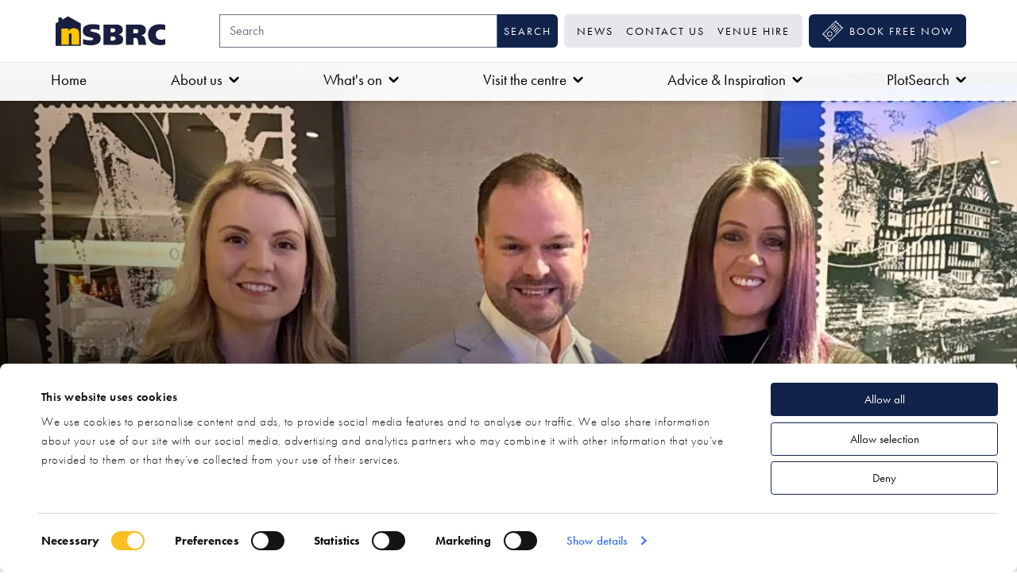

--- FILE ---
content_type: text/html; charset=utf-8
request_url: https://www.nsbrc.co.uk/news/capital-for-colleagues-conference-2024/
body_size: 76569
content:


<!DOCTYPE html>
<html class="no-js" lang="en">
    <head>
        
            <!-- Google Consent Mode -->
            <script data-cookieconsent="ignore">
                window.dataLayer = window.dataLayer || [];
                function gtag() {
                    dataLayer.push(arguments)
                }
                gtag("consent", "default", {
                    ad_personalization: "denied",
                    ad_storage: "denied",
                    ad_user_data: "denied",
                    analytics_storage: "denied",
                    functionality_storage: "denied",
                    personalization_storage: "denied",
                    security_storage: "granted",
                    wait_for_update: 500
                });
                gtag("set", "ads_data_redaction", true);
                gtag("set", "url_passthrough", true);
            </script>
            <!-- End Google Consent Mode-->

            <!-- Google Tag Manager -->
            <script>(function(w,d,s,l,i){w[l]=w[l]||[];w[l].push({'gtm.start':
            new Date().getTime(),event:'gtm.js'});var f=d.getElementsByTagName(s)[0],
            j=d.createElement(s),dl=l!='dataLayer'?'&l='+l:'';j.async=true;j.src=
            'https://www.googletagmanager.com/gtm.js?id='+i+dl;f.parentNode.insertBefore(j,f);
            })(window,document,'script','dataLayer','GTM-TMVQNKP');</script>
            <!-- End Google Tag Manager -->

            <!-- Google tag (gtag.js) -->
            <script async src="https://www.googletagmanager.com/gtag/js?id=AW-11134110815">
            </script>
            <script>
                window.dataLayer = window.dataLayer || [];
                function gtag(){dataLayer.push(arguments);}
                gtag('js', new Date());
                gtag('config', 'AW-11134110815');
            </script>
        

        <meta charset="utf-8" />
        <meta name="viewport" content="width=device-width, initial-scale=1" />
        
        
            
            

<meta name="twitter:card" content="summary">
<meta name="twitter:title" content="NSBRC - Capital for Colleagues Conference 2024">
<meta name="twitter:description" content="">




<meta property="og:url" content="https://www.nsbrc.co.uk/news/capital-for-colleagues-conference-2024/">
<meta property="og:title" content="NSBRC - Capital for Colleagues Conference 2024">
<meta property="og:description" content="">
<meta property="og:site_name" content="NSBRC">




<meta itemprop="url" content="https://www.nsbrc.co.uk/news/capital-for-colleagues-conference-2024/">
<meta itemprop="name" content="NSBRC - Capital for Colleagues Conference 2024">
<meta itemprop="description" content="">


<title>NSBRC - Capital for Colleagues Conference 2024</title>
<meta name="description" content="">



            
                <script type="application/ld+json">{"@context": "http://schema.org", "@id": "https://www.nsbrc.co.uk", "@type": "Organization", "name": "NSBRC", "sameAs": ["https://www.facebook.com/nsbrcofficial", "https://www.linkedin.com/company/the-national-self-build-&-renovation-centre", "https://www.facebook.com/nsbrcofficial", "https://www.youtube.com/channel/UCLQa75507Egh9GDzUzSvcjA", "https://www.tiktok.com/@nsbrc"], "telephone": "0345 223 4455", "url": "https://www.nsbrc.co.uk"}</script>
            

            
                
                    <script type="application/ld+json">{"@context": "http://schema.org", "@id": "https://www.nsbrc.co.uk/news/capital-for-colleagues-conference-2024/", "@type": "Article", "dateModified": "2024-03-13T17:15:31.579588+00:00", "datePublished": "2024-03-07T09:00:00+00:00", "description": "", "headline": "Capital for Colleagues Conference 2024", "image": ["https://deya4mytwemhn.cloudfront.net/images/CFC_Conf_24.2e80fe62.fill-1170x1170.jpg", "https://deya4mytwemhn.cloudfront.net/images/CFC_Conf_24.2e80fe62.fill-1170x877.jpg", "https://deya4mytwemhn.cloudfront.net/images/CFC_Conf_24.2e80fe62.fill-1170x658.jpg"], "name": "Capital for Colleagues Conference 2024", "publisher": {"@id": "https://www.nsbrc.co.uk", "@type": "@id"}, "url": "https://www.nsbrc.co.uk/news/capital-for-colleagues-conference-2024/"}</script>
                
            
        

        
        <link rel="stylesheet" type="text/css" href="/static/css/main.d83f619a3dc5.css">

        
        <link rel="preload" href="/static/css/swipers.2c804004d26e.css" as="style" onload="this.onload=null;this.rel='stylesheet'">
        <noscript><link rel="stylesheet" type="text/css" href="/static/css/swipers.2c804004d26e.css"></noscript>

        <link rel="stylesheet" type="text/css" href="https://use.typekit.net/lde8viu.css">

        <link rel="icon" sizes="512x512" href="/static/favicon/android-chrome-512x512.d9454e6f87c7.png" type="image/png">
        <link rel="apple-touch-icon" href="/static/favicon/apple-touch-icon.32e1ad8c513f.png" type="image/png">
        <link rel="icon" sizes="32x32" href="/static/favicon/favicon-32x32.45b81d93d198.png" type="image/png">
        <link rel="icon" sizes="16x16" href="/static/favicon/favicon-16x16.4ea4194926c7.png" type="image/png">
        <link rel="icon" href="/static/favicon/favicon.371bf1102a54.ico">

        
    

        
            
        
    </head>

    <body x-data="{open: false }" class=" font-sans">
        <a href="#maincontent" class="skip-link absolute top-0 left-0 -translate-y-full focus-visible:translate-y-0">Skip to main content</a>
        
        
            <!-- Google Tag Manager (noscript) -->
            <noscript><iframe src="https://www.googletagmanager.com/ns.html?id=GTM-TMVQNKP"
            height="0" width="0" style="display:none;visibility:hidden"></iframe></noscript>
            <!-- End Google Tag Manager (noscript) -->
        

        
        


<div
@click.away="open = false"
x-show="open"
x-transition:enter="transition fixed ease-in-out z-10 duration-500"
x-transition:enter-start="opacity-0 transform z-10  -translate-x-full"
x-transition:enter-end="opacity-100 transform z-10  translate-x-0"
x-transition:leave="transition fixed ease-in-out z-10 duration-500"
x-transition:leave-start="opacity-100 transform z-10  translate-x-0"
x-transition:leave-end="opacity-0 transform z-10 -translate-x-full"
class="overflow-y-auto top-0 z-[99] fixed py-6 px-6 w-full h-screen bg-white bg-opacity-[0.98] lg:hidden">
      <div class="flex flex-row justify-between">
        <a class="inline-block" href="/">
            <img class="h-auto w-[150px] max-w-[initial]" src="/static/images/NSBRC_logo.5b5d4708c28d.svg"
                alt="National Self Build & Renovation Centre Logo">
        </a>
        <a
        @click.prevent="open = false"
        class="inline-block" href="/">
          <svg class="w-8 h-8 fill-current" version="1.1" viewBox="0 0 100 100" xmlns="http://www.w3.org/2000/svg">
          <path d="m20.836 73.277c-1.625 1.625-1.625 4.2656 0 5.8906 1.6289 1.6289 4.2656 1.6289 5.8945 0l23.27-23.273 23.273 23.273c1.6289 1.625 4.2656 1.625 5.8945 0 1.625-1.6289 1.625-4.2656 0-5.8945l-23.273-23.273 23.27-23.277c1.6289-1.625 1.6289-4.2656 0-5.8906-1.625-1.6289-4.2656-1.6289-5.8906 0l-23.273 23.277-23.273-23.277c-1.6289-1.625-4.2656-1.625-5.8906 0-1.6289 1.6289-1.6289 4.2656 0 5.8945l23.273 23.273z" fill-rule="evenodd"/>
          </svg>
          <span class="sr-only">
            close Menu
        </span>
        </a>
      </div>

      <div class="mt-3 mb-2 uppercase mobile-flat-nav">
        
<div class="flat-menu top-nav no_heading">
    
    
    <ul>
        
        <li class="">
            <a href="/news/">News</a>
            
        </li>
        
        <li class="">
            <a href="/get-in-touch/">Contact us</a>
            
        </li>
        
        <li class="">
            <a href="/venue-hire/">Venue Hire</a>
            
        </li>
        
    </ul>
    
</div>

      </div>

      <div class="flex flex-col my-4 sm:flex-row">

        <form action="/search/" class="flex flex-row mr-2" method="get">
            <input aria-label="Search" type="text" placeholder="Search" class="w-full sm:max-w-[155px] xl:max-w-none xl:w-[350px]" name="query">
            <input autocomplete="off" type="submit" value="Search" class="px-2 text-white rounded-l-none btn btn-blue">
          </form>
          <a class="flex w-full sm:w-auto mt-3 sm:mt-0 justify-self-end flex-shrink-0 items-center self-end h-full !text-white btn-blue btn"
                href="https://tickets.nsbrc.co.uk">
                <span class="text-white fill-current">
                      <svg class="fill-current" width="27" height="26" viewBox="0 0 27 26" fill="" xmlns="http://www.w3.org/2000/svg">
    <path d="M26.8706 8.71424L25.8054 7.64898C25.7225 7.56615 25.611 7.52014 25.4925 7.52014C25.3751 7.52014 25.2635 7.56615 25.1796 7.64898C24.8977 7.93083 24.4054 7.93083 24.1247 7.64898C23.8336 7.35793 23.8336 6.88396 24.1247 6.59409C24.2075 6.51126 24.2535 6.39852 24.2535 6.28118C24.2535 6.16384 24.2075 6.05226 24.1247 5.96828L23.4149 5.25848C23.2492 5.09282 22.9559 5.09282 22.7902 5.25848C22.5084 5.54032 22.0171 5.54032 21.7353 5.25848C21.5938 5.11698 21.5167 4.93061 21.5167 4.73044C21.5167 4.53142 21.595 4.34391 21.7353 4.20355C21.8181 4.12072 21.8642 4.00799 21.8642 3.89065C21.8642 3.77331 21.8181 3.66057 21.7353 3.57774L21.0255 2.86794C20.9427 2.78511 20.8311 2.7391 20.7126 2.7391C20.5953 2.7391 20.4837 2.78511 20.3997 2.86794C20.1179 3.14978 19.6266 3.14978 19.3448 2.86794C19.2033 2.72644 19.1262 2.54007 19.1262 2.3399C19.1262 2.14089 19.2045 1.95337 19.3448 1.81302C19.4276 1.73019 19.4737 1.61745 19.4737 1.50011C19.4737 1.38277 19.4276 1.27119 19.3448 1.18721L18.2807 0.124242C18.115 -0.0414139 17.8217 -0.0414139 17.656 0.124242L1.12494 16.6553C1.04211 16.7382 0.996094 16.8509 0.996094 16.9683C0.996094 17.0856 1.04211 17.1972 1.12494 17.2812L2.1902 18.3464C2.36276 18.519 2.64231 18.519 2.81486 18.3464C3.0967 18.0646 3.58792 18.0646 3.86975 18.3464C4.01125 18.4868 4.08833 18.6743 4.08833 18.8733C4.08833 19.0723 4.0101 19.2598 3.86975 19.4013C3.69719 19.5739 3.69719 19.8535 3.86975 20.026L4.57955 20.7358C4.75211 20.9084 5.03167 20.9084 5.20422 20.7358C5.48721 20.454 5.97842 20.454 6.26026 20.7358C6.40176 20.8762 6.47883 21.0637 6.47883 21.2627C6.47883 21.4617 6.40061 21.6492 6.26026 21.7907C6.0877 21.9633 6.0877 22.2428 6.26026 22.4154L6.97006 23.1252C7.14262 23.2977 7.42217 23.2977 7.59472 23.1252C7.87656 22.8433 8.36778 22.8433 8.64962 23.1252C8.94066 23.4162 8.93951 23.8902 8.64962 24.1812C8.47706 24.3538 8.47706 24.6333 8.64962 24.8059L9.71488 25.8712C9.80116 25.9574 9.91389 26 10.0278 26C10.1405 26 10.2544 25.9574 10.3407 25.8712L26.8706 9.33887C27.0432 9.16632 27.0432 8.88676 26.8706 8.71421L26.8706 8.71424ZM10.028 24.9323L9.54365 24.448C9.89107 23.8279 9.80134 23.0261 9.27447 22.4992C8.96615 22.1921 8.55777 22.0218 8.12292 22.0218C7.83877 22.0218 7.56614 22.0943 7.32571 22.2289L7.15545 22.0586C7.2912 21.8182 7.36252 21.5456 7.36252 21.2614C7.36252 20.8266 7.19341 20.417 6.88511 20.1099C6.5768 19.8016 6.16842 19.6325 5.73356 19.6325C5.44942 19.6325 5.17678 19.7049 4.93635 19.8395L4.7661 19.6693C4.90184 19.4288 4.97316 19.1562 4.97316 18.8721C4.97316 18.4361 4.80406 18.0277 4.49575 17.7205C4.18859 17.4122 3.77906 17.2431 3.3442 17.2431C3.06006 17.2431 2.78742 17.3156 2.54699 17.4502L2.06269 16.9659L17.968 1.06058L18.4523 1.54488C18.3165 1.78531 18.2452 2.05796 18.2452 2.34209C18.2452 2.77695 18.4143 3.18648 18.7226 3.49479C19.0298 3.8031 19.4393 3.9722 19.8742 3.9722C20.1583 3.9722 20.431 3.89973 20.6714 3.76513L20.8416 3.93539C20.7059 4.17582 20.6346 4.44846 20.6346 4.73259C20.6346 5.16745 20.8037 5.57698 21.112 5.88529C21.4203 6.1936 21.8298 6.3627 22.2647 6.3627C22.5488 6.3627 22.8215 6.29023 23.0619 6.15564L23.2321 6.32589C22.8847 6.94596 22.9745 7.74776 23.5013 8.27465C23.8096 8.58181 24.218 8.75206 24.654 8.75206C24.9382 8.75206 25.2108 8.67959 25.4512 8.54499L25.9344 9.0293L10.028 24.9323ZM10.3374 13.3673C9.45852 13.3673 8.63253 13.709 8.01135 14.3313C7.39013 14.9526 7.04734 15.7785 7.04734 16.6574C7.04734 17.5363 7.38901 18.3623 8.01135 18.9835C8.63256 19.6047 9.45854 19.9463 10.3374 19.9463C11.2163 19.9463 12.0423 19.6047 12.6635 18.9823C13.2847 18.3611 13.6264 17.5351 13.6264 16.6563C13.6264 15.7774 13.2847 14.9514 12.6635 14.3302C12.0423 13.709 11.2163 13.3673 10.3374 13.3673ZM12.0388 18.3588C11.5844 18.8132 10.9793 19.064 10.3374 19.064C9.69435 19.064 9.09039 18.8132 8.63601 18.3588C8.18163 17.9044 7.93083 17.2993 7.93083 16.6574C7.93083 16.0143 8.18162 15.4103 8.63601 14.956C9.0904 14.5016 9.69553 14.2508 10.3374 14.2508C10.9805 14.2508 11.5844 14.5016 12.0388 14.956C12.4932 15.4104 12.744 16.0143 12.744 16.6574C12.744 17.2993 12.4932 17.9044 12.0388 18.3588ZM12.0319 10.2727C12.1447 10.2727 12.2585 10.2302 12.3448 10.1439L17.2029 5.28583C17.3754 5.11328 17.3754 4.83372 17.2029 4.66117C17.0303 4.48861 16.7508 4.48861 16.5782 4.66117L11.7202 9.51805C11.5476 9.69061 11.5476 9.97016 11.7202 10.1427C11.8064 10.229 11.9192 10.2727 12.0319 10.2727V10.2727ZM18.9135 6.37062C18.7409 6.19806 18.4614 6.19806 18.2888 6.37062L13.4308 11.2287C13.2582 11.4012 13.2582 11.6808 13.4308 11.8533C13.517 11.9396 13.6298 11.9822 13.7437 11.9822C13.8564 11.9822 13.9703 11.9396 14.0566 11.8533L18.9146 6.99528C19.086 6.82272 19.086 6.54317 18.9135 6.37062H18.9135ZM20.6241 8.08125C20.4515 7.90869 20.172 7.90869 19.9994 8.08125L15.1414 12.9393C14.9688 13.1119 14.9688 13.3914 15.1414 13.564C15.2277 13.6502 15.3404 13.6928 15.4543 13.6928C15.567 13.6928 15.6809 13.6502 15.7672 13.564L20.6252 8.70591C20.7967 8.53335 20.7967 8.25379 20.6241 8.08125ZM21.7101 9.79072L16.8508 14.65C16.6783 14.8225 16.6783 15.1021 16.8508 15.2746C16.9371 15.3609 17.0499 15.4035 17.1637 15.4035C17.2765 15.4035 17.3904 15.3609 17.4766 15.2746L22.3347 10.4166C22.5073 10.244 22.5073 9.96445 22.3347 9.7919C22.1621 9.61819 21.8826 9.61819 21.71 9.79075L21.7101 9.79072Z" class="fill-current" />
  </svg>
                </span>
                <span class="ml-2">
                    Book Free Now
                </span>
            </a>
      </div>

      <nav class="mobile-navigation">
        <ul class="flex flex-col text-2xl">
            
                <li class="mb-6  dropdown">
                    <a
                        href="/about-us/"
                        
                        id="ddtoggle_19-mobile"
                        data-toggle="dropdown"
                        aria-haspopup="true"
                        aria-expanded="false"
                        class="inline-flex items-center"
                        
                    >
                        About us
                        
                            <span class="ml-2 caret">
                                <svg width="13" height="9" viewBox="0 0 13 9" fill="none" xmlns="http://www.w3.org/2000/svg">
<path d="M0.708722 1.53295C0.140232 2.25648 0.450317 2.82497 2.931 5.30565C4.53311 6.95944 6.13522 8.25146 6.4453 8.25146C6.75539 8.25146 8.40917 6.85608 10.1146 5.15061C12.5436 2.66993 13.0605 1.84303 12.5953 1.32623C11.5617 0.292608 10.9932 0.551013 8.6159 2.87665L6.39362 5.04725L4.2747 2.87665C1.89738 0.39597 1.69066 0.344289 0.708722 1.53295Z" fill="black"/>
</svg>

                            </span>
                        
                    </a>
                    
                    <div class="mt-2">
                        


	<ul class="flex flex-col text-xl dropdown-toggle sub-menu">
	    
	        <li class="">
	            <a href="/about-us/our-history/" class="">Our history</a>
	            
	        </li>
	    
	        <li class="">
	            <a href="/about-us/meet-the-team/" class="">Meet the team</a>
	            
	        </li>
	    
	        <li class="">
	            <a href="/about-us/partner-enquiry/" class="">Exhibit at the centre</a>
	            
	        </li>
	    
	        <li class="">
	            <a href="/about-us/Better-Sustainable-Business/" class="">Better Sustainable Business</a>
	            
	        </li>
	    
	</ul>


                    </div>
                    
                </li>
            
                <li class="mb-6  dropdown">
                    <a
                        href="/whats-on/"
                        
                        id="ddtoggle_4-mobile"
                        data-toggle="dropdown"
                        aria-haspopup="true"
                        aria-expanded="false"
                        class="inline-flex items-center"
                        
                    >
                        What&#x27;s on
                        
                            <span class="ml-2 caret">
                                <svg width="13" height="9" viewBox="0 0 13 9" fill="none" xmlns="http://www.w3.org/2000/svg">
<path d="M0.708722 1.53295C0.140232 2.25648 0.450317 2.82497 2.931 5.30565C4.53311 6.95944 6.13522 8.25146 6.4453 8.25146C6.75539 8.25146 8.40917 6.85608 10.1146 5.15061C12.5436 2.66993 13.0605 1.84303 12.5953 1.32623C11.5617 0.292608 10.9932 0.551013 8.6159 2.87665L6.39362 5.04725L4.2747 2.87665C1.89738 0.39597 1.69066 0.344289 0.708722 1.53295Z" fill="black"/>
</svg>

                            </span>
                        
                    </a>
                    
                    <div class="mt-2">
                        


	<ul class="flex flex-col text-xl dropdown-toggle sub-menu">
	    
	        <li class="">
	            <a href="/whats-on/our-events/" class="">Our shows</a>
	            
	        </li>
	    
	        <li class="">
	            <a href="/whats-on/our-courses/" class="">Our courses</a>
	            
	        </li>
	    
	        <li class="">
	            <a href="/whats-on/our-workshops/" class="">Our workshops</a>
	            
	        </li>
	    
	        <li class="">
	            <a href="/whats-on/online-surgeries/" class="">Online surgeries</a>
	            
	        </li>
	    
	        <li class="">
	            <a href="/whats-on/full-calendar-of-events/" class="">Full calendar of events</a>
	            
	        </li>
	    
	</ul>


                    </div>
                    
                </li>
            
                <li class="mb-6  dropdown">
                    <a
                        href="/visit-the-centre/"
                        
                        id="ddtoggle_21-mobile"
                        data-toggle="dropdown"
                        aria-haspopup="true"
                        aria-expanded="false"
                        class="inline-flex items-center"
                        
                    >
                        Visit the centre
                        
                            <span class="ml-2 caret">
                                <svg width="13" height="9" viewBox="0 0 13 9" fill="none" xmlns="http://www.w3.org/2000/svg">
<path d="M0.708722 1.53295C0.140232 2.25648 0.450317 2.82497 2.931 5.30565C4.53311 6.95944 6.13522 8.25146 6.4453 8.25146C6.75539 8.25146 8.40917 6.85608 10.1146 5.15061C12.5436 2.66993 13.0605 1.84303 12.5953 1.32623C11.5617 0.292608 10.9932 0.551013 8.6159 2.87665L6.39362 5.04725L4.2747 2.87665C1.89738 0.39597 1.69066 0.344289 0.708722 1.53295Z" fill="black"/>
</svg>

                            </span>
                        
                    </a>
                    
                    <div class="mt-2">
                        


	<ul class="flex flex-col text-xl dropdown-toggle sub-menu">
	    
	        <li class="">
	            <a href="/visit-the-centre/whos-here/" class="">Who&#x27;s here</a>
	            
	        </li>
	    
	        <li class="">
	            <a href="/visit-the-centre/whats-here/" class="">What&#x27;s here</a>
	            
	        </li>
	    
	        <li class="">
	            <a href="/visit-the-centre/visitor-information/" class="">Visitor information</a>
	            
	        </li>
	    
	        <li class="">
	            <a href="/visit-the-centre/new-retrofit-zone/" class="">NEW: Retrofit Zone</a>
	            
	        </li>
	    
	</ul>


                    </div>
                    
                </li>
            
                <li class="mb-6  dropdown">
                    <a
                        href="/advice-inspiration/"
                        
                        id="ddtoggle_3005-mobile"
                        data-toggle="dropdown"
                        aria-haspopup="true"
                        aria-expanded="false"
                        class="inline-flex items-center"
                        
                    >
                        Advice &amp; Inspiration
                        
                            <span class="ml-2 caret">
                                <svg width="13" height="9" viewBox="0 0 13 9" fill="none" xmlns="http://www.w3.org/2000/svg">
<path d="M0.708722 1.53295C0.140232 2.25648 0.450317 2.82497 2.931 5.30565C4.53311 6.95944 6.13522 8.25146 6.4453 8.25146C6.75539 8.25146 8.40917 6.85608 10.1146 5.15061C12.5436 2.66993 13.0605 1.84303 12.5953 1.32623C11.5617 0.292608 10.9932 0.551013 8.6159 2.87665L6.39362 5.04725L4.2747 2.87665C1.89738 0.39597 1.69066 0.344289 0.708722 1.53295Z" fill="black"/>
</svg>

                            </span>
                        
                    </a>
                    
                    <div class="mt-2">
                        


	<ul class="flex flex-col text-xl dropdown-toggle sub-menu">
	    
	        <li class="">
	            <a href="/advice-inspiration/case-studies/" class="">Case studies</a>
	            
	        </li>
	    
	        <li class="">
	            <a href="/advice-inspiration/advice-for-your-self-build-journey/" class="">Advice for your self build journey</a>
	            
	        </li>
	    
	        <li class="">
	            <a href="/advice-inspiration/advice-for-your-renovation-journey/" class="">Advice for your renovation journey</a>
	            
	        </li>
	    
	        <li class="">
	            <a href="/advice-inspiration/benchmark-membership/" class="">Benchmark Membership</a>
	            
	        </li>
	    
	</ul>


                    </div>
                    
                </li>
            
                <li class="mb-6  dropdown">
                    <a
                        href="/Plot-Search/"
                        
                        id="ddtoggle_3586-mobile"
                        data-toggle="dropdown"
                        aria-haspopup="true"
                        aria-expanded="false"
                        class="inline-flex items-center"
                        
                    >
                        PlotSearch
                        
                            <span class="ml-2 caret">
                                <svg width="13" height="9" viewBox="0 0 13 9" fill="none" xmlns="http://www.w3.org/2000/svg">
<path d="M0.708722 1.53295C0.140232 2.25648 0.450317 2.82497 2.931 5.30565C4.53311 6.95944 6.13522 8.25146 6.4453 8.25146C6.75539 8.25146 8.40917 6.85608 10.1146 5.15061C12.5436 2.66993 13.0605 1.84303 12.5953 1.32623C11.5617 0.292608 10.9932 0.551013 8.6159 2.87665L6.39362 5.04725L4.2747 2.87665C1.89738 0.39597 1.69066 0.344289 0.708722 1.53295Z" fill="black"/>
</svg>

                            </span>
                        
                    </a>
                    
                    <div class="mt-2">
                        


	<ul class="flex flex-col text-xl dropdown-toggle sub-menu">
	    
	        <li class="">
	            <a href="/Plot-Search/About-PlotSearch/" class="">About PlotSearch</a>
	            
	        </li>
	    
	</ul>


                    </div>
                    
                </li>
            
        </ul>
    </nav>
</div>

        <div id="navbar-section" class="sticky top-0 z-50">
            

<div  class="relative z-30 py-4 bg-white lg:border-b">
    <div class="container">
        <div class="flex flex-row justify-between items-center w-full">
            
            <div class="flex mr-2 logo">
                <a href="/">
                    <img class="h-auto w-[150px] max-w-[initial]" src="/static/images/NSBRC_logo.5b5d4708c28d.svg"
                        alt="National Self Build & Renovation Centre Logo">
                </a>
            </div>

            <div class="hidden flex-row justify-end items-stretch py-4 ml-auto w-full lg:flex md:py-0 md:flex-1">

              <form action="/search/" class="flex flex-row mr-2" method="get">
                  <input autocomplete="off" aria-label="Search" type="text" placeholder="Search" class="max-w-[155px] xl:max-w-none xl:w-[350px]" name="query">
                  <input type="submit" value="Search" class="px-2 text-white rounded-l-none btn btn-blue">
              </form>

                <div
                    class="flex flex-row items-center self-stretch py-2 px-4 my-3 mr-2 bg-gray-200 rounded-md md:my-0">
                    <ul class="flex flex-row space-x-4 miniNav heading-sm">
                        
                        <li>
                            <a href="/news/" class="">
                                News
                            </a>
                        </li>
                        
                        <li>
                            <a href="/get-in-touch/" class="">
                                Contact us
                            </a>
                        </li>
                        
                        <li>
                            <a href="/venue-hire/" class="">
                                Venue Hire
                            </a>
                        </li>
                        
                    </ul>
                </div>
            </div>

          <div class="flex flex-row">
            <a class="sm:flex px-4 hidden justify-self-end items-center self-end h-full !text-white btn-blue btn"
                href="https://tickets.nsbrc.co.uk">
                <span class="text-white fill-current">
                      <svg class="fill-current" width="27" height="26" viewBox="0 0 27 26" fill="" xmlns="http://www.w3.org/2000/svg">
    <path d="M26.8706 8.71424L25.8054 7.64898C25.7225 7.56615 25.611 7.52014 25.4925 7.52014C25.3751 7.52014 25.2635 7.56615 25.1796 7.64898C24.8977 7.93083 24.4054 7.93083 24.1247 7.64898C23.8336 7.35793 23.8336 6.88396 24.1247 6.59409C24.2075 6.51126 24.2535 6.39852 24.2535 6.28118C24.2535 6.16384 24.2075 6.05226 24.1247 5.96828L23.4149 5.25848C23.2492 5.09282 22.9559 5.09282 22.7902 5.25848C22.5084 5.54032 22.0171 5.54032 21.7353 5.25848C21.5938 5.11698 21.5167 4.93061 21.5167 4.73044C21.5167 4.53142 21.595 4.34391 21.7353 4.20355C21.8181 4.12072 21.8642 4.00799 21.8642 3.89065C21.8642 3.77331 21.8181 3.66057 21.7353 3.57774L21.0255 2.86794C20.9427 2.78511 20.8311 2.7391 20.7126 2.7391C20.5953 2.7391 20.4837 2.78511 20.3997 2.86794C20.1179 3.14978 19.6266 3.14978 19.3448 2.86794C19.2033 2.72644 19.1262 2.54007 19.1262 2.3399C19.1262 2.14089 19.2045 1.95337 19.3448 1.81302C19.4276 1.73019 19.4737 1.61745 19.4737 1.50011C19.4737 1.38277 19.4276 1.27119 19.3448 1.18721L18.2807 0.124242C18.115 -0.0414139 17.8217 -0.0414139 17.656 0.124242L1.12494 16.6553C1.04211 16.7382 0.996094 16.8509 0.996094 16.9683C0.996094 17.0856 1.04211 17.1972 1.12494 17.2812L2.1902 18.3464C2.36276 18.519 2.64231 18.519 2.81486 18.3464C3.0967 18.0646 3.58792 18.0646 3.86975 18.3464C4.01125 18.4868 4.08833 18.6743 4.08833 18.8733C4.08833 19.0723 4.0101 19.2598 3.86975 19.4013C3.69719 19.5739 3.69719 19.8535 3.86975 20.026L4.57955 20.7358C4.75211 20.9084 5.03167 20.9084 5.20422 20.7358C5.48721 20.454 5.97842 20.454 6.26026 20.7358C6.40176 20.8762 6.47883 21.0637 6.47883 21.2627C6.47883 21.4617 6.40061 21.6492 6.26026 21.7907C6.0877 21.9633 6.0877 22.2428 6.26026 22.4154L6.97006 23.1252C7.14262 23.2977 7.42217 23.2977 7.59472 23.1252C7.87656 22.8433 8.36778 22.8433 8.64962 23.1252C8.94066 23.4162 8.93951 23.8902 8.64962 24.1812C8.47706 24.3538 8.47706 24.6333 8.64962 24.8059L9.71488 25.8712C9.80116 25.9574 9.91389 26 10.0278 26C10.1405 26 10.2544 25.9574 10.3407 25.8712L26.8706 9.33887C27.0432 9.16632 27.0432 8.88676 26.8706 8.71421L26.8706 8.71424ZM10.028 24.9323L9.54365 24.448C9.89107 23.8279 9.80134 23.0261 9.27447 22.4992C8.96615 22.1921 8.55777 22.0218 8.12292 22.0218C7.83877 22.0218 7.56614 22.0943 7.32571 22.2289L7.15545 22.0586C7.2912 21.8182 7.36252 21.5456 7.36252 21.2614C7.36252 20.8266 7.19341 20.417 6.88511 20.1099C6.5768 19.8016 6.16842 19.6325 5.73356 19.6325C5.44942 19.6325 5.17678 19.7049 4.93635 19.8395L4.7661 19.6693C4.90184 19.4288 4.97316 19.1562 4.97316 18.8721C4.97316 18.4361 4.80406 18.0277 4.49575 17.7205C4.18859 17.4122 3.77906 17.2431 3.3442 17.2431C3.06006 17.2431 2.78742 17.3156 2.54699 17.4502L2.06269 16.9659L17.968 1.06058L18.4523 1.54488C18.3165 1.78531 18.2452 2.05796 18.2452 2.34209C18.2452 2.77695 18.4143 3.18648 18.7226 3.49479C19.0298 3.8031 19.4393 3.9722 19.8742 3.9722C20.1583 3.9722 20.431 3.89973 20.6714 3.76513L20.8416 3.93539C20.7059 4.17582 20.6346 4.44846 20.6346 4.73259C20.6346 5.16745 20.8037 5.57698 21.112 5.88529C21.4203 6.1936 21.8298 6.3627 22.2647 6.3627C22.5488 6.3627 22.8215 6.29023 23.0619 6.15564L23.2321 6.32589C22.8847 6.94596 22.9745 7.74776 23.5013 8.27465C23.8096 8.58181 24.218 8.75206 24.654 8.75206C24.9382 8.75206 25.2108 8.67959 25.4512 8.54499L25.9344 9.0293L10.028 24.9323ZM10.3374 13.3673C9.45852 13.3673 8.63253 13.709 8.01135 14.3313C7.39013 14.9526 7.04734 15.7785 7.04734 16.6574C7.04734 17.5363 7.38901 18.3623 8.01135 18.9835C8.63256 19.6047 9.45854 19.9463 10.3374 19.9463C11.2163 19.9463 12.0423 19.6047 12.6635 18.9823C13.2847 18.3611 13.6264 17.5351 13.6264 16.6563C13.6264 15.7774 13.2847 14.9514 12.6635 14.3302C12.0423 13.709 11.2163 13.3673 10.3374 13.3673ZM12.0388 18.3588C11.5844 18.8132 10.9793 19.064 10.3374 19.064C9.69435 19.064 9.09039 18.8132 8.63601 18.3588C8.18163 17.9044 7.93083 17.2993 7.93083 16.6574C7.93083 16.0143 8.18162 15.4103 8.63601 14.956C9.0904 14.5016 9.69553 14.2508 10.3374 14.2508C10.9805 14.2508 11.5844 14.5016 12.0388 14.956C12.4932 15.4104 12.744 16.0143 12.744 16.6574C12.744 17.2993 12.4932 17.9044 12.0388 18.3588ZM12.0319 10.2727C12.1447 10.2727 12.2585 10.2302 12.3448 10.1439L17.2029 5.28583C17.3754 5.11328 17.3754 4.83372 17.2029 4.66117C17.0303 4.48861 16.7508 4.48861 16.5782 4.66117L11.7202 9.51805C11.5476 9.69061 11.5476 9.97016 11.7202 10.1427C11.8064 10.229 11.9192 10.2727 12.0319 10.2727V10.2727ZM18.9135 6.37062C18.7409 6.19806 18.4614 6.19806 18.2888 6.37062L13.4308 11.2287C13.2582 11.4012 13.2582 11.6808 13.4308 11.8533C13.517 11.9396 13.6298 11.9822 13.7437 11.9822C13.8564 11.9822 13.9703 11.9396 14.0566 11.8533L18.9146 6.99528C19.086 6.82272 19.086 6.54317 18.9135 6.37062H18.9135ZM20.6241 8.08125C20.4515 7.90869 20.172 7.90869 19.9994 8.08125L15.1414 12.9393C14.9688 13.1119 14.9688 13.3914 15.1414 13.564C15.2277 13.6502 15.3404 13.6928 15.4543 13.6928C15.567 13.6928 15.6809 13.6502 15.7672 13.564L20.6252 8.70591C20.7967 8.53335 20.7967 8.25379 20.6241 8.08125ZM21.7101 9.79072L16.8508 14.65C16.6783 14.8225 16.6783 15.1021 16.8508 15.2746C16.9371 15.3609 17.0499 15.4035 17.1637 15.4035C17.2765 15.4035 17.3904 15.3609 17.4766 15.2746L22.3347 10.4166C22.5073 10.244 22.5073 9.96445 22.3347 9.7919C22.1621 9.61819 21.8826 9.61819 21.71 9.79075L21.7101 9.79072Z" class="fill-current" />
  </svg>
                </span>
                <span class="ml-2">
                    Book Free Now
                </span>
            </a>

          
            <button
              @click.prevent="$dispatch('body-toggle'); open = !open;"
            class="flex items-center self-center ml-2 h-full text-blue-500 hover:text-blue-300 lg:hidden">
                <svg class="w-8 h-8 fill-current" width="100pt" height="100pt" version="1.1" viewBox="0 0 100 100" xmlns="http://www.w3.org/2000/svg">
                  <g>
                    <path d="m5.3594 19.645c-2.9609 0-5.3594-2.3984-5.3594-5.3594 0-2.957 2.3984-5.3555 5.3594-5.3555h89.285c2.957 0 5.3594 2.3984 5.3594 5.3594 0 2.957-2.3984 5.3594-5.3594 5.3594z"/>
                    <path d="m5.3594 55.359c-2.9609 0-5.3594-2.3984-5.3594-5.3594 0-2.957 2.3984-5.3594 5.3594-5.3594h89.285c2.957 0 5.3555 2.3984 5.3555 5.3594s-2.3984 5.3594-5.3555 5.3594l-89.285-0.003906z"/>
                    <path d="m5.3594 91.07c-2.9609 0-5.3594-2.3984-5.3594-5.3594 0-2.957 2.3984-5.3555 5.3594-5.3555h89.281c2.9609 0 5.3594 2.3984 5.3594 5.3555 0 2.9609-2.3984 5.3594-5.3594 5.3594z"/>
                  </g>
                </svg>
                <span class="sr-only">
                    Mobile Menu
                </span>
            </button>
          </div>
        </div>
    </div>
</div>

            
                

<div class="hidden z-20 w-full shadow-md bg-white/95 lg:block headroom-header">
  <div class="container">
    <nav class="main-navigation">
        <ul class="flex flex-row justify-between text-xl">
            <li><a href="/" class="inline-flex items-center">Home</a></li>
            
                <li class=" dropdown">
                    <a
                        href="/about-us/"
                        
                        id="ddtoggle_19"
                        data-toggle="dropdown"
                        aria-haspopup="true"
                        aria-expanded="false"
                        class="inline-flex items-center"
                        
                    >
                        About us
                        
                            <span class="ml-2 caret">
                                <svg width="13" height="9" viewBox="0 0 13 9" fill="none" xmlns="http://www.w3.org/2000/svg">
<path d="M0.708722 1.53295C0.140232 2.25648 0.450317 2.82497 2.931 5.30565C4.53311 6.95944 6.13522 8.25146 6.4453 8.25146C6.75539 8.25146 8.40917 6.85608 10.1146 5.15061C12.5436 2.66993 13.0605 1.84303 12.5953 1.32623C11.5617 0.292608 10.9932 0.551013 8.6159 2.87665L6.39362 5.04725L4.2747 2.87665C1.89738 0.39597 1.69066 0.344289 0.708722 1.53295Z" fill="black"/>
</svg>

                            </span>
                        
                    </a>
                    
                        


	<ul class="flex flex-col text-xl dropdown-toggle sub-menu">
	    
	        <li class="">
	            <a href="/about-us/our-history/" class="">Our history</a>
	            
	        </li>
	    
	        <li class="">
	            <a href="/about-us/meet-the-team/" class="">Meet the team</a>
	            
	        </li>
	    
	        <li class="">
	            <a href="/about-us/partner-enquiry/" class="">Exhibit at the centre</a>
	            
	        </li>
	    
	        <li class="">
	            <a href="/about-us/Better-Sustainable-Business/" class="">Better Sustainable Business</a>
	            
	        </li>
	    
	</ul>


                    
                </li>
            
                <li class=" dropdown">
                    <a
                        href="/whats-on/"
                        
                        id="ddtoggle_4"
                        data-toggle="dropdown"
                        aria-haspopup="true"
                        aria-expanded="false"
                        class="inline-flex items-center"
                        
                    >
                        What&#x27;s on
                        
                            <span class="ml-2 caret">
                                <svg width="13" height="9" viewBox="0 0 13 9" fill="none" xmlns="http://www.w3.org/2000/svg">
<path d="M0.708722 1.53295C0.140232 2.25648 0.450317 2.82497 2.931 5.30565C4.53311 6.95944 6.13522 8.25146 6.4453 8.25146C6.75539 8.25146 8.40917 6.85608 10.1146 5.15061C12.5436 2.66993 13.0605 1.84303 12.5953 1.32623C11.5617 0.292608 10.9932 0.551013 8.6159 2.87665L6.39362 5.04725L4.2747 2.87665C1.89738 0.39597 1.69066 0.344289 0.708722 1.53295Z" fill="black"/>
</svg>

                            </span>
                        
                    </a>
                    
                        


	<ul class="flex flex-col text-xl dropdown-toggle sub-menu">
	    
	        <li class="">
	            <a href="/whats-on/our-events/" class="">Our shows</a>
	            
	        </li>
	    
	        <li class="">
	            <a href="/whats-on/our-courses/" class="">Our courses</a>
	            
	        </li>
	    
	        <li class="">
	            <a href="/whats-on/our-workshops/" class="">Our workshops</a>
	            
	        </li>
	    
	        <li class="">
	            <a href="/whats-on/online-surgeries/" class="">Online surgeries</a>
	            
	        </li>
	    
	        <li class="">
	            <a href="/whats-on/full-calendar-of-events/" class="">Full calendar of events</a>
	            
	        </li>
	    
	</ul>


                    
                </li>
            
                <li class=" dropdown">
                    <a
                        href="/visit-the-centre/"
                        
                        id="ddtoggle_21"
                        data-toggle="dropdown"
                        aria-haspopup="true"
                        aria-expanded="false"
                        class="inline-flex items-center"
                        
                    >
                        Visit the centre
                        
                            <span class="ml-2 caret">
                                <svg width="13" height="9" viewBox="0 0 13 9" fill="none" xmlns="http://www.w3.org/2000/svg">
<path d="M0.708722 1.53295C0.140232 2.25648 0.450317 2.82497 2.931 5.30565C4.53311 6.95944 6.13522 8.25146 6.4453 8.25146C6.75539 8.25146 8.40917 6.85608 10.1146 5.15061C12.5436 2.66993 13.0605 1.84303 12.5953 1.32623C11.5617 0.292608 10.9932 0.551013 8.6159 2.87665L6.39362 5.04725L4.2747 2.87665C1.89738 0.39597 1.69066 0.344289 0.708722 1.53295Z" fill="black"/>
</svg>

                            </span>
                        
                    </a>
                    
                        


	<ul class="flex flex-col text-xl dropdown-toggle sub-menu">
	    
	        <li class="">
	            <a href="/visit-the-centre/whos-here/" class="">Who&#x27;s here</a>
	            
	        </li>
	    
	        <li class="">
	            <a href="/visit-the-centre/whats-here/" class="">What&#x27;s here</a>
	            
	        </li>
	    
	        <li class="">
	            <a href="/visit-the-centre/visitor-information/" class="">Visitor information</a>
	            
	        </li>
	    
	        <li class="">
	            <a href="/visit-the-centre/new-retrofit-zone/" class="">NEW: Retrofit Zone</a>
	            
	        </li>
	    
	</ul>


                    
                </li>
            
                <li class=" dropdown">
                    <a
                        href="/advice-inspiration/"
                        
                        id="ddtoggle_3005"
                        data-toggle="dropdown"
                        aria-haspopup="true"
                        aria-expanded="false"
                        class="inline-flex items-center"
                        
                    >
                        Advice &amp; Inspiration
                        
                            <span class="ml-2 caret">
                                <svg width="13" height="9" viewBox="0 0 13 9" fill="none" xmlns="http://www.w3.org/2000/svg">
<path d="M0.708722 1.53295C0.140232 2.25648 0.450317 2.82497 2.931 5.30565C4.53311 6.95944 6.13522 8.25146 6.4453 8.25146C6.75539 8.25146 8.40917 6.85608 10.1146 5.15061C12.5436 2.66993 13.0605 1.84303 12.5953 1.32623C11.5617 0.292608 10.9932 0.551013 8.6159 2.87665L6.39362 5.04725L4.2747 2.87665C1.89738 0.39597 1.69066 0.344289 0.708722 1.53295Z" fill="black"/>
</svg>

                            </span>
                        
                    </a>
                    
                        


	<ul class="flex flex-col text-xl dropdown-toggle sub-menu">
	    
	        <li class="">
	            <a href="/advice-inspiration/case-studies/" class="">Case studies</a>
	            
	        </li>
	    
	        <li class="">
	            <a href="/advice-inspiration/advice-for-your-self-build-journey/" class="">Advice for your self build journey</a>
	            
	        </li>
	    
	        <li class="">
	            <a href="/advice-inspiration/advice-for-your-renovation-journey/" class="">Advice for your renovation journey</a>
	            
	        </li>
	    
	        <li class="">
	            <a href="/advice-inspiration/benchmark-membership/" class="">Benchmark Membership</a>
	            
	        </li>
	    
	</ul>


                    
                </li>
            
                <li class=" dropdown">
                    <a
                        href="/Plot-Search/"
                        
                        id="ddtoggle_3586"
                        data-toggle="dropdown"
                        aria-haspopup="true"
                        aria-expanded="false"
                        class="inline-flex items-center"
                        
                    >
                        PlotSearch
                        
                            <span class="ml-2 caret">
                                <svg width="13" height="9" viewBox="0 0 13 9" fill="none" xmlns="http://www.w3.org/2000/svg">
<path d="M0.708722 1.53295C0.140232 2.25648 0.450317 2.82497 2.931 5.30565C4.53311 6.95944 6.13522 8.25146 6.4453 8.25146C6.75539 8.25146 8.40917 6.85608 10.1146 5.15061C12.5436 2.66993 13.0605 1.84303 12.5953 1.32623C11.5617 0.292608 10.9932 0.551013 8.6159 2.87665L6.39362 5.04725L4.2747 2.87665C1.89738 0.39597 1.69066 0.344289 0.708722 1.53295Z" fill="black"/>
</svg>

                            </span>
                        
                    </a>
                    
                        


	<ul class="flex flex-col text-xl dropdown-toggle sub-menu">
	    
	        <li class="">
	            <a href="/Plot-Search/About-PlotSearch/" class="">About PlotSearch</a>
	            
	        </li>
	    
	</ul>


                    
                </li>
            
        </ul>
    </nav>
  </div>
</div>

            
        </div>

        
            
                

<div class="w-full lg:mt-[-75px] relative lg:min-h-[550px] min-h-[350px] max-h-[350px] lg:max-h-[650px]">
    <div class="absolute z-20 bottom-0 !text-white w-full">
        <div class="container w-full">
            <div
                class="
                text-xl
                border-l-8
                
                border-yellow-400
                
                pl-6
                pb-5
                max-w-prose"
            >
                <h1 class="!text-inherit text-4xl mb-2 !font-semibold uppercase tracking-wide">
                    Capital for Colleagues Conference 2024
                </h1>
                
                
            </div>
        </div>
    </div>
    
        
        <div class="absolute z-10 w-full h-full bg-gradient-to-tr via-transparent to-transparent overlay from-black/90"></div>
        
            <picture>
    
        <source
            type="image/webp"
            srcset="https://deya4mytwemhn.cloudfront.net/images/CFC_Conf_24.2e80fe62.fill-1600x650.format-webp.webp"
            
        >
    
        <source
            type="image/jpeg"
            srcset="https://deya4mytwemhn.cloudfront.net/images/CFC_Conf_24.2e80fe62.fill-1600x650.jpg"
            
        >
    
    <img
        src="https://deya4mytwemhn.cloudfront.net/images/CFC_Conf_24.2e80fe62.fill-1600x650.jpg"
        class="object-cover absolute w-full h-full"
        loading="eager"
        alt=""
    >
</picture>
        
    
</div>

            
        

        
    <main id="maincontent">
        


<div class="py-1 w-full text-white bg-blue-500">
  <div class="container">
    <nav aria-label="Breadcrumb" class="my-2">
        <ol class="flex flex-row flex-wrap text-lg lg:w-2/3 breadcrumb">
            
                
            
                
                    <li class="mr-1 breadcrumb-item">
                        <a class="hover:text-yellow-400" href="/">Home</a> &raquo;&nbsp;
                    </li>
                
            
                
                    <li class="mr-1 breadcrumb-item">
                        <a class="hover:text-yellow-400" href="/news/">News</a> &raquo;&nbsp;
                    </li>
                
            
            <li class="breadcrumb-item active">
                Capital for Colleagues Conference 2024
            </li>
        </ol>
    </nav>
    </div>
</div>


        
        <div class="container">
            <div class="flex flex-col lg:space-x-8 lg:flex-row">
                <div class="w-full ">
                    
                        <section class="mt-6 mb-6 summary prose">
                            <p data-block-key="ymnau">In March, we were delighted to join our investors, <a href="https://www.capitalforcolleagues.com/investee-colleagues/case-studies/national-self-build-and-renovation-centre/">Capital for Colleagues</a> at their annual conference for investees at Worsley Park Country Club. It was a fantastic occasion to celebrate employee-ownership, and discuss the learnings and rewards that stem from this business model.</p>
                        </section>
                    
                    <div>
                        
    


<article class="streamfield">
    
        

<style>
        .richtext h2:after {

        border: 2px solid #FBBF24 !important;

        }
</style>

<div class="mb-6 richtext prose"><p data-block-key="5w6ci">Capital for Colleagues plc is a quoted company focused on advising, investing in and supporting the growth of businesses that are - or want to become - employee-owned. They have supported the team at the Centre throughout our employee-ownership journey, which began back in in 2014, and currently hold 15% of the ordinary shares in the business, with our employees holding 85% through a combination of direct shares, and our Employee Ownership Trust and Share Incentive Plan Trust.</p><p data-block-key="e3ojt">We’ve arrived at our 10th year of being an EOB (employee-owned business) in 2024, but looking back over the years the NSBRC has not always been the thriving market hall it is today. The NSBRC has had different owners, since opening in 2007, and for some our unique visitor Centre was not their core business. This difficult period was characterised by a badly maintained building, unengaged staff and a poor financial performance resulting in the previous operator losing access to the building in June 2014 and all staff being made redundant. Capital for Colleagues, inspired by the potential of the business to be a success, asked if a ‘skeleton team’ would be prepared to keep the Centre operational whilst they negotiated with the new landlord. This proved successful and the new NSBRC – led by our current managing director, Harvey Fremlin, started trading in November 2014.</p><p data-block-key="1j1t9">Fast forward a decade and the NSBRC has won several awards, delivered a record number of events – both live and online - and had been able to share a proportion of its profits with our team members for seven years in a row. Our Centre often acts as a ‘hub’ for other businesses in the South West and we’ve even hosted events promoting the sector, which have in turn encouraged other businesses to make the transition to employee ownership.</p><img alt="" class="richtext-image left" height="520" src="https://deya4mytwemhn.cloudfront.net/images/CFC_Conf_24.width-500.jpg" width="500"><p data-block-key="4pos2">During the conference, attended by Harvey, along with Katy Ashcroft and Kirsty James – our two elected ‘employee representatives’ - we heard from other investees and shared insights and best practice on a range of topics including cyber security, staff retention and benefits. Harvey delivered a case study on our Share Incentive Plan (SIP) which allows our team to buy shares, and receive free shares, in our business and explained how popular this has been as it allows everyone to feel genuinely engaged. Other highlights included a fascinating talk by Campbell McDonald, Chief Executive of <a href="https://ownershipatwork.org/">Ownership at Work</a>, a charitable think tank that, working with the <a href="https://employeeownership.co.uk/">Employee Ownership Association</a> has <a href="https://employeeownership.co.uk/kp/">produced important evidence</a> on the positive impacts of sharing meaningful ownership and participation with employees.</p><p data-block-key="sv9d">The conference concluded with a dinner and networking and we’d like to thank everyone at Capital for Colleagues for producing such an informative and inspiring event.</p><p data-block-key="463eg"></p><img alt="" class="richtext-image left" height="211" src="https://deya4mytwemhn.cloudfront.net/images/EOA_Members_RGB_PNG_EOA_Members_RGB_PNG-01.width-500.png" width="500"><p data-block-key="1aksf"></p></div>

    
</article>


                    </div>
                </div>

                
            </div>
        </div>
        
    </main>


        
        


        <section>
            
    
        


    <section class="container pt-12 pb-20">
        <h2 class="heading-lg">Latest articles</h2>
        <hr class="mt-2 mb-10 bg-blue-300 rule-sm">
        <div class="grid grid-cols-1 gap-4 sm:grid-cols-2 lg:grid-cols-3">
            
                <div class="flex flex-col p-4 bg-white rounded-lg shadow-md">
                    <div class="image">
                        <picture>
    
        <source
            type="image/webp"
            srcset="https://deya4mytwemhn.cloudfront.net/images/greenwall_IaWGMoj.2e16d0ba.fill-390x225.format-webp.webp"
            
        >
    
        <source
            type="image/jpeg"
            srcset="https://deya4mytwemhn.cloudfront.net/images/greenwall_IaWGMoj.2e16d0ba.fill-390x225.jpg"
            
        >
    
    <img
        src="https://deya4mytwemhn.cloudfront.net/images/greenwall_IaWGMoj.2e16d0ba.fill-390x225.jpg"
        class="object-cover w-full"
        loading="lazy"
        alt=""
    >
</picture>
                    </div>
                    <div class="flex flex-col flex-1 py-4 content">
                    <div class="prose">
                        <h3 class="">
                            <a class="!no-underline hover:text-blue-300" href="/news/nsbrc-aspirations-survey-2025/" >NSBRC Aspirations Survey - 2025</a>
                        </h3>
                        <p data-block-key="kaohs">Each year The National Self Build &amp; Renovation Centre produces a survey in partnership with the National Custom &amp; Self Build Association (NaCSBA).</p><p data-block-key="25mlh">The 2025 survey marks our fifth edition and was completed by <b>508 people.</b> This data provides a detailed view of those planning to, or currently undertaking substantial homebuilding projects.</p>
                        <div class="mt-auto">
                            <a class="inline-flex items-center card-link" href="/news/nsbrc-aspirations-survey-2025/" aria-label="Read more about NSBRC Aspirations Survey - 2025">
                                Find out more
                                <span class="ml-2"><svg class="fill-current" width="8" height="13" viewBox="0 0 8 13" xmlns="http://www.w3.org/2000/svg">
    <path
        d="M0.78771 12.3992C1.51124 12.9676 2.07973 12.6576 4.56041 10.1769C6.2142 8.57477 7.50623 6.97266 7.50623 6.66258C7.50623 6.35249 6.11084 4.69871 4.40537 2.99324C1.92469 0.564234 1.09779 0.0474256 0.580986 0.512554C-0.452632 1.54617 -0.194227 2.11466 2.13141 4.49198L4.30201 6.71426L2.13141 8.83318C-0.349269 11.2105 -0.40095 11.4172 0.78771 12.3992Z" />
</svg></span>
                            </a>
                        </div>
                        </div>
                    </div>
                </div>
            
                <div class="flex flex-col p-4 bg-white rounded-lg shadow-md">
                    <div class="image">
                        <picture>
    
        <source
            type="image/webp"
            srcset="https://deya4mytwemhn.cloudfront.net/images/fcc14e70-0e8c-4178-8a.2e16d0ba.fill-390x225.format-webp.webp"
            
        >
    
        <source
            type="image/jpeg"
            srcset="https://deya4mytwemhn.cloudfront.net/images/fcc14e70-0e8c-4178-8a9b-104c9bc0a0.2e16d0ba.fill-390x225.jpg"
            
        >
    
    <img
        src="https://deya4mytwemhn.cloudfront.net/images/fcc14e70-0e8c-4178-8a9b-104c9bc0a0.2e16d0ba.fill-390x225.jpg"
        class="object-cover w-full"
        loading="lazy"
        alt=""
    >
</picture>
                    </div>
                    <div class="flex flex-col flex-1 py-4 content">
                    <div class="prose">
                        <h3 class="">
                            <a class="!no-underline hover:text-blue-300" href="/news/nsbrc-winter-show-2026/" >NSBRC Winter Show 2026: Self-Build, Renovation &amp; Retrofit – Sponsored by Good Energy</a>
                        </h3>
                        <p data-block-key="qdptv">Your Ultimate Guide to the NSBRC Winter Show. Whether you’re building, renovating, or creating a more energy efficient home, don’t miss over 200 experts, talks, and demos across three exciting days.</p>
                        <div class="mt-auto">
                            <a class="inline-flex items-center card-link" href="/news/nsbrc-winter-show-2026/" aria-label="Read more about NSBRC Winter Show 2026: Self-Build, Renovation &amp; Retrofit – Sponsored by Good Energy">
                                Find out more
                                <span class="ml-2"><svg class="fill-current" width="8" height="13" viewBox="0 0 8 13" xmlns="http://www.w3.org/2000/svg">
    <path
        d="M0.78771 12.3992C1.51124 12.9676 2.07973 12.6576 4.56041 10.1769C6.2142 8.57477 7.50623 6.97266 7.50623 6.66258C7.50623 6.35249 6.11084 4.69871 4.40537 2.99324C1.92469 0.564234 1.09779 0.0474256 0.580986 0.512554C-0.452632 1.54617 -0.194227 2.11466 2.13141 4.49198L4.30201 6.71426L2.13141 8.83318C-0.349269 11.2105 -0.40095 11.4172 0.78771 12.3992Z" />
</svg></span>
                            </a>
                        </div>
                        </div>
                    </div>
                </div>
            
                <div class="flex flex-col p-4 bg-white rounded-lg shadow-md">
                    <div class="image">
                        <picture>
    
        <source
            type="image/webp"
            srcset="https://deya4mytwemhn.cloudfront.net/images/xmas_jumper_2025.2e16d0ba.fill-390x225.format-webp.webp"
            
        >
    
        <source
            type="image/jpeg"
            srcset="https://deya4mytwemhn.cloudfront.net/images/xmas_jumper_2025.2e16d0ba.fill-390x225.jpg"
            
        >
    
    <img
        src="https://deya4mytwemhn.cloudfront.net/images/xmas_jumper_2025.2e16d0ba.fill-390x225.jpg"
        class="object-cover w-full"
        loading="lazy"
        alt=""
    >
</picture>
                    </div>
                    <div class="flex flex-col flex-1 py-4 content">
                    <div class="prose">
                        <h3 class="">
                            <a class="!no-underline hover:text-blue-300" href="/news/thats-a-wrap-on-2025/" >That&#x27;s a wrap on 2025!</a>
                        </h3>
                        <p data-block-key="2r9tc">As the year comes to an end, we wanted to take a moment to reflect on 2025 and celebrate 12 of our achievements from the past year.</p>
                        <div class="mt-auto">
                            <a class="inline-flex items-center card-link" href="/news/thats-a-wrap-on-2025/" aria-label="Read more about That&#x27;s a wrap on 2025!">
                                Find out more
                                <span class="ml-2"><svg class="fill-current" width="8" height="13" viewBox="0 0 8 13" xmlns="http://www.w3.org/2000/svg">
    <path
        d="M0.78771 12.3992C1.51124 12.9676 2.07973 12.6576 4.56041 10.1769C6.2142 8.57477 7.50623 6.97266 7.50623 6.66258C7.50623 6.35249 6.11084 4.69871 4.40537 2.99324C1.92469 0.564234 1.09779 0.0474256 0.580986 0.512554C-0.452632 1.54617 -0.194227 2.11466 2.13141 4.49198L4.30201 6.71426L2.13141 8.83318C-0.349269 11.2105 -0.40095 11.4172 0.78771 12.3992Z" />
</svg></span>
                            </a>
                        </div>
                        </div>
                    </div>
                </div>
            
        </div>
    </section>


    

    

        </section>

        <footer class="pt-12 text-blue-100 bg-white page-footer">
            <div class="container">
                <div class="grid grid-cols-1 gap-y-4 text-gray-900 md:gap-8 md:grid-cols-2 xl:grid-cols-4">
                    <div class="col">
                        <h2>Quick Links</h2>
                        <hr class="my-6 bg-blue-300 rule-sm">
                        <nav class="flex flex-col items-start my-4 footerNav" aria-labelledby="footer-navigation">
    <h3 id="footer-navigation" class="visuallyhidden">Footer navigation</h3>
    <ul class="flex flex-col justify-start space-y-1 text-lg">
        
            <li>
                <a
                    href="/privacy-policy/"
                    class=""
                >
                    Privacy policy
                </a>
            </li>
        
            <li>
                <a
                    href="/get-in-touch/"
                    class=""
                >
                    Contact us
                </a>
            </li>
        
            <li>
                <a
                    href="https://partners.nsbrc.co.uk/"
                    class=""
                >
                    Partner portal
                </a>
            </li>
        
            <li>
                <a
                    href="/about-us/Better-Sustainable-Business/"
                    class=""
                >
                    Better Sustainable Business
                </a>
            </li>
        
            <li>
                <a
                    href="/accessibility-statement/"
                    class=""
                >
                    Accessibility Statement
                </a>
            </li>
        
    </ul>
</nav>

                        <a class="inline-flex max-w-[contents] justify-center items-center text-center text-blue-500 btn-yellow btn"
                            href="https://tickets.nsbrc.co.uk">
                              <svg class="fill-current" width="27" height="26" viewBox="0 0 27 26" fill="" xmlns="http://www.w3.org/2000/svg">
    <path d="M26.8706 8.71424L25.8054 7.64898C25.7225 7.56615 25.611 7.52014 25.4925 7.52014C25.3751 7.52014 25.2635 7.56615 25.1796 7.64898C24.8977 7.93083 24.4054 7.93083 24.1247 7.64898C23.8336 7.35793 23.8336 6.88396 24.1247 6.59409C24.2075 6.51126 24.2535 6.39852 24.2535 6.28118C24.2535 6.16384 24.2075 6.05226 24.1247 5.96828L23.4149 5.25848C23.2492 5.09282 22.9559 5.09282 22.7902 5.25848C22.5084 5.54032 22.0171 5.54032 21.7353 5.25848C21.5938 5.11698 21.5167 4.93061 21.5167 4.73044C21.5167 4.53142 21.595 4.34391 21.7353 4.20355C21.8181 4.12072 21.8642 4.00799 21.8642 3.89065C21.8642 3.77331 21.8181 3.66057 21.7353 3.57774L21.0255 2.86794C20.9427 2.78511 20.8311 2.7391 20.7126 2.7391C20.5953 2.7391 20.4837 2.78511 20.3997 2.86794C20.1179 3.14978 19.6266 3.14978 19.3448 2.86794C19.2033 2.72644 19.1262 2.54007 19.1262 2.3399C19.1262 2.14089 19.2045 1.95337 19.3448 1.81302C19.4276 1.73019 19.4737 1.61745 19.4737 1.50011C19.4737 1.38277 19.4276 1.27119 19.3448 1.18721L18.2807 0.124242C18.115 -0.0414139 17.8217 -0.0414139 17.656 0.124242L1.12494 16.6553C1.04211 16.7382 0.996094 16.8509 0.996094 16.9683C0.996094 17.0856 1.04211 17.1972 1.12494 17.2812L2.1902 18.3464C2.36276 18.519 2.64231 18.519 2.81486 18.3464C3.0967 18.0646 3.58792 18.0646 3.86975 18.3464C4.01125 18.4868 4.08833 18.6743 4.08833 18.8733C4.08833 19.0723 4.0101 19.2598 3.86975 19.4013C3.69719 19.5739 3.69719 19.8535 3.86975 20.026L4.57955 20.7358C4.75211 20.9084 5.03167 20.9084 5.20422 20.7358C5.48721 20.454 5.97842 20.454 6.26026 20.7358C6.40176 20.8762 6.47883 21.0637 6.47883 21.2627C6.47883 21.4617 6.40061 21.6492 6.26026 21.7907C6.0877 21.9633 6.0877 22.2428 6.26026 22.4154L6.97006 23.1252C7.14262 23.2977 7.42217 23.2977 7.59472 23.1252C7.87656 22.8433 8.36778 22.8433 8.64962 23.1252C8.94066 23.4162 8.93951 23.8902 8.64962 24.1812C8.47706 24.3538 8.47706 24.6333 8.64962 24.8059L9.71488 25.8712C9.80116 25.9574 9.91389 26 10.0278 26C10.1405 26 10.2544 25.9574 10.3407 25.8712L26.8706 9.33887C27.0432 9.16632 27.0432 8.88676 26.8706 8.71421L26.8706 8.71424ZM10.028 24.9323L9.54365 24.448C9.89107 23.8279 9.80134 23.0261 9.27447 22.4992C8.96615 22.1921 8.55777 22.0218 8.12292 22.0218C7.83877 22.0218 7.56614 22.0943 7.32571 22.2289L7.15545 22.0586C7.2912 21.8182 7.36252 21.5456 7.36252 21.2614C7.36252 20.8266 7.19341 20.417 6.88511 20.1099C6.5768 19.8016 6.16842 19.6325 5.73356 19.6325C5.44942 19.6325 5.17678 19.7049 4.93635 19.8395L4.7661 19.6693C4.90184 19.4288 4.97316 19.1562 4.97316 18.8721C4.97316 18.4361 4.80406 18.0277 4.49575 17.7205C4.18859 17.4122 3.77906 17.2431 3.3442 17.2431C3.06006 17.2431 2.78742 17.3156 2.54699 17.4502L2.06269 16.9659L17.968 1.06058L18.4523 1.54488C18.3165 1.78531 18.2452 2.05796 18.2452 2.34209C18.2452 2.77695 18.4143 3.18648 18.7226 3.49479C19.0298 3.8031 19.4393 3.9722 19.8742 3.9722C20.1583 3.9722 20.431 3.89973 20.6714 3.76513L20.8416 3.93539C20.7059 4.17582 20.6346 4.44846 20.6346 4.73259C20.6346 5.16745 20.8037 5.57698 21.112 5.88529C21.4203 6.1936 21.8298 6.3627 22.2647 6.3627C22.5488 6.3627 22.8215 6.29023 23.0619 6.15564L23.2321 6.32589C22.8847 6.94596 22.9745 7.74776 23.5013 8.27465C23.8096 8.58181 24.218 8.75206 24.654 8.75206C24.9382 8.75206 25.2108 8.67959 25.4512 8.54499L25.9344 9.0293L10.028 24.9323ZM10.3374 13.3673C9.45852 13.3673 8.63253 13.709 8.01135 14.3313C7.39013 14.9526 7.04734 15.7785 7.04734 16.6574C7.04734 17.5363 7.38901 18.3623 8.01135 18.9835C8.63256 19.6047 9.45854 19.9463 10.3374 19.9463C11.2163 19.9463 12.0423 19.6047 12.6635 18.9823C13.2847 18.3611 13.6264 17.5351 13.6264 16.6563C13.6264 15.7774 13.2847 14.9514 12.6635 14.3302C12.0423 13.709 11.2163 13.3673 10.3374 13.3673ZM12.0388 18.3588C11.5844 18.8132 10.9793 19.064 10.3374 19.064C9.69435 19.064 9.09039 18.8132 8.63601 18.3588C8.18163 17.9044 7.93083 17.2993 7.93083 16.6574C7.93083 16.0143 8.18162 15.4103 8.63601 14.956C9.0904 14.5016 9.69553 14.2508 10.3374 14.2508C10.9805 14.2508 11.5844 14.5016 12.0388 14.956C12.4932 15.4104 12.744 16.0143 12.744 16.6574C12.744 17.2993 12.4932 17.9044 12.0388 18.3588ZM12.0319 10.2727C12.1447 10.2727 12.2585 10.2302 12.3448 10.1439L17.2029 5.28583C17.3754 5.11328 17.3754 4.83372 17.2029 4.66117C17.0303 4.48861 16.7508 4.48861 16.5782 4.66117L11.7202 9.51805C11.5476 9.69061 11.5476 9.97016 11.7202 10.1427C11.8064 10.229 11.9192 10.2727 12.0319 10.2727V10.2727ZM18.9135 6.37062C18.7409 6.19806 18.4614 6.19806 18.2888 6.37062L13.4308 11.2287C13.2582 11.4012 13.2582 11.6808 13.4308 11.8533C13.517 11.9396 13.6298 11.9822 13.7437 11.9822C13.8564 11.9822 13.9703 11.9396 14.0566 11.8533L18.9146 6.99528C19.086 6.82272 19.086 6.54317 18.9135 6.37062H18.9135ZM20.6241 8.08125C20.4515 7.90869 20.172 7.90869 19.9994 8.08125L15.1414 12.9393C14.9688 13.1119 14.9688 13.3914 15.1414 13.564C15.2277 13.6502 15.3404 13.6928 15.4543 13.6928C15.567 13.6928 15.6809 13.6502 15.7672 13.564L20.6252 8.70591C20.7967 8.53335 20.7967 8.25379 20.6241 8.08125ZM21.7101 9.79072L16.8508 14.65C16.6783 14.8225 16.6783 15.1021 16.8508 15.2746C16.9371 15.3609 17.0499 15.4035 17.1637 15.4035C17.2765 15.4035 17.3904 15.3609 17.4766 15.2746L22.3347 10.4166C22.5073 10.244 22.5073 9.96445 22.3347 9.7919C22.1621 9.61819 21.8826 9.61819 21.71 9.79075L21.7101 9.79072Z" class="fill-current" />
  </svg>
                            <span class="ml-2">Book Free Now</span>
                        </a>
                    </div>

                    <div class="col">
                        <h2 class=>Get in Touch</h2>
                        <hr class="my-6 bg-pink-500 rule-sm">
                        <div class="text-lg content">
                            <p class="text-xl mb-0 !font-semibold">Centre Opening Times</p>
                            <ul class="my-3 !list-none">
                                <li><span class="font-bold">Monday:</span> Closed</li>
                                <li><span class="font-bold">Tues - Sat:</span> 10am - 5.30pm</li>
                                <li><span class="font-bold">Sunday:</span> 10am - 4.30pm</li>
                            </ul>
                            <address class="not-italic">
                                NSBRC - Lydiard Fields, <br>
                                Great Western Way, <br>
                                Swindon SN5 8UB
                            </address>
                            <ul class="my-3 !list-none">
                                <li>
                                    <span class="font-bold">Telephone:</span> <a href="tel:0345 2234455">0345 2234455</a>
                                </li>
                                
                                    <li>
                                        <a class="inline-flex items-center underline hover:text-blue-300" href="/get-in-touch/">Enquire Now
                                            <span class="ml-2"><svg class="fill-current" width="8" height="13" viewBox="0 0 8 13" xmlns="http://www.w3.org/2000/svg">
    <path
        d="M0.78771 12.3992C1.51124 12.9676 2.07973 12.6576 4.56041 10.1769C6.2142 8.57477 7.50623 6.97266 7.50623 6.66258C7.50623 6.35249 6.11084 4.69871 4.40537 2.99324C1.92469 0.564234 1.09779 0.0474256 0.580986 0.512554C-0.452632 1.54617 -0.194227 2.11466 2.13141 4.49198L4.30201 6.71426L2.13141 8.83318C-0.349269 11.2105 -0.40095 11.4172 0.78771 12.3992Z" />
</svg></span>
                                        </a>
                                    </li>
                                
                            </ul>
                        </div>
                    </div>

                    <div class="col">
                        <h2>Stay Connected</h2>
                        <hr class="my-6 bg-yellow-400 rule-sm">
                        <ul class="flex justify-start items-center space-x-4 social-icons">
    
        <li>
            <a href="https://www.facebook.com/nsbrcofficial" target="_blank">
                <div class="sr-only">Facebook</div>
                <svg width="24" height="24" viewBox="0 0 24 24" fill="none" xmlns="http://www.w3.org/2000/svg">
<path d="M24 12.073C24 5.446 18.627 0.072998 12 0.072998C5.373 0.072998 0 5.446 0 12.073C0 18.063 4.388 23.027 10.125 23.927V15.542H7.078V12.072H10.125V9.43C10.125 6.423 11.917 4.761 14.658 4.761C15.97 4.761 17.344 4.996 17.344 4.996V7.949H15.83C14.339 7.949 13.874 8.874 13.874 9.823V12.073H17.202L16.67 15.543H13.874V23.928C19.612 23.027 24 18.062 24 12.073Z" fill=""/>
</svg>

            </a>
        </li>
    

    
        <li>
            <a href="https://www.instagram.com/nsbrc_official/" target="_blank">
                <div class="sr-only">Instagram</div>
                <svg width="24" height="24" viewBox="0 0 24 24" fill="none" xmlns="http://www.w3.org/2000/svg">
<path d="M12 0C8.74 0 8.333 0.015 7.053 0.072C5.775 0.132 4.905 0.333 4.14 0.63C3.351 0.936 2.681 1.347 2.014 2.014C1.347 2.681 0.935 3.35 0.63 4.14C0.333 4.905 0.131 5.775 0.072 7.053C0.012 8.333 0 8.74 0 12C0 15.26 0.015 15.667 0.072 16.947C0.132 18.224 0.333 19.095 0.63 19.86C0.936 20.648 1.347 21.319 2.014 21.986C2.681 22.652 3.35 23.065 4.14 23.37C4.906 23.666 5.776 23.869 7.053 23.928C8.333 23.988 8.74 24 12 24C15.26 24 15.667 23.985 16.947 23.928C18.224 23.868 19.095 23.666 19.86 23.37C20.648 23.064 21.319 22.652 21.986 21.986C22.652 21.319 23.065 20.651 23.37 19.86C23.666 19.095 23.869 18.224 23.928 16.947C23.988 15.667 24 15.26 24 12C24 8.74 23.985 8.333 23.928 7.053C23.868 5.776 23.666 4.904 23.37 4.14C23.064 3.351 22.652 2.681 21.986 2.014C21.319 1.347 20.651 0.935 19.86 0.63C19.095 0.333 18.224 0.131 16.947 0.072C15.667 0.012 15.26 0 12 0ZM12 2.16C15.203 2.16 15.585 2.176 16.85 2.231C18.02 2.286 18.655 2.48 19.077 2.646C19.639 2.863 20.037 3.123 20.459 3.542C20.878 3.962 21.138 4.361 21.355 4.923C21.519 5.345 21.715 5.98 21.768 7.15C21.825 8.416 21.838 8.796 21.838 12C21.838 15.204 21.823 15.585 21.764 16.85C21.703 18.02 21.508 18.655 21.343 19.077C21.119 19.639 20.864 20.037 20.444 20.459C20.025 20.878 19.62 21.138 19.064 21.355C18.644 21.519 17.999 21.715 16.829 21.768C15.555 21.825 15.18 21.838 11.97 21.838C8.759 21.838 8.384 21.823 7.111 21.764C5.94 21.703 5.295 21.508 4.875 21.343C4.306 21.119 3.915 20.864 3.496 20.444C3.075 20.025 2.806 19.62 2.596 19.064C2.431 18.644 2.237 17.999 2.176 16.829C2.131 15.569 2.115 15.18 2.115 11.985C2.115 8.789 2.131 8.399 2.176 7.124C2.237 5.954 2.431 5.31 2.596 4.89C2.806 4.32 3.075 3.93 3.496 3.509C3.915 3.09 4.306 2.82 4.875 2.611C5.295 2.445 5.926 2.25 7.096 2.19C8.371 2.145 8.746 2.13 11.955 2.13L12 2.16ZM12 5.838C8.595 5.838 5.838 8.598 5.838 12C5.838 15.405 8.598 18.162 12 18.162C15.405 18.162 18.162 15.402 18.162 12C18.162 8.595 15.402 5.838 12 5.838ZM12 16C9.79 16 8 14.21 8 12C8 9.79 9.79 8 12 8C14.21 8 16 9.79 16 12C16 14.21 14.21 16 12 16ZM19.846 5.595C19.846 6.39 19.2 7.035 18.406 7.035C17.611 7.035 16.966 6.389 16.966 5.595C16.966 4.801 17.612 4.156 18.406 4.156C19.199 4.155 19.846 4.801 19.846 5.595Z" fill=""/>
</svg>

            </a>
        </li>
    

    

    
        <li>
            <a href="https://www.linkedin.com/company/the-national-self-build-&amp;-renovation-centre" target="_blank">
                <div class="sr-only">LinkedIn</div>
                <svg width="24" height="24" viewBox="0 0 24 24" fill="none" xmlns="http://www.w3.org/2000/svg">
<path d="M20.447 20.452H16.893V14.883C16.893 13.555 16.866 11.846 15.041 11.846C13.188 11.846 12.905 13.291 12.905 14.785V20.452H9.351V9H12.765V10.561H12.811C13.288 9.661 14.448 8.711 16.181 8.711C19.782 8.711 20.448 11.081 20.448 14.166V20.452H20.447ZM5.337 7.433C4.193 7.433 3.274 6.507 3.274 5.368C3.274 4.23 4.194 3.305 5.337 3.305C6.477 3.305 7.401 4.23 7.401 5.368C7.401 6.507 6.476 7.433 5.337 7.433ZM7.119 20.452H3.555V9H7.119V20.452ZM22.225 0H1.771C0.792 0 0 0.774 0 1.729V22.271C0 23.227 0.792 24 1.771 24H22.222C23.2 24 24 23.227 24 22.271V1.729C24 0.774 23.2 0 22.222 0H22.225Z" fill=""/>
</svg>

            </a>
        </li>
    

    

    
        <li>
            <a href="https://www.youtube.com/channel/UCLQa75507Egh9GDzUzSvcjA" target="_blank">
                <div class="sr-only">YouTube</div>
                <svg width="24" height="18" viewBox="0 0 24 18" fill="none" xmlns="http://www.w3.org/2000/svg">
<path d="M23.498 3.18592C23.3624 2.6752 23.095 2.20906 22.7226 1.83419C22.3502 1.45931 21.8858 1.18886 21.376 1.04992C19.505 0.544922 12 0.544922 12 0.544922C12 0.544922 4.495 0.544922 2.623 1.04992C2.11341 1.18911 1.64929 1.45966 1.27708 1.8345C0.904861 2.20935 0.637591 2.67536 0.502 3.18592C0 5.06992 0 8.99992 0 8.99992C0 8.99992 0 12.9299 0.502 14.8139C0.637586 15.3246 0.904975 15.7908 1.27739 16.1657C1.64981 16.5405 2.11418 16.811 2.624 16.9499C4.495 17.4549 12 17.4549 12 17.4549C12 17.4549 19.505 17.4549 21.377 16.9499C21.8869 16.8111 22.3513 16.5407 22.7237 16.1658C23.0961 15.7909 23.3635 15.3247 23.499 14.8139C24 12.9299 24 8.99992 24 8.99992C24 8.99992 24 5.06992 23.498 3.18592ZM9.545 12.5679V5.43192L15.818 8.99992L9.545 12.5679Z" fill=""/>
</svg>

            </a>
        </li>
    

    
        <li>
            <a href="https://www.tiktok.com/@nsbrc" target="_blank">
                <div class="sr-only">TikTok</div>
                <svg xmlns="http://www.w3.org/2000/svg" width="24" height="24" viewBox="0 0 24 24" fill="none"><path d="M22.5 9.84202C20.4357 9.84696 18.4221 9.20321 16.7435 8.00171V16.3813C16.7429 17.9333 16.2685 19.4482 15.3838 20.7233C14.499 21.9984 13.246 22.973 11.7923 23.5168C10.3387 24.0606 8.75362 24.1477 7.24914 23.7664C5.74466 23.3851 4.39245 22.5536 3.37333 21.383C2.3542 20.2125 1.71674 18.7587 1.54617 17.2161C1.3756 15.6735 1.68007 14.1156 2.41884 12.7507C3.15762 11.3858 4.2955 10.279 5.68034 9.57823C7.06517 8.87746 8.63095 8.61616 10.1683 8.82927V13.0439C9.4648 12.8227 8.70938 12.8293 8.0099 13.063C7.31041 13.2966 6.70265 13.7453 6.2734 14.345C5.84415 14.9446 5.61536 15.6646 5.6197 16.402C5.62404 17.1395 5.8613 17.8567 6.29759 18.4512C6.73387 19.0458 7.34688 19.4873 8.04906 19.7127C8.75125 19.9381 9.5067 19.9359 10.2075 19.7063C10.9084 19.4768 11.5188 19.0316 11.9515 18.4345C12.3843 17.8374 12.6173 17.1188 12.6173 16.3813V0H16.7435C16.7406 0.348435 16.7698 0.696395 16.8307 1.03948V1.03948C16.9741 1.80537 17.2722 2.53396 17.7068 3.18068C18.1415 3.8274 18.7035 4.37867 19.3585 4.80075C20.2903 5.41688 21.3829 5.74528 22.5 5.74505V9.84202Z"/></svg>
            </a>
        </li>
    
</ul>

                    </div>

                    <div class="col">
                        <h2>Subscribe to our mailing list</h2>
                        <hr class="my-6 bg-[#FF8A00] rule-sm">
                        <div id="mc_embed_signup">
    <form
        action="https://nsbrc.us13.list-manage.com/subscribe/post?u=7d5b2b9165b126692853230d2&amp;id=2b640fb9cd"
        method="post"
        id="mc-embedded-subscribe-form"
        name="mc-embedded-subscribe-form"
        class="validate"
        target="_blank"
        novalidate
    >
        <div id="mc_embed_signup_scroll">
            <div class="mc-field-group">
	            <label class="block mb-2 sr-only heading-sm" for="mce-EMAIL">Email Address </label>
	            <input autocomplete="email" type="email" placeholder="Email Address" value="" name="EMAIL" class="w-full rounded-md required email focus:ring-blue-300" id="mce-EMAIL">
            </div>
	        <div id="mce-responses" class="clear">
		        <div class="response" id="mce-error-response" style="display:none"></div>
		        <div class="response" id="mce-success-response" style="display:none"></div>
	        </div>
            <!-- real people should not fill this in and expect good things - do not remove this or risk form bot signups-->
            <div style="position: absolute; left: -5000px;" aria-hidden="true">
                <input type="text" name="b_7d5b2b9165b126692853230d2_2b640fb9cd" tabindex="-1" value="">
            </div>
            <div class="clear">
                <input
                    type="submit"
                    value="Subscribe"
                    name="subscribe"
                    id="mc-embedded-subscribe"
                    class="mt-1 w-full btn-yellow btn hover:cursor-pointer"
                >
            </div>
        </div>
    </form>
</div>

                        <p class="mt-2 text-lg">
                            Get the latest news and tips from NSBRC direct to your inbox by signing up now.
                        </p>
                    </div>
                </div>

                <div class="flex flex-col mt-12 mb-4 text-gray-900 md:justify-between md:items-center md:flex-row">
                    <div class="flex flex-col md:flex-row gap-4 md:gap-12 my-4 items-start md:items-end justify-center">
                        <a href="/" class="">
                            <img class="w-auto h-[80px]"
                                src="/static/images/NSBRC_with_Text_logo.b4d818907556.svg"
                                alt="National Self Build & Renovation Centre Logo">
                        </a>
                        <div class="flex gap-8 items-end">
                            <img class="w-auto h-[80px]" src="/static/images/B-Corp-Logo-Black-RGB.d7297979c55b.png" alt="B-Corp logo">
                            <img class="w-auto h-[80px]" src="/static/images/GBC_Logo.2224461b1190.png" alt="GBC logo">
                        </div>
                    </div>

                    <h4>© 2026 NSBRC</h4>
                </div>
            </div>
        </footer>

        
        <script type="text/javascript" src="/static/js/main.5be86bb0efc4.js"></script>
        <script type="text/javascript" src="/static/js/swipers.a177d6789d44.js"></script>

        
            
        
    </body>
</html>


--- FILE ---
content_type: text/css; charset="utf-8"
request_url: https://www.nsbrc.co.uk/static/css/main.d83f619a3dc5.css
body_size: 10922
content:
/*! tailwindcss v2.2.15 | MIT License | https://tailwindcss.com*//*! modern-normalize v1.1.0 | MIT License | https://github.com/sindresorhus/modern-normalize */html{-webkit-text-size-adjust:100%;line-height:1.15;-moz-tab-size:4;-o-tab-size:4;tab-size:4}body{font-family:system-ui,-apple-system,Segoe UI,Roboto,Helvetica,Arial,sans-serif,Apple Color Emoji,Segoe UI Emoji;margin:0}hr{color:inherit;height:0}abbr[title]{-webkit-text-decoration:underline dotted;text-decoration:underline dotted}b,strong{font-weight:bolder}code,kbd,pre,samp{font-family:ui-monospace,SFMono-Regular,Consolas,Liberation Mono,Menlo,monospace;font-size:1em}small{font-size:80%}sub,sup{font-size:75%;line-height:0;position:relative;vertical-align:baseline}sub{bottom:-.25em}sup{top:-.5em}table{border-color:inherit;text-indent:0}button,input,optgroup,select,textarea{font-family:inherit;font-size:100%;line-height:1.15;margin:0}button,select{text-transform:none}[type=button],[type=reset],[type=submit],button{-webkit-appearance:button}::-moz-focus-inner{border-style:none;padding:0}:-moz-focusring{outline:1px dotted ButtonText}:-moz-ui-invalid{box-shadow:none}legend{padding:0}progress{vertical-align:baseline}::-webkit-inner-spin-button,::-webkit-outer-spin-button{height:auto}[type=search]{-webkit-appearance:textfield;outline-offset:-2px}::-webkit-search-decoration{-webkit-appearance:none}::-webkit-file-upload-button{-webkit-appearance:button;font:inherit}summary{display:list-item}blockquote,dd,dl,figure,h1,h2,h3,h4,h5,h6,hr,p,pre{margin:0}button{background-color:transparent;background-image:none}fieldset,ol,ul{margin:0;padding:0}ol,ul{list-style:none}html{font-family:futura-pt,Arial,sans-serif;line-height:1.5}body{font-family:inherit;line-height:inherit}*,:after,:before{border:0 solid;box-sizing:border-box}hr{border-top-width:1px}img{border-style:solid}textarea{resize:vertical}input::-moz-placeholder,textarea::-moz-placeholder{color:#9ca3af;opacity:1}input:-ms-input-placeholder,textarea:-ms-input-placeholder{color:#9ca3af;opacity:1}input::placeholder,textarea::placeholder{color:#9ca3af;opacity:1}[role=button],button{cursor:pointer}:-moz-focusring{outline:auto}table{border-collapse:collapse}h1,h2,h3,h4,h5,h6{font-size:inherit;font-weight:inherit}a{color:inherit;text-decoration:inherit}button,input,optgroup,select,textarea{color:inherit;line-height:inherit;padding:0}code,kbd,pre,samp{font-family:ui-monospace,SFMono-Regular,Menlo,Monaco,Consolas,Liberation Mono,Courier New,monospace}audio,canvas,embed,iframe,img,object,svg,video{display:block;vertical-align:middle}img,video{height:auto;max-width:100%}[hidden]{display:none}*,:after,:before{--tw-translate-x:0;--tw-translate-y:0;--tw-rotate:0;--tw-skew-x:0;--tw-skew-y:0;--tw-scale-x:1;--tw-scale-y:1;--tw-transform:translateX(var(--tw-translate-x)) translateY(var(--tw-translate-y)) rotate(var(--tw-rotate)) skewX(var(--tw-skew-x)) skewY(var(--tw-skew-y)) scaleX(var(--tw-scale-x)) scaleY(var(--tw-scale-y));--tw-border-opacity:1;--tw-ring-offset-shadow:0 0 #0000;--tw-ring-shadow:0 0 #0000;--tw-shadow:0 0 #0000;--tw-blur:var(--tw-empty,/*!*/ /*!*/);--tw-brightness:var(--tw-empty,/*!*/ /*!*/);--tw-contrast:var(--tw-empty,/*!*/ /*!*/);--tw-grayscale:var(--tw-empty,/*!*/ /*!*/);--tw-hue-rotate:var(--tw-empty,/*!*/ /*!*/);--tw-invert:var(--tw-empty,/*!*/ /*!*/);--tw-saturate:var(--tw-empty,/*!*/ /*!*/);--tw-sepia:var(--tw-empty,/*!*/ /*!*/);--tw-drop-shadow:var(--tw-empty,/*!*/ /*!*/);--tw-filter:var(--tw-blur) var(--tw-brightness) var(--tw-contrast) var(--tw-grayscale) var(--tw-hue-rotate) var(--tw-invert) var(--tw-saturate) var(--tw-sepia) var(--tw-drop-shadow);border-color:rgba(229,231,235,var(--tw-border-opacity))}[multiple],[type=date],[type=datetime-local],[type=email],[type=month],[type=number],[type=password],[type=search],[type=tel],[type=text],[type=time],[type=url],[type=week],select,textarea{-webkit-appearance:none;-moz-appearance:none;appearance:none;background-color:#fff;border-color:#6b7280;border-radius:0;border-width:1px;font-size:1rem;line-height:1.5rem;padding:.5rem .75rem}[multiple]:focus,[type=date]:focus,[type=datetime-local]:focus,[type=email]:focus,[type=month]:focus,[type=number]:focus,[type=password]:focus,[type=search]:focus,[type=tel]:focus,[type=text]:focus,[type=time]:focus,[type=url]:focus,[type=week]:focus,select:focus,textarea:focus{--tw-ring-inset:var(--tw-empty,/*!*/ /*!*/);--tw-ring-offset-width:0px;--tw-ring-offset-color:#fff;--tw-ring-color:#0f1e43;--tw-ring-offset-shadow:var(--tw-ring-inset) 0 0 0 var(--tw-ring-offset-width) var(--tw-ring-offset-color);--tw-ring-shadow:var(--tw-ring-inset) 0 0 0 calc(1px + var(--tw-ring-offset-width)) var(--tw-ring-color);border-color:#0f1e43;box-shadow:var(--tw-ring-offset-shadow),var(--tw-ring-shadow),var(--tw-shadow,0 0 #0000);outline:2px solid transparent;outline-offset:2px}input::-moz-placeholder,textarea::-moz-placeholder{color:#6b7280;opacity:1}input:-ms-input-placeholder,textarea:-ms-input-placeholder{color:#6b7280;opacity:1}input::placeholder,textarea::placeholder{color:#6b7280;opacity:1}::-webkit-datetime-edit-fields-wrapper{padding:0}::-webkit-date-and-time-value{min-height:1.5em}select{-webkit-print-color-adjust:exact;background-image:url("data:image/svg+xml;charset=utf-8,%3Csvg xmlns='http://www.w3.org/2000/svg' fill='none' viewBox='0 0 20 20'%3E%3Cpath stroke='%236b7280' stroke-linecap='round' stroke-linejoin='round' stroke-width='1.5' d='m6 8 4 4 4-4'/%3E%3C/svg%3E");background-position:right .5rem center;background-repeat:no-repeat;background-size:1.5em 1.5em;color-adjust:exact;padding-right:2.5rem}[multiple]{-webkit-print-color-adjust:unset;background-image:none;background-position:0 0;background-repeat:unset;background-size:initial;color-adjust:unset;padding-right:.75rem}[type=checkbox],[type=radio]{-webkit-print-color-adjust:exact;-webkit-appearance:none;-moz-appearance:none;appearance:none;background-color:#fff;background-origin:border-box;border-color:#6b7280;border-width:1px;color:#0f1e43;color-adjust:exact;display:inline-block;flex-shrink:0;height:1rem;padding:0;-webkit-user-select:none;-moz-user-select:none;-ms-user-select:none;user-select:none;vertical-align:middle;width:1rem}[type=checkbox]{border-radius:0}[type=radio]{border-radius:100%}[type=checkbox]:focus,[type=radio]:focus{--tw-ring-inset:var(--tw-empty,/*!*/ /*!*/);--tw-ring-offset-width:2px;--tw-ring-offset-color:#fff;--tw-ring-color:#0f1e43;--tw-ring-offset-shadow:var(--tw-ring-inset) 0 0 0 var(--tw-ring-offset-width) var(--tw-ring-offset-color);--tw-ring-shadow:var(--tw-ring-inset) 0 0 0 calc(2px + var(--tw-ring-offset-width)) var(--tw-ring-color);box-shadow:var(--tw-ring-offset-shadow),var(--tw-ring-shadow),var(--tw-shadow,0 0 #0000);outline:2px solid transparent;outline-offset:2px}[type=checkbox]:checked,[type=radio]:checked{background-color:currentColor;background-position:50%;background-repeat:no-repeat;background-size:100% 100%;border-color:transparent}[type=checkbox]:checked{background-image:url("data:image/svg+xml;charset=utf-8,%3Csvg viewBox='0 0 16 16' fill='%23fff' xmlns='http://www.w3.org/2000/svg'%3E%3Cpath d='M12.207 4.793a1 1 0 0 1 0 1.414l-5 5a1 1 0 0 1-1.414 0l-2-2a1 1 0 0 1 1.414-1.414L6.5 9.086l4.293-4.293a1 1 0 0 1 1.414 0z'/%3E%3C/svg%3E")}[type=radio]:checked{background-image:url("data:image/svg+xml;charset=utf-8,%3Csvg viewBox='0 0 16 16' fill='%23fff' xmlns='http://www.w3.org/2000/svg'%3E%3Ccircle cx='8' cy='8' r='3'/%3E%3C/svg%3E")}[type=checkbox]:checked:focus,[type=checkbox]:checked:hover,[type=radio]:checked:focus,[type=radio]:checked:hover{background-color:currentColor;border-color:transparent}[type=checkbox]:indeterminate{background-color:currentColor;background-image:url("data:image/svg+xml;charset=utf-8,%3Csvg xmlns='http://www.w3.org/2000/svg' fill='none' viewBox='0 0 16 16'%3E%3Cpath stroke='%23fff' stroke-linecap='round' stroke-linejoin='round' stroke-width='2' d='M4 8h8'/%3E%3C/svg%3E");background-position:50%;background-repeat:no-repeat;background-size:100% 100%;border-color:transparent}[type=checkbox]:indeterminate:focus,[type=checkbox]:indeterminate:hover{background-color:currentColor;border-color:transparent}[type=file]{background:unset;border-color:inherit;border-radius:0;border-width:0;font-size:unset;line-height:inherit;padding:0}[type=file]:focus{outline:1px auto -webkit-focus-ring-color}.container{margin-left:auto;margin-right:auto;padding-left:1rem;padding-right:1rem;width:100%}@media (min-width:640px){.container{max-width:640px;padding-left:2rem;padding-right:2rem}}@media (min-width:768px){.container{max-width:768px}}@media (min-width:1024px){.container{max-width:1024px;padding-left:3rem;padding-right:3rem}}@media (min-width:1280px){.container{max-width:1280px;padding-left:4rem;padding-right:4rem}}@media (min-width:1536px){.container{max-width:1536px;padding-left:5rem;padding-right:5rem}}.prose{color:#374151;max-width:65ch}.prose [class~=lead]{color:#4b5563;font-size:1.25em;line-height:1.6;margin-bottom:1.2em;margin-top:1.2em}.prose a{color:#111827;font-weight:500;text-decoration:underline}.prose strong{color:#111827;font-weight:600}.prose ol[type=A]{--list-counter-style:upper-alpha}.prose ol[type=a]{--list-counter-style:lower-alpha}.prose ol[type=A s]{--list-counter-style:upper-alpha}.prose ol[type=a s]{--list-counter-style:lower-alpha}.prose ol[type=I]{--list-counter-style:upper-roman}.prose ol[type=i]{--list-counter-style:lower-roman}.prose ol[type=I s]{--list-counter-style:upper-roman}.prose ol[type=i s]{--list-counter-style:lower-roman}.prose ol[type="1"]{--list-counter-style:decimal}.prose ol>li{padding-left:1.75em;position:relative}.prose ol>li:before{color:#6b7280;content:counter(list-item,var(--list-counter-style,decimal)) ".";font-weight:400;left:0;position:absolute}.prose ul>li{padding-left:1.75em;position:relative}.prose ul>li:before{background-color:#d1d5db;border-radius:50%;content:"";height:.375em;left:.25em;position:absolute;top:.6875em;width:.375em}.prose hr{border-color:#e5e7eb;border-top-width:1px;margin-bottom:3em;margin-top:3em}.prose blockquote{border-left-color:#e5e7eb;border-left-width:.25rem;color:#111827;font-style:italic;font-weight:500;margin-bottom:1.6em;margin-top:1.6em;padding-left:1em;quotes:"\201C""\201D""\2018""\2019"}.prose blockquote p:first-of-type:before{content:open-quote}.prose blockquote p:last-of-type:after{content:close-quote}.prose h1{color:#111827;font-size:2.25em;font-weight:800;line-height:1.1111111;margin-bottom:.8888889em;margin-top:0}.prose h2{color:#111827;font-size:1.5em;font-weight:700;line-height:1.3333333;margin-bottom:1em;margin-top:2em}.prose h3{color:#111827;font-size:1.25em;font-weight:600;line-height:1.6;margin-bottom:.6em;margin-top:1.6em}.prose h4{color:#111827;font-weight:600;line-height:1.5;margin-bottom:.5em;margin-top:1.5em}.prose figure figcaption{color:#6b7280;font-size:.875em;line-height:1.4285714;margin-top:.8571429em}.prose code{color:#111827;font-size:.875em;font-weight:600}.prose code:after,.prose code:before{content:"`"}.prose a code{color:#111827}.prose pre{background-color:#1f2937;border-radius:.375rem;color:#e5e7eb;font-size:.875em;line-height:1.7142857;margin-bottom:1.7142857em;margin-top:1.7142857em;overflow-x:auto;padding:.8571429em 1.1428571em}.prose pre code{background-color:transparent;border-radius:0;border-width:0;color:inherit;font-family:inherit;font-size:inherit;font-weight:400;line-height:inherit;padding:0}.prose pre code:after,.prose pre code:before{content:none}.prose table{font-size:.875em;line-height:1.7142857;margin-bottom:2em;margin-top:2em;table-layout:auto;text-align:left;width:100%}.prose thead{border-bottom-color:#d1d5db;border-bottom-width:1px;color:#111827;font-weight:600}.prose thead th{padding-bottom:.5714286em;padding-left:.5714286em;padding-right:.5714286em;vertical-align:bottom}.prose tbody tr{border-bottom-color:#e5e7eb;border-bottom-width:1px}.prose tbody tr:last-child{border-bottom-width:0}.prose tbody td{padding:.5714286em;vertical-align:top}.prose{font-size:1rem;line-height:1.75}.prose p{margin-bottom:1.25em;margin-top:1.25em}.prose figure,.prose img,.prose video{margin-bottom:2em;margin-top:2em}.prose figure>*{margin-bottom:0;margin-top:0}.prose h2 code{font-size:.875em}.prose h3 code{font-size:.9em}.prose ol,.prose ul{margin-bottom:1.25em;margin-top:1.25em}.prose li{margin-bottom:.5em;margin-top:.5em}.prose>ul>li p{margin-bottom:.75em;margin-top:.75em}.prose>ul>li>:first-child{margin-top:1.25em}.prose>ul>li>:last-child{margin-bottom:1.25em}.prose>ol>li>:first-child{margin-top:1.25em}.prose>ol>li>:last-child{margin-bottom:1.25em}.prose ol ol,.prose ol ul,.prose ul ol,.prose ul ul{margin-bottom:.75em;margin-top:.75em}.prose h2+*,.prose h3+*,.prose h4+*,.prose hr+*{margin-top:0}.prose thead th:first-child{padding-left:0}.prose thead th:last-child{padding-right:0}.prose tbody td:first-child{padding-left:0}.prose tbody td:last-child{padding-right:0}.prose>:first-child{margin-top:0}.prose>:last-child{margin-bottom:0}.prose-sm{font-size:.875rem;line-height:1.7142857}.prose-sm p{margin-bottom:1.1428571em;margin-top:1.1428571em}.prose-sm [class~=lead]{font-size:1.2857143em;line-height:1.5555556;margin-bottom:.8888889em;margin-top:.8888889em}.prose-sm blockquote{margin-bottom:1.3333333em;margin-top:1.3333333em;padding-left:1.1111111em}.prose-sm h1{font-size:2.1428571em;line-height:1.2;margin-bottom:.8em;margin-top:0}.prose-sm h2{font-size:1.4285714em;line-height:1.4;margin-bottom:.8em;margin-top:1.6em}.prose-sm h3{font-size:1.2857143em;line-height:1.5555556;margin-bottom:.4444444em;margin-top:1.5555556em}.prose-sm h4{line-height:1.4285714;margin-bottom:.5714286em;margin-top:1.4285714em}.prose-sm figure,.prose-sm img,.prose-sm video{margin-bottom:1.7142857em;margin-top:1.7142857em}.prose-sm figure>*{margin-bottom:0;margin-top:0}.prose-sm figure figcaption{font-size:.8571429em;line-height:1.3333333;margin-top:.6666667em}.prose-sm code{font-size:.8571429em}.prose-sm h2 code{font-size:.9em}.prose-sm h3 code{font-size:.8888889em}.prose-sm pre{border-radius:.25rem;font-size:.8571429em;line-height:1.6666667;margin-bottom:1.6666667em;margin-top:1.6666667em;padding:.6666667em 1em}.prose-sm ol,.prose-sm ul{margin-bottom:1.1428571em;margin-top:1.1428571em}.prose-sm li{margin-bottom:.2857143em;margin-top:.2857143em}.prose-sm ol>li{padding-left:1.5714286em}.prose-sm ol>li:before{left:0}.prose-sm ul>li{padding-left:1.5714286em}.prose-sm ul>li:before{height:.3571429em;left:.2142857em;top:.67857em;width:.3571429em}.prose-sm>ul>li p{margin-bottom:.5714286em;margin-top:.5714286em}.prose-sm>ul>li>:first-child{margin-top:1.1428571em}.prose-sm>ul>li>:last-child{margin-bottom:1.1428571em}.prose-sm>ol>li>:first-child{margin-top:1.1428571em}.prose-sm>ol>li>:last-child{margin-bottom:1.1428571em}.prose-sm ol ol,.prose-sm ol ul,.prose-sm ul ol,.prose-sm ul ul{margin-bottom:.5714286em;margin-top:.5714286em}.prose-sm hr{margin-bottom:2.8571429em;margin-top:2.8571429em}.prose-sm h2+*,.prose-sm h3+*,.prose-sm h4+*,.prose-sm hr+*{margin-top:0}.prose-sm table{font-size:.8571429em;line-height:1.5}.prose-sm thead th{padding-bottom:.6666667em;padding-left:1em;padding-right:1em}.prose-sm thead th:first-child{padding-left:0}.prose-sm thead th:last-child{padding-right:0}.prose-sm tbody td{padding:.6666667em 1em}.prose-sm tbody td:first-child{padding-left:0}.prose-sm tbody td:last-child{padding-right:0}.prose-sm>:first-child{margin-top:0}.prose-sm>:last-child{margin-bottom:0}.heading-lg{font-size:1.875rem;font-weight:400!important;line-height:2.25rem}@media (min-width:1024px){.heading-lg{font-size:2.25rem;line-height:2.5rem}}.heading-md{font-size:1.2rem;font-weight:400!important}@media (min-width:1024px){.heading-md{font-size:1.5rem;line-height:2rem}}.heading-sm{font-size:.875rem;letter-spacing:2px;line-height:1.25rem;text-transform:uppercase}.prose h2{font-size:1.875rem;font-weight:400!important;line-height:2.25rem}@media (min-width:1024px){.prose h2{font-size:2.25rem;line-height:2.5rem}}.prose h3,.prose h3 a{font-size:1.2rem;font-weight:400!important}@media (min-width:1024px){.prose h3,.prose h3 a{font-size:1.5rem;line-height:2rem}}.prose h4{font-size:.875rem;letter-spacing:2px;line-height:1.25rem;text-transform:uppercase}p{font-weight:300;line-height:1.5}.summary p:first-of-type{font-size:1.125rem;font-weight:400;line-height:1.75rem;line-height:1.5}@media (min-width:1024px){.summary p:first-of-type{font-size:22px}}.prose.prose-lead p:first-of-type{font-size:1.125rem;line-height:1.75rem;line-height:1.5}@media (min-width:1024px){.prose.prose-lead p:first-of-type{font-size:22px}}.prose{font-size:1.125rem;line-height:1.75rem;line-height:1.5;max-width:768px}@media (min-width:1024px){.prose{font-size:1.2rem}.prose p{margin-bottom:1rem;margin-top:1rem}}.prose p a:hover{--tw-text-opacity:1;color:rgba(8,45,117,var(--tw-text-opacity))}.prose ol,.prose ul{font-weight:300}.prose ol{list-style-type:none}.prose ul li:before{--tw-bg-opacity:1;background-color:rgba(8,45,117,var(--tw-bg-opacity))}.prose .\!list-none li{padding-left:0!important}.prose .\!list-none li:before{content:"";display:none}.streamfield{max-width:none}.streamfield .blockquote *{font-style:normal!important}.streamfield .blockquote q{--tw-border-opacity:1;border-bottom-width:2px;border-color:rgba(229,231,235,var(--tw-border-opacity));font-weight:600;padding-bottom:.5rem}.streamfield .blockquote p:after,.streamfield .blockquote p:before{display:none}.streamfield .blockquote figcaption{font-size:1.125rem;letter-spacing:.025em;line-height:1.75rem;text-transform:uppercase}.streamfield a{--tw-text-opacity:1!important;color:rgba(50,107,251,var(--tw-text-opacity))!important}.streamfield b{font-weight:500}.streamfield h2{font-size:1.875rem;font-weight:400!important;line-height:2.25rem;margin-bottom:1.5rem;margin-top:.75rem;position:relative}@media (min-width:1024px){.streamfield h2{font-size:2.25rem;line-height:2.5rem}}.streamfield h2:after{border-width:0;bottom:-8px;content:"";display:inline-block;height:.25rem;left:0;position:absolute;width:4rem}.swiper{margin-left:auto;margin-right:auto;overflow:hidden;width:100%}.swiper-slide{background-position:50%;background-size:cover}.swiper-slide figure,.swiper-slide img{height:100%;margin-bottom:0;margin-top:0}.gallery-top{height:80%;position:relative;width:100%}.gallery-thumbs{box-sizing:border-box;height:20%;padding:10px 0}.gallery-thumbs .swiper-slide{height:100%;opacity:.4;width:25%}.gallery-thumbs .swiper-slide-thumb-active{border:2px solid #3b70fb;opacity:1}.swiper-button-next,.swiper-button-prev{bottom:10px}.gallery-top .swiper-button-next,.gallery-top .swiper-button-prev,.swiper-button-next,.swiper-button-prev{--tw-text-opacity:1;color:rgba(255,255,255,var(--tw-text-opacity));top:auto!important;transform:scale(.5)}.gallery-top .swiper-button-next,.gallery-top .swiper-button-prev{bottom:35px!important}.self-build-section-swiper .swiper-button-disabled,.usp-carousel-swiper .swiper-button-disabled{cursor:auto!important;opacity:.5}.self-build-section-swiper .swiper-button,.usp-carousel-swiper .swiper-button{cursor:pointer}.self-build-section-swiper .swiper-pagination,.usp-carousel-swiper .swiper-pagination{bottom:-20px!important;position:relative}.self-build-section-swiper .swiper-pagination .swiper-pagination-bullet,.usp-carousel-swiper .swiper-pagination .swiper-pagination-bullet{font-size:15px;height:26px;line-height:26px;text-align:center;width:26px}@media (min-width:1024px){.self-build-section-swiper .swiper-pagination .swiper-pagination-bullet,.usp-carousel-swiper .swiper-pagination .swiper-pagination-bullet{font-size:16px;height:32px;line-height:32px;text-align:center;width:32px}}.self-build-section-swiper .swiper-pagination .swiper-pagination-bullet,.usp-carousel-swiper .swiper-pagination .swiper-pagination-bullet{background:rgba(0,0,0,.2);color:#fff;font-weight:300;opacity:1}.self-build-section-swiper .swiper-pagination .swiper-pagination-bullet-active,.usp-carousel-swiper .swiper-pagination .swiper-pagination-bullet-active{color:#fff;font-weight:700}.quotes-swiper .swiper-pagination-bullet-active{background:#0f0f6e}.exhibitors-input div:first-child{margin-right:1rem;width:33.333333%}.exhibitors-input input,.exhibitors-input select{background-color:#fff;border-radius:.125rem;text-align:left;width:100%}.exhibitors-input #exhibitor-search{width:33.333333%}.exhibitors-input form ::-moz-placeholder{--tw-text-opacity:1;color:rgba(0,0,0,var(--tw-text-opacity))}.exhibitors-input form :-ms-input-placeholder{--tw-text-opacity:1;color:rgba(0,0,0,var(--tw-text-opacity))}.exhibitors-input form ::placeholder{--tw-text-opacity:1;color:rgba(0,0,0,var(--tw-text-opacity))}.exhibitors-input #category-select,.exhibitors-input #search_term{margin-top:.25rem}.article-highlight{--tw-border-opacity:1!important;--tw-bg-opacity:1!important;background-color:rgba(255,255,255,var(--tw-bg-opacity))!important;border-color:rgba(251,191,36,var(--tw-border-opacity))!important;border-width:4px!important}.fc-view-harness{min-height:600px}.fc-event-main{display:flex;flex-direction:column}.fc-event-main .calendar-item{display:flex;flex-direction:column}.fc-daygrid-event{white-space:normal!important}.fc-button-primary{--tw-bg-opacity:1!important;background-color:rgba(8,45,117,var(--tw-bg-opacity))!important}.fc-button-primary:hover{--tw-bg-opacity:1!important;background-color:rgba(50,107,251,var(--tw-bg-opacity))!important}.miniNav a:hover{text-decoration:underline}.main-navigation a{border-bottom-width:4px;border-color:transparent;padding-bottom:.5rem;padding-top:.5rem}.main-navigation .current-menu-item a,.main-navigation .current-page-ancestor a,.main-navigation .current_page_item a,.main-navigation a:focus,.main-navigation a:hover{--tw-border-opacity:1;border-color:rgba(17,34,75,var(--tw-border-opacity))}.main-navigation li{position:relative}.main-navigation li>.sub-menu{--tw-bg-opacity:1;--tw-shadow:0 10px 15px -3px rgba(0,0,0,.1),0 4px 6px -2px rgba(0,0,0,.05);background-color:rgba(255,255,255,var(--tw-bg-opacity));box-shadow:var(--tw-ring-offset-shadow,0 0 #0000),var(--tw-ring-shadow,0 0 #0000),var(--tw-shadow);opacity:0;padding:1rem;position:absolute;top:100%;transition-duration:.15s;transition-duration:.2s;transition-property:all;transition-timing-function:cubic-bezier(.4,0,.2,1);visibility:hidden;width:-webkit-max-content;width:-moz-max-content;width:max-content}.main-navigation li>.sub-menu li{--tw-border-opacity:1;border-bottom-width:1px;border-color:rgba(0,0,0,var(--tw-border-opacity));position:relative}.main-navigation li>.sub-menu li a{border-color:transparent;display:inline-block;padding-bottom:.25rem;padding-top:.25rem;width:100%}.main-navigation li>.sub-menu li a:focus,.main-navigation li>.sub-menu li a:hover{--tw-border-opacity:1;border-color:rgba(17,34,75,var(--tw-border-opacity))}.main-navigation li:focus>.sub-menu,.main-navigation li:hover>.sub-menu,.main-navigation li[focus-within]>.sub-menu{opacity:1;visibility:visible;z-index:50}.main-navigation li:focus-within>.sub-menu,.main-navigation li:focus>.sub-menu,.main-navigation li:hover>.sub-menu{visibility:visible}.main-navigation li:focus-within>.sub-menu,.main-navigation li:focus>.sub-menu,.main-navigation li:hover>.sub-menu{z-index:50}.main-navigation li:focus-within>.sub-menu,.main-navigation li:focus>.sub-menu,.main-navigation li:hover>.sub-menu{opacity:1}.main-navigation li:last-of-type>.sub-menu{right:0;text-align:right}.footerNav a:hover{text-decoration:underline!important}.page-footer h2{font-size:1.875rem;font-weight:400!important;line-height:2.25rem}@media (min-width:1024px){.page-footer h2{font-size:2.25rem;line-height:2.5rem}}.social-icons a:hover{--tw-text-opacity:1;color:rgba(245,158,11,var(--tw-text-opacity))}.social-icons svg{fill:currentColor}html{--tw-bg-opacity:1;background-color:rgba(255,255,255,var(--tw-bg-opacity));scroll-behavior:smooth}.rule-sm{border-width:0;height:.5rem;width:8rem}.rule-xs{border-width:0;height:.25rem;width:5rem}.skip-link{z-index:100}.video-hold iframe{height:100%;left:0;position:absolute;top:0;width:100%}.cookie-consent-placeholder{align-content:center;background:rgba(0,0,0,.2);bottom:0;display:grid;justify-content:center;left:0;place-content:center;position:absolute;right:0;top:0;z-index:1}.richtext-image,div.richtext{clear:both}@media (min-width:640px){.richtext-image.right{align-self:flex-start;float:right;margin-top:0!important;max-width:50%;padding-left:1.5rem;padding-right:0!important}.richtext-image.left{align-self:flex-start;float:left;margin-top:0!important;max-width:50%;padding-left:0!important;padding-right:1.5rem}}.video-header video{bottom:0;height:100%;left:0;-o-object-fit:cover;object-fit:cover;-o-object-position:top;object-position:top;position:absolute;right:0;top:0;width:100%}.self-build-section h2,.usp-carousel h2{position:relative}.self-build-section h2:after,.usp-carousel h2:after{--tw-bg-opacity:1;background-color:rgba(50,107,251,var(--tw-bg-opacity));border-width:0;bottom:0;content:"";display:inline-block;height:.25rem;left:0;position:absolute;width:4rem}.container-team-member .header-team-member{position:relative}.container-team-member .header-team-member:after{--tw-bg-opacity:1;background-color:rgba(251,191,36,var(--tw-bg-opacity));border-width:0;bottom:0;content:"";display:inline-block;height:.25rem;left:0;position:absolute;width:4rem}#id_response_method{display:flex}#id_response_method li{margin-right:.75rem}@media (min-width:1024px){.surgery-listings--previous+.pagination-wrapper,.surgery-listings--previous.wide,.surgery-listings--upcoming+.surgery-listings--previous{max-width:calc(1536px - 10rem);width:150%}}@media screen and (max-width:1023px){.online-surgery-promote{order:-1}}#previous-surgeries{scroll-margin-top:calc(130px + 2rem)}.card-link{--tw-border-opacity:1;--tw-text-opacity:1!important;border-bottom-width:2px;border-color:rgba(50,107,251,var(--tw-border-opacity));color:inherit;color:rgba(50,107,251,var(--tw-text-opacity))!important;padding-bottom:.125rem;text-decoration:none!important}.card-link:hover{--tw-border-opacity:1!important;--tw-text-opacity:1!important;border-color:rgba(17,34,75,var(--tw-border-opacity))!important;color:rgba(17,34,75,var(--tw-text-opacity))!important}.card-self-build{--tw-bg-opacity:1;--tw-text-opacity:1;--tw-shadow:0 4px 6px -1px rgba(0,0,0,.1),0 2px 4px -1px rgba(0,0,0,.06);background-color:rgba(255,255,255,var(--tw-bg-opacity));border-radius:.375rem;color:rgba(17,24,39,var(--tw-text-opacity));font-size:1.125rem;line-height:1.75rem;padding:2rem;width:100%}.card-self-build,.case-study-listing-card{box-shadow:var(--tw-ring-offset-shadow,0 0 #0000),var(--tw-ring-shadow,0 0 #0000),var(--tw-shadow)}.case-study-listing-card{--tw-border-opacity:1;--tw-shadow:0 1px 2px 0 rgba(0,0,0,.05);border-color:rgba(209,213,219,var(--tw-border-opacity));border-width:1px;height:auto}.card-exhibitor:hover .card-link{--tw-border-opacity:1!important;--tw-text-opacity:1!important;border-color:rgba(17,34,75,var(--tw-border-opacity))!important;color:rgba(17,34,75,var(--tw-text-opacity))!important}.btn{border-radius:.375rem;font-size:.875rem;letter-spacing:2px;line-height:1.25rem;padding:.5rem 1.5rem;text-transform:uppercase;transition-duration:.15s;transition-duration:.2s;transition-property:background-color,border-color,color,fill,stroke;transition-timing-function:cubic-bezier(.4,0,.2,1)}.btn:hover{cursor:pointer}.btn-blue{--tw-bg-opacity:1;background-color:rgba(17,34,75,var(--tw-bg-opacity))}.btn-blue-300,.btn-blue:hover{--tw-bg-opacity:1;background-color:rgba(50,107,251,var(--tw-bg-opacity))}.btn-blue-300:hover{--tw-bg-opacity:1;background-color:rgba(17,34,75,var(--tw-bg-opacity))}.btn-yellow{--tw-bg-opacity:1;background-color:rgba(251,191,36,var(--tw-bg-opacity))}.btn-yellow:hover{--tw-bg-opacity:1;background-color:rgba(245,158,11,var(--tw-bg-opacity))}.read-more{--tw-text-opacity:1;color:rgba(17,34,75,var(--tw-text-opacity))}.read-more:hover{--tw-text-opacity:1;color:rgba(50,107,251,var(--tw-text-opacity))}.bg-blue-coursetheme,.bg-maroon-coursetheme,.bg-red-coursetheme{--tw-text-opacity:1;color:rgba(255,255,255,var(--tw-text-opacity))}.pagination a:hover{text-decoration:underline}.nsbrc-form #id_privacy_policy_accepted-wrapper,.nsbrc-form input,.nsbrc-form select,.nsbrc-form textarea{margin-bottom:1rem}.nsbrc-form #id_privacy_policy_accepted-wrapper{align-items:center;display:flex;flex-direction:row}.nsbrc-form #id_privacy_policy_accepted-wrapper a{--tw-text-opacity:1;color:rgba(50,107,251,var(--tw-text-opacity));text-decoration:underline}.nsbrc-form #id_privacy_policy_accepted-wrapper label{order:2}.nsbrc-form #id_privacy_policy_accepted-wrapper input{margin-bottom:0;margin-right:.5rem}.nsbrc-form>div{display:flex;flex-direction:column}.nsbrc-form ul{list-style-type:none!important;margin-bottom:.75rem;margin-top:.75rem}.nsbrc-form ul li{padding-left:0!important}.nsbrc-form ul li label{align-items:center;display:flex;flex-direction:row;justify-content:center}.nsbrc-form ul li input{margin-bottom:0;margin-right:.5rem}.nsbrc-form ul li:before{content:"";display:none}.mobile-navigation .sub-menu a{display:inline-block;padding-bottom:.25rem;padding-top:.25rem}.mobile-navigation a:hover{--tw-text-opacity:1;color:rgba(50,107,251,var(--tw-text-opacity))}.mobile-flat-nav{font-size:1.125rem;line-height:1.75rem}.mobile-flat-nav ul{display:flex;flex-direction:row}.mobile-flat-nav ul li{letter-spacing:.1em;margin-right:1rem}.mobile-flat-nav ul li:last-of-type{margin-right:0}.mobile-flat-nav ul li a:hover{text-decoration:underline}.headroom--pinned{transform:translateY(0)}.headroom--unpinned{transform:translateY(-120%)}.headroom-header{transition-duration:.15s;transition-duration:.5s;transition-property:all;transition-timing-function:cubic-bezier(.4,0,.2,1);will-change:transform}.swiper-pagination .swiper-pagination-bullet{height:.75rem;width:.75rem}#self-build-journey-pagination .swiper-pagination-bullet{background-color:transparent;width:1.25rem}#CookiebotWidget *,#CybotCookiebotDialog *{font-family:futura-pt,Arial,sans-serif!important;font-weight:300}#CybotCookiebotDialogFooter #CybotCookiebotDialogBodyButtonAccept,#CybotCookiebotDialogFooter #CybotCookiebotDialogBodyLevelButtonAccept,#CybotCookiebotDialogFooter #CybotCookiebotDialogBodyLevelButtonLevelOptinAllowAll{background-color:#11224b!important;border-color:#11224b!important;padding:.5rem 1.5rem!important}#CybotCookiebotDialogFooter #CybotCookiebotDialogBodyLevelButtonCustomize,#CybotCookiebotDialogFooter #CybotCookiebotDialogBodyLevelButtonLevelOptinAllowallSelection,#CybotCookiebotDialogFooter .CybotCookiebotDialogBodyButton{border-color:#11224b!important;padding:.5rem 1.5rem!important}#CookiebotWidget .CookiebotWidget-consent-details button,#CybotCookiebotDialog.CybotEdge #CybotCookiebotDialogBodyEdgeMoreDetails a{color:#3a70fb!important;font-weight:500!important}#CookiebotWidget .CookiebotWidget-consent-details button:hover,#CybotCookiebotDialogNav .CybotCookiebotDialogNavItemLink:hover{color:#3a70fb!important}#CookiebotWidget .CookiebotWidget-body .CookiebotWidget-consents-list li.CookiebotWidget-approved svg{fill:#3a70fb!important}#CookiebotWidget #CookiebotWidget-buttons #CookiebotWidget-btn-withdraw{border-color:#3a70fb!important}#CookiebotWidget #CookiebotWidget-buttons #CookiebotWidget-btn-change{background-color:#3a70fb!important;border-color:#3a70fb!important}#CybotCookiebotDialog .CybotCookiebotDialogBodyLevelButtonIABContainerToggleHide,#CybotCookiebotDialog .CybotCookiebotDialogBodyLevelButtonIABContainerToggleShow,#CybotCookiebotDialog a:after,#CybotCookiebotDialog a:before,#CybotCookiebotDialog button:after,#CybotCookiebotDialog button:before{border-color:#3a70fb!important}#CybotCookiebotDialogNav .CybotCookiebotDialogNavItemLink.CybotCookiebotDialogActive{border-bottom:1px solid #3a70fb!important;color:#3a70fb!important}#CybotCookiebotDialog input:checked+.CybotCookiebotDialogBodyLevelButtonSlider{background-color:#fbbf24!important}#CybotCookiebotDialog #CybotCookiebotDialogBodyContentText a,#CybotCookiebotDialog #CybotCookiebotDialogBodyLevelButtonIABHeaderViewPartnersLink,#CybotCookiebotDialog #CybotCookiebotDialogDetailBulkConsentList dt a,#CybotCookiebotDialog #CybotCookiebotDialogDetailFooter a,#CybotCookiebotDialog .CybotCookiebotDialogBodyLevelButtonIABDescription a,#CybotCookiebotDialog .CybotCookiebotDialogDetailBodyContentCookieLink,#CybotCookiebotDialogDetailBodyContentTextAbout a{color:#3a70fb!important;font-weight:500!important}#CybotCookiebotDialog[dir=rtl] #CybotCookiebotDialogTabContent input+.CybotCookiebotDialogBodyLevelButtonSlider:before,#CybotCookiebotDialog input:checked+.CybotCookiebotDialogBodyLevelButtonSlider:before{transform:translateX(18px)!important}#CybotCookiebotDialog .CybotCookiebotDialogBodyLevelButtonSlider:before{bottom:2px!important;height:20px!important;left:2px!important;width:20px!important}#CybotCookiebotDialog .CybotCookiebotDialogBodyLevelButtonSliderWrapper{height:24px!important;width:42px!important}#CybotCookiebotDialog h2{font-size:24px!important;font-weight:400!important}#CybotCookiebotDialog .CookieCard .CybotCookiebotDialogDetailBodyContentCookieContainerButton:not(:disabled):not(.disabled),#CybotCookiebotDialog .CookieCard .CybotCookiebotDialogDetailBodyContentIABv2Tab:not(:disabled):not(.disabled),#CybotCookiebotDialog .CybotCookiebotDialogBodyLevelButtonSliderWrapper input[type=checkbox],#CybotCookiebotDialog button,#CybotCookiebotDialog input,#CybotCookiebotDialog label:not([for=CybotCookiebotDialogBodyLevelButtonNecessary]){font-weight:400}#CybotCookiebotDialogFooter .CybotCookiebotDialogBodyButton{border-width:1px!important;font-weight:400!important}#CybotCookiebotDialogHeader{display:none!important}@media screen and (min-width:1280px){#CybotCookiebotDialog.CybotEdge #CybotCookiebotDialogBodyLevelButtonsSelectPane .CybotCookiebotDialogBodyLevelButtonWrapper{margin-bottom:.2em!important}}#wayfinder-container{scroll-margin-top:calc(130px + 2rem)}.wayfinder__fieldset{--tw-bg-opacity:1;background-color:rgba(243,244,246,var(--tw-bg-opacity));margin-left:auto;margin-right:auto;padding:1rem;position:absolute;top:0;width:100%}@media (min-width:1024px){.wayfinder__fieldset{padding:2rem}}.wayfinder__fieldset.wayfinder__slideInLeft{-webkit-animation:slideInLeft .2s ease forwards;animation:slideInLeft .2s ease forwards}.wayfinder__fieldset.wayfinder__slideInRight{-webkit-animation:slideInRight .2s ease forwards;animation:slideInRight .2s ease forwards}.wayfinder__fieldset.wayfinder__slideOutLeft{-webkit-animation:slideOutLeft .2s ease forwards;animation:slideOutLeft .2s ease forwards}.wayfinder__fieldset.wayfinder__slideOutRight{-webkit-animation:slideOutRight .2s ease forwards;animation:slideOutRight .2s ease forwards}.wayfinder__action-button{--tw-text-opacity:1;color:rgba(255,255,255,var(--tw-text-opacity));padding-left:.5rem;padding-right:.5rem;width:7rem}.wayfinder input[type=radio]+label{--tw-border-opacity:1;border-color:rgba(0,0,0,var(--tw-border-opacity));border-radius:.375rem;border-width:1px;display:inline-block;padding-bottom:.5rem;padding-left:1.5rem;padding-right:1.5rem;padding-top:.5rem;transition-duration:.15s;transition-duration:.2s;transition-property:background-color,border-color,color,fill,stroke;transition-timing-function:cubic-bezier(.4,0,.2,1)}.wayfinder input[type=radio]+label:hover{--tw-bg-opacity:1;background-color:rgba(255,255,255,var(--tw-bg-opacity));cursor:pointer}.wayfinder input[type=radio]{display:none}.wayfinder input[type=radio]:checked+label{--tw-bg-opacity:1;background-color:rgba(251,191,36,var(--tw-bg-opacity))}.wayfinder input[type=radio]:checked+label:hover{--tw-bg-opacity:1;background-color:rgba(245,158,11,var(--tw-bg-opacity))}.wayfinder-signup__success .prose *,.wayfinder-signup__welcome *{color:#fff!important}@-webkit-keyframes slideInLeft{0%{opacity:0;transform:translateX(70px)}to{opacity:1;transform:translateX(0)}}@keyframes slideInLeft{0%{opacity:0;transform:translateX(70px)}to{opacity:1;transform:translateX(0)}}@-webkit-keyframes slideOutLeft{0%{opacity:1;transform:translateX(0)}to{opacity:0;transform:translateX(-70px)}}@keyframes slideOutLeft{0%{opacity:1;transform:translateX(0)}to{opacity:0;transform:translateX(-70px)}}@-webkit-keyframes slideInRight{0%{opacity:0;transform:translateX(-70px)}to{opacity:1;transform:translateX(0)}}@keyframes slideInRight{0%{opacity:0;transform:translateX(-70px)}to{opacity:1;transform:translateX(0)}}@-webkit-keyframes slideOutRight{0%{opacity:1;transform:translateX(0)}to{opacity:0;transform:translateX(70px)}}@keyframes slideOutRight{0%{opacity:1;transform:translateX(0)}to{opacity:0;transform:translateX(70px)}}.progressbar{counter-reset:step}.progressbar__item:before{--tw-bg-opacity:1;background-color:rgba(243,244,246,var(--tw-bg-opacity));content:counter(step);counter-increment:step;display:block;font-size:.875rem;height:1.25rem;line-height:1.25rem;margin-bottom:.5rem;margin-left:auto;margin-right:auto;transition-delay:.2s;transition-duration:.15s;transition-duration:.2s;transition-property:background-color,border-color,color,fill,stroke;transition-timing-function:cubic-bezier(.4,0,.2,1);width:1.25rem}.progressbar__item:after{--tw-bg-opacity:1;background-color:rgba(8,45,117,var(--tw-bg-opacity));content:"";height:2px;left:-50%;position:absolute;top:9px;transition-duration:.15s;transition-duration:.2s;transition-property:all;transition-timing-function:cubic-bezier(.4,0,.2,1);width:0;z-index:-1}.progressbar__item:first-child:after{content:none}.progressbar__item.active:before{--tw-bg-opacity:1;--tw-text-opacity:1;background-color:rgba(8,45,117,var(--tw-bg-opacity));color:rgba(255,255,255,var(--tw-text-opacity))}.progressbar__item.active:after{width:100%}.sr-only{clip:rect(0,0,0,0);border-width:0;height:1px;margin:-1px;overflow:hidden;padding:0;position:absolute;white-space:nowrap;width:1px}.visible{visibility:visible}.invisible{visibility:hidden}.static{position:static}.fixed{position:fixed}.absolute{position:absolute}.\!absolute{position:absolute!important}.relative{position:relative}.\!relative{position:relative!important}.sticky{position:-webkit-sticky;position:sticky}.top-0{top:0}.left-0{left:0}.left-\[-50\%\]{left:-50%}.\!bottom-0{bottom:0!important}.left-\[-100px\]{left:-100px}.top-1\/2{top:50%}.right-\[-100px\]{right:-100px}.-top-3{top:-.75rem}.-left-3{left:-.75rem}.left-\[-10px\]{left:-10px}.top-\[200px\]{top:200px}.\!-top-8{top:-2rem!important}.\!right-\[40px\]{right:40px!important}.\!left-auto{left:auto!important}.\!right-0{right:0!important}.top-36{top:9rem}.bottom-0{bottom:0}.top-\[-130px\]{top:-130px}.top-7{top:1.75rem}.-left-10{left:-2.5rem}.-left-20{left:-5rem}.-right-8{right:-2rem}.z-50{z-index:50}.z-0{z-index:0}.z-30{z-index:30}.z-10{z-index:10}.z-40{z-index:40}.z-20{z-index:20}.z-\[99\]{z-index:99}.col-span-12{grid-column:span 12/span 12}.col-span-2{grid-column:span 2/span 2}.clear-both{clear:both}.\!m-0{margin:0!important}.\!mx-auto{margin-left:auto!important;margin-right:auto!important}.my-6{margin-bottom:1.5rem;margin-top:1.5rem}.my-3{margin-bottom:.75rem;margin-top:.75rem}.my-4{margin-bottom:1rem;margin-top:1rem}.mx-3{margin-left:.75rem;margin-right:.75rem}.\!my-2{margin-bottom:.5rem!important;margin-top:.5rem!important}.\!my-0{margin-bottom:0!important;margin-top:0!important}.my-0{margin-bottom:0;margin-top:0}.my-auto{margin-bottom:auto;margin-top:auto}.mx-auto{margin-left:auto;margin-right:auto}.my-8{margin-bottom:2rem;margin-top:2rem}.my-2{margin-bottom:.5rem;margin-top:.5rem}.-mx-2{margin-left:-.5rem;margin-right:-.5rem}.mx-1{margin-left:.25rem;margin-right:.25rem}.mr-2{margin-right:.5rem}.mb-4{margin-bottom:1rem}.mb-2{margin-bottom:.5rem}.\!mb-6{margin-bottom:1.5rem!important}.\!mt-0{margin-top:0!important}.ml-2{margin-left:.5rem}.mb-0{margin-bottom:0}.mt-2{margin-top:.5rem}.mt-12{margin-top:3rem}.mt-6{margin-top:1.5rem}.mb-6{margin-bottom:1.5rem}.mb-16{margin-bottom:4rem}.mt-4{margin-top:1rem}.mt-auto{margin-top:auto}.mb-5{margin-bottom:1.25rem}.mt-8{margin-top:2rem}.\!mb-3{margin-bottom:.75rem!important}.mr-4{margin-right:1rem}.mr-1{margin-right:.25rem}.mb-1{margin-bottom:.25rem}.\!ml-auto{margin-left:auto!important}.mt-3{margin-top:.75rem}.\!mt-2{margin-top:.5rem!important}.\!mb-4{margin-bottom:1rem!important}.mr-3{margin-right:.75rem}.-mt-2{margin-top:-.5rem}.mb-8{margin-bottom:2rem}.mb-3{margin-bottom:.75rem}.ml-\[-100px\]{margin-left:-100px}.\!mt-auto{margin-top:auto!important}.ml-auto{margin-left:auto}.mt-1{margin-top:.25rem}.mb-10{margin-bottom:2.5rem}.ml-3{margin-left:.75rem}.ml-0{margin-left:0}.mr-auto{margin-right:auto}.ml-4{margin-left:1rem}.\!mt-3{margin-top:.75rem!important}.block{display:block}.inline-block{display:inline-block}.inline{display:inline}.flex{display:flex}.inline-flex{display:inline-flex}.grid{display:grid}.contents{display:contents}.hidden{display:none}.h-\[80px\]{height:80px}.h-full{height:100%}.h-auto{height:auto}.\!h-auto{height:auto!important}.h-\[90\%\]{height:90%}.h-6{height:1.5rem}.h-0{height:0}.h-8{height:2rem}.\!h-8{height:2rem!important}.h-0\.5{height:.125rem}.h-60{height:15rem}.h-\[650px\]{height:650px}.h-px{height:1px}.h-2{height:.5rem}.h-\[80\%\]{height:80%}.h-10{height:2.5rem}.h-screen{height:100vh}.max-h-\[255px\]{max-height:255px}.max-h-\[350px\]{max-height:350px}.min-h-\[250px\]{min-height:250px}.min-h-\[650px\]{min-height:650px}.min-h-\[90\%\]{min-height:90%}.min-h-\[80\%\]{min-height:80%}.min-h-\[350px\]{min-height:350px}.w-auto{width:auto}.w-full{width:100%}.w-\[2560px\]{width:2560px}.w-6{width:1.5rem}.w-\[110\%\]{width:110%}.w-8{width:2rem}.\!w-8{width:2rem!important}.w-32{width:8rem}.w-\[150px\]{width:150px}.w-10{width:2.5rem}.max-w-\[contents\]{max-width:contents}.max-w-screen-xl{max-width:1280px}.max-w-full{max-width:100%}.max-w-prose{max-width:65ch}.max-w-\[300px\]{max-width:300px}.max-w-none{max-width:none}.max-w-screen-md{max-width:768px}.max-w-\[initial\]{max-width:none}.max-w-\[155px\]{max-width:155px}.flex-1{flex:1 1 0%}.\!flex-1{flex:1 1 0%!important}.flex-shrink-0{flex-shrink:0}.flex-grow{flex-grow:1}.-translate-y-full{--tw-translate-y:-100%;transform:var(--tw-transform)}.-translate-y-1\/2{--tw-translate-y:-50%;transform:var(--tw-transform)}.-translate-x-full{--tw-translate-x:-100%;transform:var(--tw-transform)}.translate-x-0{--tw-translate-x:0px;transform:var(--tw-transform)}.scale-75{--tw-scale-x:.75;--tw-scale-y:.75}.scale-75,.transform{transform:var(--tw-transform)}@-webkit-keyframes bounce{0%,to{-webkit-animation-timing-function:cubic-bezier(.8,0,1,1);animation-timing-function:cubic-bezier(.8,0,1,1);transform:translateY(-25%)}50%{-webkit-animation-timing-function:cubic-bezier(0,0,.2,1);animation-timing-function:cubic-bezier(0,0,.2,1);transform:none}}@keyframes bounce{0%,to{-webkit-animation-timing-function:cubic-bezier(.8,0,1,1);animation-timing-function:cubic-bezier(.8,0,1,1);transform:translateY(-25%)}50%{-webkit-animation-timing-function:cubic-bezier(0,0,.2,1);animation-timing-function:cubic-bezier(0,0,.2,1);transform:none}}.animate-bounce{-webkit-animation:bounce 1s infinite;animation:bounce 1s infinite}.\!list-none{list-style-type:none!important}.list-none{list-style-type:none}.grid-cols-1{grid-template-columns:repeat(1,minmax(0,1fr))}.grid-cols-3{grid-template-columns:repeat(3,minmax(0,1fr))}.grid-cols-12{grid-template-columns:repeat(12,minmax(0,1fr))}.grid-cols-2{grid-template-columns:repeat(2,minmax(0,1fr))}.grid-cols-6{grid-template-columns:repeat(6,minmax(0,1fr))}.flex-row{flex-direction:row}.flex-col{flex-direction:column}.flex-wrap{flex-wrap:wrap}.items-start{align-items:flex-start}.items-end{align-items:flex-end}.items-center{align-items:center}.\!items-stretch{align-items:stretch!important}.items-stretch{align-items:stretch}.justify-start{justify-content:flex-start}.justify-end{justify-content:flex-end}.justify-center{justify-content:center}.justify-between{justify-content:space-between}.justify-items-center{justify-items:center}.gap-4{gap:1rem}.gap-8{gap:2rem}.gap-3{gap:.75rem}.gap-2{gap:.5rem}.gap-5{gap:1.25rem}.gap-y-4{row-gap:1rem}.gap-x-6{-moz-column-gap:1.5rem;column-gap:1.5rem}.space-y-4>:not([hidden])~:not([hidden]){--tw-space-y-reverse:0;margin-bottom:calc(1rem*var(--tw-space-y-reverse));margin-top:calc(1rem*(1 - var(--tw-space-y-reverse)))}.space-x-4>:not([hidden])~:not([hidden]){--tw-space-x-reverse:0;margin-left:calc(1rem*(1 - var(--tw-space-x-reverse)));margin-right:calc(1rem*var(--tw-space-x-reverse))}.space-y-6>:not([hidden])~:not([hidden]){--tw-space-y-reverse:0;margin-bottom:calc(1.5rem*var(--tw-space-y-reverse));margin-top:calc(1.5rem*(1 - var(--tw-space-y-reverse)))}.space-x-2>:not([hidden])~:not([hidden]){--tw-space-x-reverse:0;margin-left:calc(.5rem*(1 - var(--tw-space-x-reverse)));margin-right:calc(.5rem*var(--tw-space-x-reverse))}.space-y-1>:not([hidden])~:not([hidden]){--tw-space-y-reverse:0;margin-bottom:calc(.25rem*var(--tw-space-y-reverse));margin-top:calc(.25rem*(1 - var(--tw-space-y-reverse)))}.self-start{align-self:flex-start}.self-end{align-self:flex-end}.self-center{align-self:center}.self-stretch{align-self:stretch}.justify-self-end{justify-self:end}.overflow-hidden{overflow:hidden}.\!overflow-visible{overflow:visible!important}.overflow-y-auto{overflow-y:auto}.rounded-md{border-radius:.375rem}.rounded-lg{border-radius:.5rem}.rounded-full{border-radius:9999px}.rounded-sm{border-radius:.125rem}.rounded-b-lg{border-bottom-left-radius:.5rem;border-bottom-right-radius:.5rem}.rounded-t-sm{border-top-left-radius:.125rem;border-top-right-radius:.125rem}.rounded-b-sm{border-bottom-left-radius:.125rem;border-bottom-right-radius:.125rem}.rounded-t-md{border-top-left-radius:.375rem;border-top-right-radius:.375rem}.rounded-b-md{border-bottom-left-radius:.375rem;border-bottom-right-radius:.375rem}.rounded-l-none{border-bottom-left-radius:0;border-top-left-radius:0}.rounded-r-none{border-bottom-right-radius:0;border-top-right-radius:0}.rounded-r-md{border-bottom-right-radius:.375rem;border-top-right-radius:.375rem}.border-2{border-width:2px}.border{border-width:1px}.border-l-2{border-left-width:2px}.border-b-2{border-bottom-width:2px}.border-b-8{border-bottom-width:8px}.\!border-b-0{border-bottom-width:0!important}.border-t-8{border-top-width:8px}.border-l-8{border-left-width:8px}.border-b{border-bottom-width:1px}.border-r-0{border-right-width:0}.border-t{border-top-width:1px}.border-r{border-right-width:1px}.border-green-coursetheme{--tw-border-opacity:1;border-color:rgba(68,199,81,var(--tw-border-opacity))}.\!border-green-coursetheme{--tw-border-opacity:1!important;border-color:rgba(68,199,81,var(--tw-border-opacity))!important}.border-blue-coursetheme{--tw-border-opacity:1;border-color:rgba(58,112,251,var(--tw-border-opacity))}.\!border-blue-coursetheme{--tw-border-opacity:1!important;border-color:rgba(58,112,251,var(--tw-border-opacity))!important}.border-orange-coursetheme{--tw-border-opacity:1;border-color:rgba(251,191,36,var(--tw-border-opacity))}.\!border-orange-coursetheme{--tw-border-opacity:1!important;border-color:rgba(251,191,36,var(--tw-border-opacity))!important}.border-red-coursetheme{--tw-border-opacity:1;border-color:rgba(220,38,38,var(--tw-border-opacity))}.\!border-red-coursetheme{--tw-border-opacity:1!important;border-color:rgba(220,38,38,var(--tw-border-opacity))!important}.border-teal-coursetheme{--tw-border-opacity:1;border-color:rgba(110,231,183,var(--tw-border-opacity))}.\!border-teal-coursetheme{--tw-border-opacity:1!important;border-color:rgba(110,231,183,var(--tw-border-opacity))!important}.border-maroon-coursetheme{--tw-border-opacity:1;border-color:rgba(159,7,54,var(--tw-border-opacity))}.\!border-maroon-coursetheme{--tw-border-opacity:1!important;border-color:rgba(159,7,54,var(--tw-border-opacity))!important}.\!border-yellow-500{--tw-border-opacity:1!important;border-color:rgba(245,158,11,var(--tw-border-opacity))!important}.border-blue-400{--tw-border-opacity:1;border-color:rgba(8,45,117,var(--tw-border-opacity))}.border-yellow-400{--tw-border-opacity:1;border-color:rgba(251,191,36,var(--tw-border-opacity))}.border-gray-300{--tw-border-opacity:1;border-color:rgba(209,213,219,var(--tw-border-opacity))}.border-gray-200{--tw-border-opacity:1;border-color:rgba(229,231,235,var(--tw-border-opacity))}.border-black{--tw-border-opacity:1;border-color:rgba(0,0,0,var(--tw-border-opacity))}.border-gray-600{--tw-border-opacity:1;border-color:rgba(75,85,99,var(--tw-border-opacity))}.bg-green-coursetheme{--tw-bg-opacity:1;background-color:rgba(68,199,81,var(--tw-bg-opacity))}.bg-blue-coursetheme{--tw-bg-opacity:1;background-color:rgba(58,112,251,var(--tw-bg-opacity))}.bg-orange-coursetheme{--tw-bg-opacity:1;background-color:rgba(251,191,36,var(--tw-bg-opacity))}.bg-red-coursetheme{--tw-bg-opacity:1;background-color:rgba(220,38,38,var(--tw-bg-opacity))}.bg-teal-coursetheme{--tw-bg-opacity:1;background-color:rgba(110,231,183,var(--tw-bg-opacity))}.bg-maroon-coursetheme{--tw-bg-opacity:1;background-color:rgba(159,7,54,var(--tw-bg-opacity))}.bg-white{--tw-bg-opacity:1;background-color:rgba(255,255,255,var(--tw-bg-opacity))}.bg-blue-300{--tw-bg-opacity:1;background-color:rgba(50,107,251,var(--tw-bg-opacity))}.bg-pink-500{--tw-bg-opacity:1;background-color:rgba(236,72,153,var(--tw-bg-opacity))}.bg-yellow-400{--tw-bg-opacity:1;background-color:rgba(251,191,36,var(--tw-bg-opacity))}.bg-\[\#FF8A00\]{--tw-bg-opacity:1;background-color:rgba(255,138,0,var(--tw-bg-opacity))}.bg-gray-100{--tw-bg-opacity:1;background-color:rgba(243,244,246,var(--tw-bg-opacity))}.bg-gray-50{--tw-bg-opacity:1;background-color:rgba(249,250,251,var(--tw-bg-opacity))}.bg-blue-800{--tw-bg-opacity:1;background-color:rgba(11,23,50,var(--tw-bg-opacity))}.bg-blue-500{--tw-bg-opacity:1;background-color:rgba(17,34,75,var(--tw-bg-opacity))}.bg-blue-400{--tw-bg-opacity:1;background-color:rgba(8,45,117,var(--tw-bg-opacity))}.bg-blue-250{--tw-bg-opacity:1;background-color:rgba(0,40,118,var(--tw-bg-opacity))}.bg-gray-200{--tw-bg-opacity:1;background-color:rgba(229,231,235,var(--tw-bg-opacity))}.bg-yellow-500{--tw-bg-opacity:1;background-color:rgba(245,158,11,var(--tw-bg-opacity))}.bg-blue-100{--tw-bg-opacity:1;background-color:rgba(242,245,252,var(--tw-bg-opacity))}.bg-white\/95{background-color:hsla(0,0%,100%,.95)}.bg-opacity-\[0\.98\]{--tw-bg-opacity:0.98}.bg-gradient-to-tr{background-image:linear-gradient(to top right,var(--tw-gradient-stops))}.from-black\/90{--tw-gradient-from:rgba(0,0,0,.9);--tw-gradient-stops:var(--tw-gradient-from),var(--tw-gradient-to,transparent)}.via-transparent{--tw-gradient-stops:var(--tw-gradient-from),transparent,var(--tw-gradient-to,transparent)}.to-transparent{--tw-gradient-to:transparent}.fill-current{fill:currentColor}.object-cover{-o-object-fit:cover;object-fit:cover}.p-2{padding:.5rem}.p-4{padding:1rem}.p-1{padding:.25rem}.p-12{padding:3rem}.py-20{padding-bottom:5rem;padding-top:5rem}.py-10{padding-bottom:2.5rem;padding-top:2.5rem}.py-12{padding-bottom:3rem;padding-top:3rem}.py-4{padding-bottom:1rem;padding-top:1rem}.px-4{padding-left:1rem;padding-right:1rem}.py-6{padding-bottom:1.5rem;padding-top:1.5rem}.py-2{padding-bottom:.5rem;padding-top:.5rem}.py-3{padding-bottom:.75rem;padding-top:.75rem}.px-3{padding-left:.75rem;padding-right:.75rem}.py-1{padding-bottom:.25rem;padding-top:.25rem}.px-2{padding-left:.5rem;padding-right:.5rem}.px-8{padding-left:2rem;padding-right:2rem}.px-5{padding-left:1.25rem;padding-right:1.25rem}.px-10{padding-left:2.5rem;padding-right:2.5rem}.px-6{padding-left:1.5rem;padding-right:1.5rem}.py-0{padding-bottom:0;padding-top:0}.px-0{padding-left:0;padding-right:0}.py-24{padding-bottom:6rem;padding-top:6rem}.py-8{padding-bottom:2rem;padding-top:2rem}.py-14{padding-bottom:3.5rem;padding-top:3.5rem}.py-16{padding-bottom:4rem;padding-top:4rem}.pb-4{padding-bottom:1rem}.pt-12{padding-top:3rem}.pb-8{padding-bottom:2rem}.pb-6{padding-bottom:1.5rem}.pt-8{padding-top:2rem}.pt-3{padding-top:.75rem}.pb-fluid-video{padding-bottom:56.25%}.pb-5{padding-bottom:1.25rem}.pl-6{padding-left:1.5rem}.pl-8{padding-left:2rem}.pb-20{padding-bottom:5rem}.text-center{text-align:center}.font-sans{font-family:futura-pt,Arial,sans-serif}.text-\[13px\]{font-size:13px}.text-xl{font-size:1.2rem}.text-lg{font-size:1.125rem;line-height:1.75rem}.text-2xl{font-size:1.5rem;line-height:2rem}.\!text-3xl{font-size:1.875rem!important;line-height:2.25rem!important}.text-3xl{font-size:1.875rem;line-height:2.25rem}.\!text-base{font-size:1rem!important;line-height:1.5rem!important}.text-sm{font-size:.875rem;line-height:1.25rem}.\!text-2xl{font-size:1.5rem!important;line-height:2rem!important}.text-4xl{font-size:2.25rem;line-height:2.5rem}.text-base{font-size:1rem;line-height:1.5rem}.font-normal{font-weight:400}.\!font-semibold{font-weight:600!important}.font-bold{font-weight:700}.font-medium{font-weight:500}.font-light{font-weight:300}.\!font-light{font-weight:300!important}.\!font-medium{font-weight:500!important}.font-semibold{font-weight:600}.\!font-thin{font-weight:100!important}.uppercase{text-transform:uppercase}.not-italic{font-style:normal}.tracking-wide{letter-spacing:.025em}.\!tracking-wider{letter-spacing:.05em!important}.\!text-white{--tw-text-opacity:1!important;color:rgba(255,255,255,var(--tw-text-opacity))!important}.text-blue-100{--tw-text-opacity:1;color:rgba(242,245,252,var(--tw-text-opacity))}.text-gray-900{--tw-text-opacity:1;color:rgba(17,24,39,var(--tw-text-opacity))}.text-blue-500{--tw-text-opacity:1;color:rgba(17,34,75,var(--tw-text-opacity))}.text-blue-250{--tw-text-opacity:1;color:rgba(0,40,118,var(--tw-text-opacity))}.text-white{--tw-text-opacity:1;color:rgba(255,255,255,var(--tw-text-opacity))}.text-red-500{--tw-text-opacity:1;color:rgba(239,68,68,var(--tw-text-opacity))}.text-black{--tw-text-opacity:1;color:rgba(0,0,0,var(--tw-text-opacity))}.\!text-inherit{color:inherit!important}.text-blue-400{--tw-text-opacity:1;color:rgba(8,45,117,var(--tw-text-opacity))}.text-blue-300{--tw-text-opacity:1;color:rgba(50,107,251,var(--tw-text-opacity))}.underline{text-decoration:underline}.\!no-underline{text-decoration:none!important}.no-underline{text-decoration:none}.opacity-0{opacity:0}.opacity-100{opacity:1}.shadow-sm{--tw-shadow:0 1px 2px 0 rgba(0,0,0,.05)}.shadow-md,.shadow-sm{box-shadow:var(--tw-ring-offset-shadow,0 0 #0000),var(--tw-ring-shadow,0 0 #0000),var(--tw-shadow)}.shadow-md{--tw-shadow:0 4px 6px -1px rgba(0,0,0,.1),0 2px 4px -1px rgba(0,0,0,.06)}.grayscale{--tw-grayscale:grayscale(100%);filter:var(--tw-filter)}.transition-colors{transition-duration:.15s;transition-property:background-color,border-color,color,fill,stroke;transition-timing-function:cubic-bezier(.4,0,.2,1)}.transition-shadow{transition-duration:.15s;transition-property:box-shadow;transition-timing-function:cubic-bezier(.4,0,.2,1)}.transition{transition-duration:.15s;transition-property:background-color,border-color,color,fill,stroke,opacity,box-shadow,transform,filter,-webkit-backdrop-filter;transition-property:background-color,border-color,color,fill,stroke,opacity,box-shadow,transform,filter,backdrop-filter;transition-property:background-color,border-color,color,fill,stroke,opacity,box-shadow,transform,filter,backdrop-filter,-webkit-backdrop-filter;transition-timing-function:cubic-bezier(.4,0,.2,1)}.duration-200{transition-duration:.2s}.duration-100{transition-duration:.1s}.duration-500{transition-duration:.5s}.ease-in-out{transition-timing-function:cubic-bezier(.4,0,.2,1)}.visuallyhidden{clip:rect(0 0 0 0);border:0;-webkit-clip-path:inset(50%);clip-path:inset(50%);height:1px;margin:-1px;overflow:hidden;padding:0;position:absolute;white-space:nowrap;width:1px}.visuallyhidden.focusable:active,.visuallyhidden.focusable:focus{clip:auto;-webkit-clip-path:none;clip-path:none;height:auto;margin:0;overflow:visible;position:static;white-space:inherit;width:auto}.hover\:cursor-pointer:hover{cursor:pointer}.hover\:bg-blue-300:hover{--tw-bg-opacity:1;background-color:rgba(50,107,251,var(--tw-bg-opacity))}.hover\:text-green-coursetheme:hover{--tw-text-opacity:1;color:rgba(68,199,81,var(--tw-text-opacity))}.hover\:text-teal-coursetheme:hover{--tw-text-opacity:1;color:rgba(110,231,183,var(--tw-text-opacity))}.hover\:text-blue-900:hover{--tw-text-opacity:1;color:rgba(9,19,42,var(--tw-text-opacity))}.hover\:text-blue-300:hover{--tw-text-opacity:1;color:rgba(50,107,251,var(--tw-text-opacity))}.hover\:text-yellow-400:hover{--tw-text-opacity:1;color:rgba(251,191,36,var(--tw-text-opacity))}.hover\:text-white:hover{--tw-text-opacity:1;color:rgba(255,255,255,var(--tw-text-opacity))}.hover\:shadow-none:hover{--tw-shadow:0 0 #0000;box-shadow:var(--tw-ring-offset-shadow,0 0 #0000),var(--tw-ring-shadow,0 0 #0000),var(--tw-shadow)}.focus\:ring-yellow-300:focus{--tw-ring-opacity:1;--tw-ring-color:rgba(252,211,77,var(--tw-ring-opacity))}.focus\:ring-blue-300:focus{--tw-ring-opacity:1;--tw-ring-color:rgba(50,107,251,var(--tw-ring-opacity))}.focus-visible\:translate-y-0:focus-visible{--tw-translate-y:0px;transform:var(--tw-transform)}.group:hover .group-hover\:text-blue-500{--tw-text-opacity:1;color:rgba(17,34,75,var(--tw-text-opacity))}@media (min-width:640px){.sm\:col-span-6{grid-column:span 6/span 6}.sm\:-mx-2{margin-left:-.5rem;margin-right:-.5rem}.sm\:mt-0{margin-top:0}.sm\:flex{display:flex}.sm\:w-1\/2{width:50%}.sm\:w-auto{width:auto}.sm\:max-w-none{max-width:none}.sm\:max-w-\[155px\]{max-width:155px}.sm\:grid-cols-2{grid-template-columns:repeat(2,minmax(0,1fr))}.sm\:grid-cols-6{grid-template-columns:repeat(6,minmax(0,1fr))}.sm\:grid-cols-3{grid-template-columns:repeat(3,minmax(0,1fr))}.sm\:grid-cols-4{grid-template-columns:repeat(4,minmax(0,1fr))}.sm\:flex-row{flex-direction:row}.sm\:justify-between{justify-content:space-between}.sm\:self-end{align-self:flex-end}.sm\:justify-self-end{justify-self:end}.sm\:px-1{padding-left:.25rem;padding-right:.25rem}}@media (min-width:768px){.md\:my-0{margin-bottom:0;margin-top:0}.md\:block{display:block}.md\:w-2\/5{width:40%}.md\:w-3\/5{width:60%}.md\:w-1\/2{width:50%}.md\:flex-1{flex:1 1 0%}.md\:grid-cols-2{grid-template-columns:repeat(2,minmax(0,1fr))}.md\:grid-cols-12{grid-template-columns:repeat(12,minmax(0,1fr))}.md\:flex-row{flex-direction:row}.md\:items-end{align-items:flex-end}.md\:items-center{align-items:center}.md\:justify-between{justify-content:space-between}.md\:gap-8{gap:2rem}.md\:gap-12{gap:3rem}.md\:self-end{align-self:flex-end}.md\:self-center{align-self:center}.md\:bg-transparent{background-color:transparent}.md\:py-0{padding-bottom:0;padding-top:0}.md\:px-6{padding-left:1.5rem;padding-right:1.5rem}.md\:px-2{padding-left:.5rem;padding-right:.5rem}.md\:pl-0{padding-left:0}}@media (min-width:1024px){.lg\:visible{visibility:visible}.lg\:absolute{position:absolute}.lg\:right-0{right:0}.lg\:order-1{order:1}.lg\:order-2{order:2}.lg\:col-span-8{grid-column:span 8/span 8}.lg\:col-span-4{grid-column:span 4/span 4}.lg\:col-span-3{grid-column:span 3/span 3}.lg\:my-8{margin-bottom:2rem;margin-top:2rem}.lg\:-mt-16{margin-top:-4rem}.lg\:-mt-1{margin-top:-.25rem}.lg\:mt-0{margin-top:0}.lg\:mt-\[-48px\]{margin-top:-48px}.lg\:mt-\[-75px\]{margin-top:-75px}.lg\:mr-12{margin-right:3rem}.lg\:block{display:block}.lg\:flex{display:flex}.lg\:hidden{display:none}.lg\:h-\[calc\(100vh-79px\)\]{height:calc(100vh - 79px)}.lg\:max-h-\[none\]{max-height:none}.lg\:max-h-\[650px\]{max-height:650px}.lg\:min-h-\[550px\]{min-height:550px}.lg\:w-1\/3{width:33.333333%}.lg\:w-3\/5{width:60%}.lg\:w-2\/5{width:40%}.lg\:w-3\/12{width:25%}.lg\:w-2\/3{width:66.666667%}.lg\:w-1\/2{width:50%}.lg\:min-w-\[300px\]{min-width:300px}.lg\:max-w-\[400px\]{max-width:400px}.lg\:max-w-prose{max-width:65ch}.lg\:grid-cols-3{grid-template-columns:repeat(3,minmax(0,1fr))}.lg\:grid-cols-4{grid-template-columns:repeat(4,minmax(0,1fr))}.lg\:grid-cols-7{grid-template-columns:repeat(7,minmax(0,1fr))}.lg\:grid-cols-6{grid-template-columns:repeat(6,minmax(0,1fr))}.lg\:flex-row{flex-direction:row}.lg\:items-stretch{align-items:stretch}.lg\:gap-6{gap:1.5rem}.lg\:gap-8{gap:2rem}.lg\:space-x-8>:not([hidden])~:not([hidden]){--tw-space-x-reverse:0;margin-left:calc(2rem*(1 - var(--tw-space-x-reverse)));margin-right:calc(2rem*var(--tw-space-x-reverse))}.lg\:space-x-6>:not([hidden])~:not([hidden]){--tw-space-x-reverse:0;margin-left:calc(1.5rem*(1 - var(--tw-space-x-reverse)));margin-right:calc(1.5rem*var(--tw-space-x-reverse))}.lg\:rounded-b-lg{border-bottom-left-radius:.5rem;border-bottom-right-radius:.5rem}.lg\:border-b{border-bottom-width:1px}.lg\:bg-transparent{background-color:transparent}.lg\:p-12{padding:3rem}.lg\:py-12{padding-bottom:3rem;padding-top:3rem}.lg\:px-8{padding-left:2rem;padding-right:2rem}.lg\:pl-0{padding-left:0}.lg\:pr-8{padding-right:2rem}.lg\:text-\[20px\]{font-size:20px}.lg\:text-xl{font-size:1.2rem}.lg\:text-6xl{font-size:3.75rem;line-height:1}}@media (min-width:1280px){.xl\:-mx-3{margin-left:-.75rem;margin-right:-.75rem}.xl\:-mt-1{margin-top:-.25rem}.xl\:mr-16{margin-right:4rem}.xl\:w-\[350px\]{width:350px}.xl\:max-w-none{max-width:none}.xl\:grid-cols-4{grid-template-columns:repeat(4,minmax(0,1fr))}.xl\:px-3{padding-left:.75rem;padding-right:.75rem}.xl\:pl-0{padding-left:0}}@media (min-width:1536px){.\32xl\:-mt-1{margin-top:-.25rem}.\32xl\:mr-20{margin-right:5rem}}


--- FILE ---
content_type: image/svg+xml
request_url: https://www.nsbrc.co.uk/static/images/NSBRC_with_Text_logo.b4d818907556.svg
body_size: 6905
content:
<?xml version="1.0" encoding="utf-8"?>
<!-- Generator: Adobe Illustrator 25.4.1, SVG Export Plug-In . SVG Version: 6.00 Build 0)  -->
<svg version="1.1" id="Layer_1" xmlns="http://www.w3.org/2000/svg" xmlns:xlink="http://www.w3.org/1999/xlink" x="0px" y="0px"
	 viewBox="0 0 515.91 124.72" style="enable-background:new 0 0 515.91 124.72;" xml:space="preserve">
<style type="text/css">
	.st0{clip-path:url(#SVGID_00000068639750461859989070000002953226284672387512_);fill:#1B1F3F;}
	.st1{fill:#1B1F3F;}
	.st2{clip-path:url(#SVGID_00000082360801363449029700000015419403619212506798_);fill:#1B1F3F;}
	.st3{clip-path:url(#SVGID_00000115508904644163957710000015231435768005272201_);fill:#1B1F3F;}
	.st4{clip-path:url(#SVGID_00000069378739393207016920000002670916322543939739_);fill:#1B1F3F;}
	.st5{clip-path:url(#SVGID_00000128451144715804739170000001171631646838766501_);fill:#1B1F3F;}
	.st6{clip-path:url(#SVGID_00000032628627472126047190000002036078388142558119_);fill:#1B1F3F;}
	.st7{clip-path:url(#SVGID_00000020382288239339805900000001361375733203663521_);fill:#1B1F3F;}
	.st8{clip-path:url(#SVGID_00000045587484228095152200000001753354466428318898_);fill:#1B1F3F;}
	.st9{clip-path:url(#SVGID_00000045587484228095152200000001753354466428318898_);fill:#FDC600;}
</style>
<g>
	<defs>
		<rect id="SVGID_1_" width="515.91" height="124.72"/>
	</defs>
	<clipPath id="SVGID_00000176762685123085411900000006278756640186490814_">
		<use xlink:href="#SVGID_1_"  style="overflow:visible;"/>
	</clipPath>
	<path style="clip-path:url(#SVGID_00000176762685123085411900000006278756640186490814_);fill:#1B1F3F;" d="M150.84,117.45v-8.01
		c0-1.37-0.27-2.55-1.27-3.56c-0.7-0.7-1.71-1.11-2.96-1.11c-1.15,0-2.31,0.43-3.13,1.3v-1.15h-3.05v12.53h3.13v-7.58
		c0-1.71,1.11-2.28,2.09-2.28c0.99,0,2.07,0.58,2.07,2.28v7.58H150.84z M134.45,111.17c0,1.3-0.07,2.4-0.72,3.05
		c-0.36,0.36-0.84,0.55-1.47,0.55c-0.63,0-1.08-0.19-1.44-0.55c-0.65-0.65-0.72-1.76-0.72-3.05c0-1.3,0.07-2.38,0.72-3.03
		c0.36-0.36,0.82-0.55,1.44-0.55c0.62,0,1.11,0.19,1.47,0.55C134.38,108.79,134.45,109.87,134.45,111.17 M137.58,111.17
		c0-2.26-0.29-3.68-1.42-4.86c-0.77-0.82-2.04-1.54-3.9-1.54c-1.85,0-3.1,0.72-3.87,1.54c-1.13,1.18-1.42,2.6-1.42,4.86
		c0,2.28,0.29,3.7,1.42,4.88c0.77,0.82,2.02,1.54,3.87,1.54c1.85,0,3.13-0.72,3.9-1.54C137.29,114.87,137.58,113.45,137.58,111.17
		 M124.18,104.91h-3.13v12.53h3.13V104.91z M124.21,100.22h-3.2v2.55h3.2V100.22z M118.37,117.45v-2.65h-1.13
		c-0.75,0-1.08-0.41-1.08-1.13v-6.01h2.21v-2.38h-2.21v-3.71h-3.13v3.71h-1.32v2.38h1.32v6.21c0,1.78,1.08,3.58,3.63,3.58H118.37z
		 M106.34,112.83c0,0.77-0.12,1.28-0.46,1.59c-0.55,0.53-1.11,0.6-1.97,0.6c-1.23,0-1.8-0.58-1.8-1.44c0-0.89,0.63-1.42,1.76-1.42
		h2.48V112.83z M109.47,117.45v-8.25c0-2.93-1.83-4.43-5.34-4.43c-2.09,0-3.29,0.38-4.52,1.73l2,1.95c0.65-0.75,1.2-1.03,2.41-1.03
		c1.66,0,2.33,0.6,2.33,1.97v0.62h-2.96c-2.91,0-4.28,1.64-4.28,3.63c0,1.11,0.36,2.12,1.03,2.82c0.75,0.75,1.78,1.11,3.2,1.11
		c1.44,0,2.24-0.36,3.08-1.2v1.08H109.47z M97.94,104.91h-3.29l-2.53,7.74l-2.55-7.74h-3.29l4.62,12.53h2.45L97.94,104.91z
		 M82.04,111.17c0,1.3-0.07,2.4-0.72,3.05c-0.36,0.36-0.84,0.55-1.47,0.55c-0.62,0-1.08-0.19-1.44-0.55
		c-0.65-0.65-0.72-1.76-0.72-3.05c0-1.3,0.07-2.38,0.72-3.03c0.36-0.36,0.82-0.55,1.44-0.55c0.63,0,1.11,0.19,1.47,0.55
		C81.97,108.79,82.04,109.87,82.04,111.17 M85.17,111.17c0-2.26-0.29-3.68-1.42-4.86c-0.77-0.82-2.04-1.54-3.9-1.54
		c-1.85,0-3.1,0.72-3.87,1.54c-1.13,1.18-1.42,2.6-1.42,4.86c0,2.28,0.29,3.7,1.42,4.88c0.77,0.82,2.02,1.54,3.87,1.54
		c1.85,0,3.13-0.72,3.9-1.54C84.88,114.87,85.17,113.45,85.17,111.17 M71.86,117.45v-8.01c0-1.37-0.26-2.55-1.27-3.56
		c-0.7-0.7-1.71-1.11-2.96-1.11c-1.15,0-2.31,0.43-3.13,1.3v-1.15h-3.05v12.53h3.13v-7.58c0-1.71,1.11-2.28,2.09-2.28
		c0.99,0,2.07,0.58,2.07,2.28v7.58H71.86z M55.63,110.01h-4.76c0.02-0.55,0.1-0.89,0.29-1.35c0.34-0.75,1.04-1.3,2.09-1.3
		c1.06,0,1.76,0.55,2.09,1.3C55.54,109.12,55.61,109.46,55.63,110.01 M58.71,112.15v-1.39c0-3.44-1.97-5.99-5.46-5.99
		c-3.25,0-5.46,2.31-5.46,6.4c0,5.07,2.84,6.42,5.8,6.42c2.26,0,3.49-0.7,4.76-1.97l-1.9-1.85c-0.79,0.79-1.47,1.18-2.84,1.18
		c-1.76,0-2.74-1.18-2.74-2.79H58.71z M42.3,105.56c0,1.32-0.96,2.26-2.43,2.26h-3.15v-4.52h3.15
		C41.34,103.3,42.3,104.24,42.3,105.56 M46.34,117.45l-3.83-7.38c1.66-0.6,3.13-2.09,3.13-4.5c0-2.86-2.07-5.24-5.56-5.24h-6.71
		v17.13h3.34v-6.83h2.41l3.34,6.83H46.34z M18.08,113.74c-0.79,0.7-1.54,1.01-2.55,1.01c-1.44,0-2.6-0.99-2.6-2.41
		c0-1.23,0.7-1.9,1.73-2.62L18.08,113.74z M17.26,104.24c0,0.6-0.43,1.06-0.99,1.44c0,0-0.48,0.34-0.72,0.48
		c-0.6-0.7-1.13-1.3-1.13-1.93c0-0.79,0.48-1.39,1.42-1.39C16.73,102.85,17.26,103.45,17.26,104.24 M25.2,117.45l-3.08-3.63
		c1.2-1.35,1.71-3.1,1.83-5.32h-2.96c-0.05,1.23-0.31,2.26-0.87,3.01l-2.89-3.42c0.43-0.29,1.23-0.89,1.23-0.89
		c1.06-0.77,1.76-1.66,1.76-2.98c0-2.33-1.68-4.04-4.38-4.04c-2.86,0-4.57,1.66-4.57,3.99c0,1.64,1.01,2.84,1.71,3.63
		c-1.49,0.99-3.08,2.41-3.08,4.59c0,3.22,1.88,5.2,5.65,5.2c2.45,0,3.63-1.01,4.43-1.63l1.25,1.49H25.2z"/>
	<path style="clip-path:url(#SVGID_00000176762685123085411900000006278756640186490814_);fill:#1B1F3F;" d="M147.57,81.77
		c0,2.04-0.27,3.61-2.14,3.61c-1.88,0-2.12-1.56-2.12-3.61c0-2.04,0.24-3.58,2.12-3.58C147.31,78.18,147.57,79.72,147.57,81.77
		 M150.7,88.05V70.92h-3.13v5.7c-0.82-0.91-1.78-1.25-3.06-1.25c-1.23,0-2.36,0.43-3.05,1.13c-1.25,1.25-1.28,3.39-1.28,5.27
		s0.02,4.04,1.28,5.29c0.7,0.7,1.85,1.13,3.08,1.13c1.32,0,2.24-0.36,3.1-1.32v1.18H150.7z M138.19,88.05V85.4h-1.2
		c-0.79,0-1.11-0.38-1.11-1.13V70.92h-3.13v13.54c0,1.78,1.08,3.58,3.66,3.58H138.19z M129.57,75.52h-3.13v12.53h3.13V75.52z
		 M129.59,70.82h-3.2v2.55h3.2V70.82z M123.12,88.05V75.52H120v7.58c0,1.71-1.11,2.29-2.09,2.29c-0.99,0-2.07-0.58-2.07-2.29v-7.58
		h-3.13v8.01c0,1.37,0.27,2.55,1.28,3.56c0.7,0.7,1.71,1.11,2.96,1.11c1.15,0,2.31-0.43,3.13-1.3v1.16H123.12z M106.54,82.95
		c0,1.16-0.72,2.12-2.24,2.12h-3.49v-4.21h3.49C105.82,80.85,106.54,81.79,106.54,82.95 M106.3,75.88c0,1.18-0.79,1.97-2.21,1.97
		h-3.27V73.9h3.27C105.51,73.9,106.3,74.7,106.3,75.88 M109.88,83.12c0-2.28-1.32-3.37-2.36-3.85c0.87-0.41,2.12-1.64,2.12-3.54
		c0-2.93-1.95-4.81-5.29-4.81h-6.88v17.13h7.17C107.69,88.05,109.88,86.31,109.88,83.12 M88.28,88.05v-8.01
		c0-1.37-0.36-2.55-1.37-3.56c-0.7-0.7-1.83-1.11-3.08-1.11c-1.56,0-2.69,0.48-3.75,1.59c-0.79-1.08-1.92-1.59-3.32-1.59
		c-1.15,0-2.31,0.46-3.13,1.3v-1.15h-3.06v12.53h3.13v-7.58c0-1.71,1.11-2.29,2.09-2.29c0.99,0,2.07,0.58,2.07,2.29v7.58h3.13V80.4
		c0-1.64,1.13-2.21,2.09-2.21c0.99,0,2.07,0.58,2.07,2.29v7.58H88.28z M64.6,81.77c0,1.3-0.07,2.41-0.72,3.05
		c-0.36,0.36-0.84,0.55-1.47,0.55c-0.63,0-1.08-0.19-1.44-0.55c-0.65-0.65-0.72-1.76-0.72-3.05s0.07-2.38,0.72-3.03
		c0.36-0.36,0.82-0.55,1.44-0.55c0.62,0,1.11,0.19,1.47,0.55C64.53,79.39,64.6,80.47,64.6,81.77 M67.73,81.77
		c0-2.26-0.29-3.68-1.42-4.86c-0.77-0.82-2.04-1.54-3.9-1.54c-1.85,0-3.1,0.72-3.87,1.54c-1.13,1.18-1.42,2.6-1.42,4.86
		c0,2.29,0.29,3.7,1.42,4.88c0.77,0.82,2.02,1.54,3.87,1.54c1.85,0,3.13-0.72,3.9-1.54C67.44,85.47,67.73,84.05,67.73,81.77
		 M55.03,88.05V85.4H53.9c-0.74,0-1.08-0.41-1.08-1.13v-6.01h2.21v-2.38h-2.21v-3.71h-3.13v3.71h-1.32v2.38h1.32v6.21
		c0,1.78,1.08,3.58,3.63,3.58H55.03z M46.63,84.1c0-2.12-1.25-3.44-3.73-3.68l-1.97-0.19c-1.11-0.1-1.3-0.62-1.3-1.08
		c0-0.63,0.53-1.2,1.78-1.2c1.08,0,2.19,0.19,2.91,0.84l1.92-1.95c-1.2-1.13-2.84-1.47-4.79-1.47c-2.55,0-4.83,1.4-4.83,3.99
		c0,2.31,1.39,3.3,3.66,3.51l1.97,0.19c0.99,0.1,1.32,0.53,1.32,1.15c0,0.94-1.13,1.3-2.21,1.3c-0.96,0-2.31-0.14-3.34-1.18
		l-2.04,2.04c1.59,1.59,3.37,1.8,5.34,1.8C44.28,88.19,46.63,86.87,46.63,84.1 M33.71,88.05V75.52h-3.13v7.58
		c0,1.71-1.11,2.29-2.09,2.29c-0.99,0-2.07-0.58-2.07-2.29v-7.58h-3.13v8.01c0,1.37,0.26,2.55,1.27,3.56
		c0.7,0.7,1.71,1.11,2.96,1.11c1.15,0,2.31-0.43,3.13-1.3v1.16H33.71z M20.84,82.78h-3.39c-0.34,1.37-1.2,2.43-2.89,2.43
		c-0.91,0-1.66-0.34-2.14-0.89c-0.65-0.72-0.84-1.54-0.84-4.83c0-3.3,0.19-4.11,0.84-4.83c0.48-0.55,1.23-0.89,2.14-0.89
		c1.68,0,2.55,1.06,2.89,2.43h3.39c-0.6-3.58-3.1-5.41-6.3-5.41c-1.88,0-3.42,0.67-4.62,1.88c-1.73,1.73-1.68,3.87-1.68,6.83
		c0,2.96-0.05,5.1,1.68,6.83c1.2,1.2,2.74,1.88,4.62,1.88C17.71,88.19,20.24,86.36,20.84,82.78"/>
	<path style="clip-path:url(#SVGID_00000176762685123085411900000006278756640186490814_);fill:#1B1F3F;" d="M147.57,52.37
		c0,2.04-0.27,3.61-2.14,3.61c-1.88,0-2.12-1.56-2.12-3.61c0-2.04,0.24-3.58,2.12-3.58C147.31,48.79,147.57,50.33,147.57,52.37
		 M150.7,58.65V41.52h-3.13v5.7c-0.82-0.91-1.78-1.25-3.06-1.25c-1.23,0-2.36,0.43-3.05,1.13c-1.25,1.25-1.27,3.39-1.27,5.27
		c0,1.88,0.02,4.04,1.27,5.29c0.7,0.7,1.85,1.13,3.08,1.13c1.32,0,2.24-0.36,3.1-1.32v1.18H150.7z M138.19,58.65V56h-1.2
		c-0.79,0-1.11-0.38-1.11-1.13V41.52h-3.13v13.54c0,1.78,1.08,3.58,3.66,3.58H138.19z M129.57,46.12h-3.13v12.53h3.13V46.12z
		 M129.59,41.43h-3.2v2.55h3.2V41.43z M123.12,58.65V46.12H120v7.58c0,1.71-1.11,2.29-2.09,2.29s-2.07-0.58-2.07-2.29v-7.58h-3.13
		v8.01c0,1.37,0.26,2.55,1.27,3.56c0.7,0.7,1.71,1.11,2.96,1.11c1.15,0,2.31-0.43,3.13-1.3v1.15H123.12z M106.54,53.55
		c0,1.15-0.72,2.12-2.24,2.12h-3.49v-4.21h3.49C105.82,51.46,106.54,52.39,106.54,53.55 M106.3,46.48c0,1.18-0.79,1.97-2.21,1.97
		h-3.27V44.5h3.27C105.5,44.5,106.3,45.3,106.3,46.48 M109.88,53.72c0-2.28-1.32-3.37-2.36-3.85c0.87-0.41,2.12-1.64,2.12-3.54
		c0-2.94-1.95-4.81-5.29-4.81h-6.88v17.13h7.17C107.69,58.65,109.88,56.92,109.88,53.72 M89.24,48.86v-2.38h-2.31v-1.37
		c0-0.72,0.34-1.13,1.08-1.13h1.23v-2.65h-1.78c-2.55,0-3.66,1.8-3.66,3.58v1.56h-1.3v2.38h1.3v9.79h3.13v-9.79H89.24z M81.26,58.65
		V56h-1.2c-0.79,0-1.11-0.38-1.11-1.13V41.52h-3.13v13.54c0,1.78,1.08,3.58,3.66,3.58H81.26z M70.15,51.22h-4.76
		c0.02-0.55,0.1-0.89,0.29-1.35c0.34-0.75,1.04-1.3,2.09-1.3c1.06,0,1.76,0.55,2.09,1.3C70.05,50.33,70.12,50.66,70.15,51.22
		 M73.23,53.36v-1.4c0-3.44-1.97-5.99-5.46-5.99c-3.25,0-5.46,2.31-5.46,6.4c0,5.08,2.84,6.42,5.8,6.42c2.26,0,3.49-0.7,4.76-1.97
		l-1.9-1.85c-0.79,0.79-1.47,1.18-2.84,1.18c-1.76,0-2.74-1.18-2.74-2.79H73.23z M59.97,53.6c0-1.52-0.41-2.77-1.32-3.63
		c-0.72-0.67-1.71-1.11-3.27-1.32l-2.02-0.29c-0.7-0.1-1.25-0.36-1.59-0.67c-0.36-0.34-0.51-0.79-0.51-1.23
		c0-1.18,0.87-2.17,2.65-2.17c1.13,0,2.43,0.14,3.51,1.18l2.12-2.09c-1.47-1.42-3.17-2-5.53-2c-3.71,0-5.97,2.14-5.97,5.2
		c0,1.44,0.41,2.55,1.23,3.37c0.77,0.75,1.85,1.2,3.32,1.42l2.07,0.29c0.79,0.12,1.18,0.29,1.52,0.6c0.36,0.34,0.53,0.84,0.53,1.44
		c0,1.37-1.06,2.12-3.03,2.12c-1.59,0-3.06-0.36-4.14-1.44l-2.17,2.17c1.68,1.71,3.66,2.26,6.25,2.26
		C57.2,58.79,59.97,56.92,59.97,53.6"/>
	<path style="clip-path:url(#SVGID_00000176762685123085411900000006278756640186490814_);fill:#1B1F3F;" d="M151.81,19.46v-2.38
		h-2.31v-1.37c0-0.72,0.34-1.13,1.08-1.13h1.23v-2.65h-1.78c-2.55,0-3.66,1.8-3.66,3.58v1.56h-1.3v2.38h1.3v9.79h3.13v-9.79H151.81z
		 M139.95,22.97c0,1.3-0.07,2.41-0.72,3.05c-0.36,0.36-0.84,0.55-1.47,0.55c-0.62,0-1.08-0.19-1.44-0.55
		c-0.65-0.65-0.72-1.75-0.72-3.05c0-1.3,0.07-2.38,0.72-3.03c0.36-0.36,0.82-0.55,1.44-0.55c0.63,0,1.11,0.19,1.47,0.55
		C139.88,20.59,139.95,21.67,139.95,22.97 M143.08,22.97c0-2.26-0.29-3.68-1.42-4.86c-0.77-0.82-2.05-1.54-3.9-1.54
		c-1.85,0-3.1,0.72-3.87,1.54c-1.13,1.18-1.42,2.6-1.42,4.86c0,2.29,0.29,3.7,1.42,4.88c0.77,0.82,2.02,1.54,3.87,1.54
		c1.85,0,3.13-0.72,3.9-1.54C142.79,26.67,143.08,25.26,143.08,22.97 M121.45,21.82h-4.76c0.02-0.55,0.1-0.89,0.29-1.35
		c0.34-0.75,1.03-1.3,2.09-1.3c1.06,0,1.76,0.55,2.09,1.3C121.36,20.93,121.43,21.26,121.45,21.82 M124.53,23.96v-1.39
		c0-3.44-1.97-5.99-5.46-5.99c-3.25,0-5.46,2.31-5.46,6.4c0,5.08,2.84,6.42,5.8,6.42c2.26,0,3.49-0.7,4.76-1.97l-1.9-1.85
		c-0.79,0.79-1.47,1.18-2.84,1.18c-1.76,0-2.74-1.18-2.74-2.79H124.53z M110.96,29.25v-8.01c0-1.37-0.36-2.55-1.37-3.56
		c-0.7-0.7-1.83-1.11-3.08-1.11c-1.56,0-2.69,0.48-3.75,1.59c-0.79-1.08-1.92-1.59-3.32-1.59c-1.15,0-2.31,0.46-3.13,1.3v-1.15
		h-3.05v12.53h3.13v-7.58c0-1.71,1.11-2.29,2.09-2.29c0.99,0,2.07,0.58,2.07,2.29v7.58h3.13V21.6c0-1.64,1.13-2.21,2.09-2.21
		c0.99,0,2.07,0.58,2.07,2.29v7.58H110.96z M87.29,22.97c0,1.3-0.07,2.41-0.72,3.05c-0.36,0.36-0.84,0.55-1.47,0.55
		c-0.63,0-1.08-0.19-1.44-0.55c-0.65-0.65-0.72-1.75-0.72-3.05c0-1.3,0.07-2.38,0.72-3.03c0.36-0.36,0.82-0.55,1.44-0.55
		c0.62,0,1.11,0.19,1.47,0.55C87.21,20.59,87.29,21.67,87.29,22.97 M90.41,22.97c0-2.26-0.29-3.68-1.42-4.86
		c-0.77-0.82-2.04-1.54-3.9-1.54c-1.85,0-3.1,0.72-3.87,1.54c-1.13,1.18-1.42,2.6-1.42,4.86c0,2.29,0.29,3.7,1.42,4.88
		c0.77,0.82,2.02,1.54,3.87,1.54c1.85,0,3.13-0.72,3.9-1.54C90.12,26.67,90.41,25.26,90.41,22.97 M77.1,29.25v-8.11
		c0-2.65-1.44-4.57-4.19-4.57c-1.11,0-2.17,0.43-3.01,1.3v-5.75h-3.13v17.13h3.13V21.6c0-1.64,1.03-2.21,2.02-2.21
		c0.99,0,2.04,0.55,2.04,2.21v7.65H77.1z M55.24,21.82h-4.76c0.02-0.55,0.1-0.89,0.29-1.35c0.34-0.75,1.03-1.3,2.09-1.3
		c1.06,0,1.76,0.55,2.09,1.3C55.14,20.93,55.21,21.26,55.24,21.82 M58.31,23.96v-1.39c0-3.44-1.97-5.99-5.46-5.99
		c-3.25,0-5.46,2.31-5.46,6.4c0,5.08,2.84,6.42,5.8,6.42c2.26,0,3.49-0.7,4.76-1.97l-1.9-1.85c-0.79,0.79-1.47,1.18-2.84,1.18
		c-1.76,0-2.74-1.18-2.74-2.79H58.31z M44.77,29.25v-8.11c0-2.65-1.44-4.57-4.19-4.57c-1.11,0-2.17,0.43-3.01,1.3v-5.75h-3.13v17.13
		h3.13V21.6c0-1.64,1.03-2.21,2.02-2.21c0.99,0,2.04,0.55,2.04,2.21v7.65H44.77z M32.02,15.1v-2.98H19.72v2.98h4.47v14.14h3.34V15.1
		H32.02z"/>
</g>
<polygon class="st1" points="186.65,105 186.65,114.81 186.61,114.85 181.85,105 177.86,105 177.86,117.52 180.37,117.52 
	180.37,107.15 180.41,107.12 185.35,117.52 189.16,117.52 189.16,105 "/>
<g>
	<defs>
		<rect id="SVGID_00000005956892166303575710000014670455410027381941_" width="515.91" height="124.72"/>
	</defs>
	<clipPath id="SVGID_00000169545830035873145050000015758603382234734245_">
		<use xlink:href="#SVGID_00000005956892166303575710000014670455410027381941_"  style="overflow:visible;"/>
	</clipPath>
	<path style="clip-path:url(#SVGID_00000169545830035873145050000015758603382234734245_);fill:#1B1F3F;" d="M193.41,114.8
		c0,0.73,0.54,1.25,1.26,1.25c1.44,0,1.49-1.59,1.49-2.62C195.27,113.41,193.41,113.39,193.41,114.8 M191.32,111.28
		c0.02-1.09,0.48-1.77,1.18-2.17c0.71-0.42,1.63-0.56,2.57-0.56c1.75,0,3.71,0.64,3.71,3.26v4.75c0.02,0.43,0.09,0.69,0.12,0.95
		h-2.34c-0.05-0.4-0.09-0.8-0.09-1.16h-0.04c-0.59,1.01-1.49,1.42-2.67,1.42c-1.63,0-2.84-0.94-2.84-2.64c0-0.6,0.28-2.08,1.85-2.75
		c1.04-0.45,2.36-0.5,3.4-0.47v-0.82c0-0.36-0.28-1.07-1.2-1.07c-0.9,0-1.2,0.85-1.16,1.25H191.32z"/>
	<path style="clip-path:url(#SVGID_00000169545830035873145050000015758603382234734245_);fill:#1B1F3F;" d="M201.61,108.82v-1.72
		l2.6-0.94v2.65h1.96v1.73h-1.96v4.04c0,1.14,0.17,1.46,1.07,1.46c0.28,0,0.55-0.03,0.83-0.05v1.53c-0.29,0.14-1.68,0.26-2.05,0.26
		c-2.03,0-2.46-1.06-2.46-2.95v-4.28h-1.75v-1.73H201.61z"/>
</g>
<path class="st1" d="M207.7,117.52h2.6v-8.7h-2.6V117.52z M207.61,107.24h2.77V105h-2.77V107.24z"/>
<g>
	<defs>
		<rect id="SVGID_00000108307357924699961560000006708778383039859082_" width="515.91" height="124.72"/>
	</defs>
	<clipPath id="SVGID_00000052827032956086149380000004677820570815504002_">
		<use xlink:href="#SVGID_00000108307357924699961560000006708778383039859082_"  style="overflow:visible;"/>
	</clipPath>
	<path style="clip-path:url(#SVGID_00000052827032956086149380000004677820570815504002_);fill:#1B1F3F;" d="M216.72,116.04
		c1.59,0,1.85-1.49,1.85-2.88c0-1.39-0.26-2.88-1.85-2.88c-1.6,0-1.85,1.49-1.85,2.88C214.86,114.55,215.12,116.04,216.72,116.04
		 M216.72,117.78c-2.84,0-4.54-1.87-4.54-4.61c0-2.74,1.7-4.61,4.54-4.61c2.84,0,4.54,1.87,4.54,4.61
		C221.26,115.91,219.56,117.78,216.72,117.78"/>
	<path style="clip-path:url(#SVGID_00000052827032956086149380000004677820570815504002_);fill:#1B1F3F;" d="M225.73,109.82
		l0.03,0.05c0.54-0.8,1.35-1.32,2.67-1.32c0.87,0,2.55,0.64,2.86,1.91c0.14,0.54,0.17,1.09,0.17,1.39v5.67h-2.6v-5.24
		c-0.02-0.93-0.28-1.99-1.56-1.99c-0.81,0-1.52,0.73-1.56,1.99v5.24h-2.6v-8.7h2.58V109.82z"/>
	<path style="clip-path:url(#SVGID_00000052827032956086149380000004677820570815504002_);fill:#1B1F3F;" d="M235.81,114.8
		c0,0.73,0.54,1.25,1.27,1.25c1.44,0,1.49-1.59,1.49-2.62C237.66,113.41,235.81,113.39,235.81,114.8 M233.71,111.28
		c0.02-1.09,0.49-1.77,1.18-2.17c0.71-0.42,1.63-0.56,2.56-0.56c1.75,0,3.71,0.64,3.71,3.26v4.75c0.02,0.43,0.09,0.69,0.12,0.95
		h-2.34c-0.05-0.4-0.09-0.8-0.09-1.16h-0.04c-0.59,1.01-1.49,1.42-2.67,1.42c-1.63,0-2.84-0.94-2.84-2.64c0-0.6,0.28-2.08,1.85-2.75
		c1.04-0.45,2.36-0.5,3.4-0.47v-0.82c0-0.36-0.28-1.07-1.2-1.07c-0.9,0-1.2,0.85-1.16,1.25H233.71z"/>
</g>
<rect x="243.35" y="105" class="st1" width="2.6" height="12.51"/>
<g>
	<defs>
		<rect id="SVGID_00000173149161495801199810000017589021423802762379_" width="515.91" height="124.72"/>
	</defs>
	<clipPath id="SVGID_00000018942556372083646180000002391147207813313951_">
		<use xlink:href="#SVGID_00000173149161495801199810000017589021423802762379_"  style="overflow:visible;"/>
	</clipPath>
	<path style="clip-path:url(#SVGID_00000018942556372083646180000002391147207813313951_);fill:#1B1F3F;" d="M259.75,108.57
		c-0.1-1.27-0.78-1.89-2.08-1.89c-0.99,0-1.99,0.52-1.99,1.61c0,1.35,1.21,1.51,2.29,1.77c1.91,0.49,4.71,1.02,4.71,3.53
		c0,3.1-2.7,4.18-5.39,4.18c-2.86,0-4.89-1.11-4.8-4.26h2.74c-0.11,1.39,0.69,2.32,2.1,2.32c1.08,0,2.5-0.33,2.5-1.66
		c0-1.47-1.79-1.58-2.86-1.85c-1.75-0.43-4.14-1.23-4.14-3.45c0-2.86,2.63-4.12,5.2-4.12c2.43,0,4.32,1.32,4.32,3.83H259.75z"/>
	<path style="clip-path:url(#SVGID_00000018942556372083646180000002391147207813313951_);fill:#1B1F3F;" d="M269.88,112.13
		c0-0.95-0.26-1.84-1.52-1.84c-1.2,0-1.46,0.88-1.49,1.84H269.88z M266.86,113.86c0,1.13,0.16,2.18,1.49,2.18
		c0.9,0,1.35-0.33,1.59-1.13h2.34c-0.22,2.15-1.91,2.86-3.93,2.86c-2.98,0-4.18-1.68-4.18-4.59c0-2.62,1.53-4.63,4.18-4.63
		c1.63,0,2.98,0.55,3.71,2.08c0.24,0.49,0.36,1.01,0.43,1.56c0.07,0.54,0.07,1.09,0.07,1.66H266.86z"/>
</g>
<rect x="274.2" y="105" class="st1" width="2.6" height="12.51"/>
<g>
	<defs>
		<rect id="SVGID_00000158744916867324153410000010321960599489798549_" width="515.91" height="124.72"/>
	</defs>
	<clipPath id="SVGID_00000034077928122537651530000012879852264935677349_">
		<use xlink:href="#SVGID_00000158744916867324153410000010321960599489798549_"  style="overflow:visible;"/>
	</clipPath>
	<path style="clip-path:url(#SVGID_00000034077928122537651530000012879852264935677349_);fill:#1B1F3F;" d="M283.61,106.48
		c-1.84-0.21-1.87,0.62-1.8,2.34h1.58v1.73h-1.58v6.97h-2.6v-6.97h-1.3v-1.73h1.3c-0.07-2.48,0.16-4.07,2.98-4.07
		c0.47,0,0.95,0.05,1.42,0.12V106.48z"/>
	<path style="clip-path:url(#SVGID_00000034077928122537651530000012879852264935677349_);fill:#1B1F3F;" d="M294.46,115.44
		c1.26,0,2.13-0.23,2.13-1.66c0-1.44-0.87-1.66-2.13-1.66h-2.1v3.33H294.46z M294.46,110.03c1.13,0,1.75-0.47,1.75-1.47
		c0-1.01-0.62-1.47-1.75-1.47h-2.1v2.95H294.46z M289.68,117.52V105h4.7c2.24-0.14,4.52,0.8,4.52,3.24c0,1.37-0.95,2.32-2.2,2.74
		v0.04c1.58,0.33,2.76,1.42,2.76,3.26c0,2.48-3.12,3.38-5.04,3.24H289.68z"/>
	<path style="clip-path:url(#SVGID_00000034077928122537651530000012879852264935677349_);fill:#1B1F3F;" d="M306.86,116.44
		c-0.56,0.8-1.37,1.33-2.69,1.33c-0.87,0-2.55-0.66-2.86-1.92c-0.14-0.54-0.17-1.09-0.17-1.39v-5.65h2.6v5.22
		c0.02,0.94,0.28,2.01,1.56,2.01c0.81,0,1.53-0.75,1.56-2.01v-5.22h2.6v7.14c0.02,0.52,0.05,1.04,0.1,1.56h-2.6L306.86,116.44z"/>
</g>
<path class="st1" d="M311.77,117.52h2.6v-8.7h-2.6V117.52z M311.68,107.24h2.77V105h-2.77V107.24z"/>
<rect x="316.59" y="105" class="st1" width="2.6" height="12.51"/>
<g>
	<defs>
		<rect id="SVGID_00000056408861263533461860000008472946408517545397_" width="515.91" height="124.72"/>
	</defs>
	<clipPath id="SVGID_00000048459123491667807770000002931789339068354176_">
		<use xlink:href="#SVGID_00000056408861263533461860000008472946408517545397_"  style="overflow:visible;"/>
	</clipPath>
	<path style="clip-path:url(#SVGID_00000048459123491667807770000002931789339068354176_);fill:#1B1F3F;" d="M325.55,116.04
		c1.4,0,1.87-1.68,1.87-2.88c0-1.2-0.47-2.88-1.87-2.88c-1.66,0-1.87,1.54-1.87,2.88C323.68,114.5,323.89,116.04,325.55,116.04
		 M327.42,105h2.6v10.78c0,0.57,0.05,1.16,0.09,1.73h-2.6c-0.04-0.42-0.07-0.82-0.07-1.23h-0.04c-0.57,1.02-1.54,1.49-2.67,1.49
		c-2.55,0-3.74-2.37-3.74-4.61c0-2.34,1.37-4.61,4.07-4.61c0.9,0,1.84,0.54,2.32,1.26h0.03V105z"/>
	<path style="clip-path:url(#SVGID_00000048459123491667807770000002931789339068354176_);fill:#1B1F3F;" d="M342.44,107.47
		c0-0.73-0.62-0.99-1.34-0.99c-0.71,0-1.23,0.47-1.23,1.07c0,0.56,0.88,1.39,1.3,1.73C341.73,108.9,342.44,108.19,342.44,107.47
		 M340.2,111.69c-0.69,0.59-1.18,1.32-1.18,2.27c0,1.2,1.02,1.87,2.13,1.87c0.71,0,1.8-0.38,2.3-0.83L340.2,111.69z M345.04,116.39
		c-0.97,0.9-2.65,1.39-3.95,1.39c-2.24,0-4.92-0.99-4.92-3.62c0-1.84,1.21-3.09,2.7-4c-0.83-0.64-1.51-1.63-1.51-2.7
		c0-2.03,2.13-2.7,3.8-2.7c1.66,0,3.79,0.68,3.79,2.7c0,1.46-1.23,2.58-2.44,3.19l2.53,2.55c0.43-0.71,0.55-1.49,0.62-2.24
		c0.03-0.4,0.09-0.82,0.09-1.21h2.69c0.03,0.45-0.05,0.9-0.14,1.33c-0.24,1.39-0.83,2.7-1.59,3.85l2.55,2.6h-3.24L345.04,116.39z"/>
	<path style="clip-path:url(#SVGID_00000048459123491667807770000002931789339068354176_);fill:#1B1F3F;" d="M357.75,110.39H360
		c1.18-0.02,1.87-0.61,1.87-1.71c0-1.11-0.69-1.58-1.87-1.6h-2.25V110.39z M357.75,117.52h-2.69V105h5.32
		c2.15,0.02,4.35,0.71,4.35,3.26c0,1.63-1.06,2.7-2.6,3.03v0.04c2.06,0.22,2.06,1.49,2.29,3.22c0.12,0.8,0.22,2.27,0.73,2.96h-2.96
		c-0.23-1.11-0.35-2.24-0.47-3.36c-0.07-0.69-0.24-1.65-1.13-1.68h-2.84V117.52z"/>
	<path style="clip-path:url(#SVGID_00000048459123491667807770000002931789339068354176_);fill:#1B1F3F;" d="M372.02,112.13
		c0-0.95-0.26-1.84-1.52-1.84c-1.2,0-1.46,0.88-1.49,1.84H372.02z M369,113.86c0,1.13,0.16,2.18,1.49,2.18
		c0.9,0,1.35-0.33,1.59-1.13h2.34c-0.23,2.15-1.91,2.86-3.93,2.86c-2.98,0-4.18-1.68-4.18-4.59c0-2.62,1.53-4.63,4.18-4.63
		c1.63,0,2.98,0.55,3.71,2.08c0.24,0.49,0.36,1.01,0.43,1.56c0.07,0.54,0.07,1.09,0.07,1.66H369z"/>
	<path style="clip-path:url(#SVGID_00000048459123491667807770000002931789339068354176_);fill:#1B1F3F;" d="M378.95,109.82
		l0.04,0.05c0.54-0.8,1.35-1.32,2.67-1.32c0.87,0,2.55,0.64,2.86,1.91c0.14,0.54,0.17,1.09,0.17,1.39v5.67h-2.6v-5.24
		c-0.02-0.93-0.28-1.99-1.56-1.99c-0.82,0-1.53,0.73-1.56,1.99v5.24h-2.6v-8.7h2.58V109.82z"/>
	<path style="clip-path:url(#SVGID_00000048459123491667807770000002931789339068354176_);fill:#1B1F3F;" d="M391.12,116.04
		c1.59,0,1.85-1.49,1.85-2.88c0-1.39-0.26-2.88-1.85-2.88s-1.85,1.49-1.85,2.88C389.27,114.55,389.53,116.04,391.12,116.04
		 M391.12,117.78c-2.84,0-4.54-1.87-4.54-4.61c0-2.74,1.7-4.61,4.54-4.61s4.54,1.87,4.54,4.61
		C395.67,115.91,393.97,117.78,391.12,117.78"/>
</g>
<polygon class="st1" points="403.37,108.82 401.37,114.71 401.34,114.71 399.4,108.82 396.64,108.82 399.85,117.52 402.69,117.52 
	405.84,108.82 "/>
<g>
	<defs>
		<rect id="SVGID_00000117645324021012852230000014969501457780784044_" width="515.91" height="124.72"/>
	</defs>
	<clipPath id="SVGID_00000079481641777034835700000012132343911801402804_">
		<use xlink:href="#SVGID_00000117645324021012852230000014969501457780784044_"  style="overflow:visible;"/>
	</clipPath>
	<path style="clip-path:url(#SVGID_00000079481641777034835700000012132343911801402804_);fill:#1B1F3F;" d="M409.26,114.8
		c0,0.73,0.54,1.25,1.27,1.25c1.44,0,1.49-1.59,1.49-2.62C411.12,113.41,409.26,113.39,409.26,114.8 M407.17,111.28
		c0.02-1.09,0.49-1.77,1.18-2.17c0.71-0.42,1.63-0.56,2.57-0.56c1.75,0,3.71,0.64,3.71,3.26v4.75c0.02,0.43,0.09,0.69,0.12,0.95
		h-2.34c-0.05-0.4-0.09-0.8-0.09-1.16h-0.03c-0.59,1.01-1.49,1.42-2.67,1.42c-1.63,0-2.84-0.94-2.84-2.64c0-0.6,0.28-2.08,1.85-2.75
		c1.04-0.45,2.36-0.5,3.4-0.47v-0.82c0-0.36-0.28-1.07-1.2-1.07c-0.9,0-1.2,0.85-1.16,1.25H407.17z"/>
	<path style="clip-path:url(#SVGID_00000079481641777034835700000012132343911801402804_);fill:#1B1F3F;" d="M417.46,108.82v-1.72
		l2.6-0.94v2.65h1.96v1.73h-1.96v4.04c0,1.14,0.17,1.46,1.07,1.46c0.28,0,0.55-0.03,0.83-0.05v1.53c-0.29,0.14-1.68,0.26-2.04,0.26
		c-2.03,0-2.46-1.06-2.46-2.95v-4.28h-1.75v-1.73H417.46z"/>
</g>
<path class="st1" d="M423.55,117.52h2.6v-8.7h-2.6V117.52z M423.46,107.24h2.77V105h-2.77V107.24z"/>
<g>
	<defs>
		<rect id="SVGID_00000043417336919282231480000015932584088222778807_" width="515.91" height="124.72"/>
	</defs>
	<clipPath id="SVGID_00000127727333486999015690000000546161378290747273_">
		<use xlink:href="#SVGID_00000043417336919282231480000015932584088222778807_"  style="overflow:visible;"/>
	</clipPath>
	<path style="clip-path:url(#SVGID_00000127727333486999015690000000546161378290747273_);fill:#1B1F3F;" d="M432.56,116.04
		c1.59,0,1.85-1.49,1.85-2.88c0-1.39-0.26-2.88-1.85-2.88c-1.6,0-1.85,1.49-1.85,2.88C430.71,114.55,430.97,116.04,432.56,116.04
		 M432.56,117.78c-2.84,0-4.54-1.87-4.54-4.61c0-2.74,1.7-4.61,4.54-4.61s4.54,1.87,4.54,4.61
		C437.11,115.91,435.41,117.78,432.56,117.78"/>
	<path style="clip-path:url(#SVGID_00000127727333486999015690000000546161378290747273_);fill:#1B1F3F;" d="M441.58,109.82
		l0.03,0.05c0.54-0.8,1.35-1.32,2.67-1.32c0.87,0,2.55,0.64,2.86,1.91c0.14,0.54,0.17,1.09,0.17,1.39v5.67h-2.6v-5.24
		c-0.02-0.93-0.28-1.99-1.56-1.99c-0.81,0-1.53,0.73-1.56,1.99v5.24H439v-8.7h2.58V109.82z"/>
	<path style="clip-path:url(#SVGID_00000127727333486999015690000000546161378290747273_);fill:#1B1F3F;" d="M461.5,109.06
		c0.02-1.32-0.78-2.38-2.39-2.38c-1.91,0-2.39,2.83-2.39,4.58c0,1.75,0.48,4.58,2.39,4.58c1.61,0,2.41-1.06,2.39-2.37h2.86
		c-0.12,3.14-2.38,4.31-5.25,4.31c-3.62,0-5.25-2.86-5.25-6.52c0-3.66,1.63-6.52,5.25-6.52c2.88,0,5.13,1.18,5.25,4.32H461.5z"/>
	<path style="clip-path:url(#SVGID_00000127727333486999015690000000546161378290747273_);fill:#1B1F3F;" d="M471.26,112.13
		c0-0.95-0.26-1.84-1.52-1.84c-1.2,0-1.46,0.88-1.49,1.84H471.26z M468.25,113.86c0,1.13,0.16,2.18,1.49,2.18
		c0.9,0,1.35-0.33,1.59-1.13h2.34c-0.22,2.15-1.91,2.86-3.93,2.86c-2.98,0-4.18-1.68-4.18-4.59c0-2.62,1.53-4.63,4.18-4.63
		c1.63,0,2.98,0.55,3.71,2.08c0.24,0.49,0.36,1.01,0.43,1.56c0.07,0.54,0.07,1.09,0.07,1.66H468.25z"/>
	<path style="clip-path:url(#SVGID_00000127727333486999015690000000546161378290747273_);fill:#1B1F3F;" d="M478.2,109.82
		l0.04,0.05c0.54-0.8,1.35-1.32,2.67-1.32c0.87,0,2.55,0.64,2.86,1.91c0.14,0.54,0.17,1.09,0.17,1.39v5.67h-2.6v-5.24
		c-0.02-0.93-0.28-1.99-1.56-1.99c-0.82,0-1.53,0.73-1.56,1.99v5.24h-2.6v-8.7h2.58V109.82z"/>
	<path style="clip-path:url(#SVGID_00000127727333486999015690000000546161378290747273_);fill:#1B1F3F;" d="M486.84,108.82v-1.72
		l2.6-0.94v2.65h1.96v1.73h-1.96v4.04c0,1.14,0.17,1.46,1.07,1.46c0.28,0,0.55-0.03,0.83-0.05v1.53c-0.29,0.14-1.68,0.26-2.04,0.26
		c-2.03,0-2.46-1.06-2.46-2.95v-4.28h-1.75v-1.73H486.84z"/>
	<path style="clip-path:url(#SVGID_00000127727333486999015690000000546161378290747273_);fill:#1B1F3F;" d="M495.11,108.82
		l0.05,1.58h0.04c0.55-1.37,1.66-1.71,2.96-1.68v2.31h-1.13c-0.43,0.03-1.01,0.28-1.27,0.64c-0.28,0.49-0.33,0.97-0.35,1.54v4.32
		h-2.58l-0.02-6.97c0-0.36-0.05-1.09-0.09-1.73H495.11z"/>
	<path style="clip-path:url(#SVGID_00000127727333486999015690000000546161378290747273_);fill:#1B1F3F;" d="M504.99,112.13
		c0-0.95-0.26-1.84-1.52-1.84c-1.2,0-1.46,0.88-1.49,1.84H504.99z M501.97,113.86c0,1.13,0.16,2.18,1.49,2.18
		c0.9,0,1.35-0.33,1.59-1.13h2.34c-0.22,2.15-1.91,2.86-3.93,2.86c-2.98,0-4.18-1.68-4.18-4.59c0-2.62,1.53-4.63,4.18-4.63
		c1.63,0,2.98,0.55,3.71,2.08c0.24,0.49,0.36,1.01,0.43,1.56c0.07,0.54,0.07,1.09,0.07,1.66H501.97z"/>
	<path style="clip-path:url(#SVGID_00000127727333486999015690000000546161378290747273_);fill:#1B1F3F;" d="M234.81,94.1h6.05
		h11.24c0.84,0,1.51-0.68,1.51-1.51v-63.8c0-0.55-0.3-1.05-0.78-1.32L216.27,7.14c-0.46-0.26-1.02-0.25-1.48,0l-15.21,8.56
		c-1.01,0.57-2.25-0.16-2.25-1.32v-2.76c0-0.84-0.68-1.51-1.51-1.51h-7.94c-0.84,0-1.51,0.68-1.51,1.51v10.64
		c0,0.55-0.29,1.05-0.77,1.32l-6.9,3.88c-0.47,0.27-0.77,0.77-0.77,1.32v63.81c0,0.83,0.68,1.51,1.51,1.51h11.24h6.05H234.81z"/>
	<path style="clip-path:url(#SVGID_00000127727333486999015690000000546161378290747273_);fill:#1B1F3F;" d="M309.84,47.5
		c-5.1-1.8-11.13-3-17.58-3c-3.57,0-9.77,0.09-9.77,3.95c0,7.81,31.17,0.43,31.17,23.51c0,16.04-15.71,20.08-28.88,20.08
		c-8.75,0-15.97-0.86-24.46-2.83V73.67c6.12,2.57,13.59,3.95,20.39,3.95c5.35,0,10.19-1.12,10.19-4.12
		c0-8.06-31.18-0.77-31.18-24.02c0-16.47,16.99-19.39,30.5-19.39c6.37,0,13.42,0.77,19.62,2.06V47.5z"/>
	<path style="clip-path:url(#SVGID_00000127727333486999015690000000546161378290747273_);fill:#1B1F3F;" d="M343.48,78.64h5.95
		c4.16,0,8.66-1.54,8.66-6.18c0-5.15-4.25-6.09-8.49-6.09h-6.12V78.64z M343.48,54.02h5.69c3.99,0,8.32-1.2,8.32-5.75
		c0-4.46-3.74-5.83-7.82-5.83h-6.2V54.02z M322.07,31.12h37.29c10.28,0,20.39,3.35,20.39,14.76c0,8.24-4.33,12.61-12.23,14.67v0.17
		c8.24,1.11,13.34,7.64,13.34,13.64c0,15.1-12.06,16.64-24.38,16.64h-34.4V31.12z"/>
	<path style="clip-path:url(#SVGID_00000127727333486999015690000000546161378290747273_);fill:#1B1F3F;" d="M411.18,57.28h5.95
		c4.67,0,9.26-0.52,9.26-6.61c0-5.41-4.33-6.18-8.92-6.18h-6.29V57.28z M389.43,31.12h36.78c14.19,0,22.93,4.46,22.93,15.96
		c0,9.18-5.69,13.81-14.19,15.87v0.17c4.93,0.86,7.9,3.26,10.02,6.43c3.48,6.35,3.23,15.62,5.61,21.45h-23.7
		c-1.02-4.29-1.27-13.64-3.14-17.25c-1.36-2.75-3.65-3.09-6.46-3.09h-5.1V91h-22.77V31.12z"/>
	<path style="clip-path:url(#SVGID_00000127727333486999015690000000546161378290747273_);fill:#1B1F3F;" d="M507.5,89.63
		c-4.25,1.2-10.53,2.4-16.31,2.4c-19.71,0-35.51-10.47-35.51-31.83c0-20.08,16.48-30.11,35.51-30.11c6.29,0,10.02,0.77,16.14,1.89
		v15.79c-3.74-1.2-7.56-2.23-11.38-2.23c-9.68,0-16.99,5.23-16.99,15.01c0,10.29,6.8,15.53,16.22,15.53c4.16,0,8.15-0.86,12.32-2.32
		V89.63z"/>
	<path style="clip-path:url(#SVGID_00000127727333486999015690000000546161378290747273_);fill:#FDC600;" d="M195.26,42.98h21.48
		v8.2h0.18c2.71-6.65,8.93-9.3,15.34-9.3c12.09,0,16.52,6.38,16.52,15.59v33h-22.74V63.12c0-2.73,0-6.47-3.97-6.47
		c-4.06,0-4.06,3.74-4.06,6.47v27.35h-22.74V42.98z"/>
</g>
</svg>


--- FILE ---
content_type: image/svg+xml
request_url: https://www.nsbrc.co.uk/static/images/NSBRC_logo.5b5d4708c28d.svg
body_size: 339
content:
<?xml version="1.0" encoding="utf-8"?>
<!-- Generator: Adobe Illustrator 25.4.1, SVG Export Plug-In . SVG Version: 6.00 Build 0)  -->
<svg version="1.1" id="Layer_1" xmlns="http://www.w3.org/2000/svg" xmlns:xlink="http://www.w3.org/1999/xlink" x="0px" y="0px"
	 viewBox="0 0 357.91 108.72" style="enable-background:new 0 0 357.91 108.72;" xml:space="preserve">
<style type="text/css">
	.st0{fill:#1B1F3F;}
	.st1{fill:#FDC600;}
</style>
<path class="st0" d="M71.05,97.94h6.05h11.24c0.84,0,1.51-0.68,1.51-1.51v-63.8c0-0.55-0.3-1.05-0.78-1.32L52.51,10.98
	c-0.46-0.26-1.02-0.25-1.48,0l-15.21,8.56c-1.01,0.57-2.25-0.16-2.25-1.32v-2.76c0-0.84-0.68-1.51-1.51-1.51h-7.94
	c-0.84,0-1.51,0.68-1.51,1.51V26.1c0,0.55-0.29,1.05-0.77,1.32l-6.9,3.88c-0.47,0.27-0.77,0.77-0.77,1.32v63.81
	c0,0.83,0.68,1.51,1.51,1.51h11.24h6.05H71.05z"/>
<path class="st0" d="M146.08,51.34c-5.1-1.8-11.13-3-17.58-3c-3.57,0-9.77,0.09-9.77,3.95c0,7.81,31.17,0.43,31.17,23.51
	c0,16.04-15.71,20.08-28.88,20.08c-8.75,0-15.97-0.86-24.46-2.83V77.51c6.12,2.57,13.59,3.95,20.39,3.95
	c5.35,0,10.19-1.12,10.19-4.12c0-8.06-31.18-0.77-31.18-24.02c0-16.47,16.99-19.39,30.5-19.39c6.37,0,13.42,0.77,19.62,2.06V51.34z"
	/>
<path class="st0" d="M179.72,82.48h5.95c4.16,0,8.66-1.54,8.66-6.18c0-5.15-4.25-6.09-8.49-6.09h-6.12V82.48z M179.72,57.86h5.69
	c3.99,0,8.32-1.2,8.32-5.75c0-4.46-3.74-5.83-7.82-5.83h-6.2V57.86z M158.31,34.95h37.29c10.28,0,20.39,3.35,20.39,14.76
	c0,8.24-4.33,12.61-12.23,14.67v0.17c8.24,1.11,13.34,7.64,13.34,13.64c0,15.1-12.06,16.64-24.38,16.64h-34.4V34.95z"/>
<path class="st0" d="M247.42,61.12h5.95c4.67,0,9.26-0.52,9.26-6.61c0-5.41-4.33-6.18-8.92-6.18h-6.29V61.12z M225.67,34.95h36.78
	c14.19,0,22.93,4.46,22.93,15.96c0,9.18-5.69,13.81-14.19,15.87v0.17c4.93,0.86,7.9,3.26,10.02,6.43
	c3.48,6.35,3.23,15.62,5.61,21.45h-23.7c-1.02-4.29-1.27-13.64-3.14-17.25c-1.36-2.75-3.65-3.09-6.46-3.09h-5.1v20.33h-22.77V34.95z
	"/>
<path class="st0" d="M343.74,93.47c-4.25,1.2-10.53,2.4-16.31,2.4c-19.71,0-35.51-10.47-35.51-31.83
	c0-20.08,16.48-30.11,35.51-30.11c6.29,0,10.02,0.77,16.14,1.89V51.6c-3.74-1.2-7.56-2.23-11.38-2.23
	c-9.68,0-16.99,5.23-16.99,15.01c0,10.29,6.8,15.53,16.22,15.53c4.16,0,8.15-0.86,12.32-2.32V93.47z"/>
<path class="st1" d="M31.5,46.82h21.48v8.2h0.18c2.71-6.65,8.93-9.3,15.34-9.3c12.09,0,16.52,6.38,16.52,15.59v33H62.28V66.96
	c0-2.73,0-6.47-3.97-6.47c-4.06,0-4.06,3.74-4.06,6.47v27.35H31.5V46.82z"/>
</svg>


--- FILE ---
content_type: text/javascript; charset="utf-8"
request_url: https://www.nsbrc.co.uk/static/js/main.5be86bb0efc4.js
body_size: 30945
content:
/*! For license information please see main.js.LICENSE.txt */
(()=>{var e,t,r={5036:(e,t,r)=>{r(1719),r(5677),r(6394),r(5334),r(6969),r(2021),r(8328),r(2129);var n=r(1287);e.exports=n.Promise},5299:(e,t,r)=>{var n=r(8765);r(8974),r(5045),r(8936),r(1092),e.exports=n},8257:(e,t,r)=>{var n=r(9212),o=r(5637);e.exports=function(e){if(n(e))return e;throw TypeError(o(e)+" is not a function")}},1186:(e,t,r)=>{var n=r(2097),o=r(5637);e.exports=function(e){if(n(e))return e;throw TypeError(o(e)+" is not a constructor")}},9882:(e,t,r)=>{var n=r(9212);e.exports=function(e){if("object"==typeof e||n(e))return e;throw TypeError("Can't set "+String(e)+" as a prototype")}},6288:(e,t,r)=>{var n=r(3649),o=r(3590),i=r(4615),a=n("unscopables"),s=Array.prototype;null==s[a]&&i.f(s,a,{configurable:!0,value:o(null)}),e.exports=function(e){s[a][e]=!0}},4761:e=>{e.exports=function(e,t,r){if(e instanceof t)return e;throw TypeError("Incorrect "+(r?r+" ":"")+"invocation")}},2569:(e,t,r)=>{var n=r(794);e.exports=function(e){if(n(e))return e;throw TypeError(String(e)+" is not an object")}},5766:(e,t,r)=>{var n=r(2977),o=r(6782),i=r(1825),a=function(e){return function(t,r,a){var s,c=n(t),u=i(c),l=o(a,u);if(e&&r!=r){for(;u>l;)if((s=c[l++])!=s)return!0}else for(;u>l;l++)if((e||l in c)&&c[l]===r)return e||l||0;return!e&&-1}};e.exports={includes:a(!0),indexOf:a(!1)}},3616:(e,t,r)=>{var n=r(3649)("iterator"),o=!1;try{var i=0,a={next:function(){return{done:!!i++}},return:function(){o=!0}};a[n]=function(){return this},Array.from(a,(function(){throw 2}))}catch(e){}e.exports=function(e,t){if(!t&&!o)return!1;var r=!1;try{var i={};i[n]=function(){return{next:function(){return{done:r=!0}}}},e(i)}catch(e){}return r}},9624:e=>{var t={}.toString;e.exports=function(e){return t.call(e).slice(8,-1)}},3058:(e,t,r)=>{var n=r(8191),o=r(9212),i=r(9624),a=r(3649)("toStringTag"),s="Arguments"==i(function(){return arguments}());e.exports=n?i:function(e){var t,r,n;return void 0===e?"Undefined":null===e?"Null":"string"==typeof(r=function(e,t){try{return e[t]}catch(e){}}(t=Object(e),a))?r:s?i(t):"Object"==(n=i(t))&&o(t.callee)?"Arguments":n}},3478:(e,t,r)=>{var n=r(2870),o=r(929),i=r(6683),a=r(4615);e.exports=function(e,t){for(var r=o(t),s=a.f,c=i.f,u=0;u<r.length;u++){var l=r[u];n(e,l)||s(e,l,c(t,l))}}},926:(e,t,r)=>{var n=r(6544);e.exports=!n((function(){function e(){}return e.prototype.constructor=null,Object.getPrototypeOf(new e)!==e.prototype}))},4683:(e,t,r)=>{"use strict";var n=r(2365).IteratorPrototype,o=r(3590),i=r(4677),a=r(8821),s=r(339),c=function(){return this};e.exports=function(e,t,r){var u=t+" Iterator";return e.prototype=o(n,{next:i(1,r)}),a(e,u,!1,!0),s[u]=c,e}},57:(e,t,r)=>{var n=r(8494),o=r(4615),i=r(4677);e.exports=n?function(e,t,r){return o.f(e,t,i(1,r))}:function(e,t,r){return e[t]=r,e}},4677:e=>{e.exports=function(e,t){return{enumerable:!(1&e),configurable:!(2&e),writable:!(4&e),value:t}}},9012:(e,t,r)=>{"use strict";var n=r(7263),o=r(6268),i=r(4340),a=r(9212),s=r(4683),c=r(729),u=r(7496),l=r(8821),f=r(57),p=r(1270),d=r(3649),h=r(339),v=r(2365),m=i.PROPER,g=i.CONFIGURABLE,y=v.IteratorPrototype,b=v.BUGGY_SAFARI_ITERATORS,_=d("iterator"),x="keys",w="values",O="entries",S=function(){return this};e.exports=function(e,t,r,i,d,v,E){s(r,t,i);var j,A,k,T=function(e){if(e===d&&M)return M;if(!b&&e in L)return L[e];switch(e){case x:case w:case O:return function(){return new r(this,e)}}return function(){return new r(this)}},P=t+" Iterator",C=!1,L=e.prototype,R=L[_]||L["@@iterator"]||d&&L[d],M=!b&&R||T(d),N="Array"==t&&L.entries||R;if(N&&(j=c(N.call(new e)))!==Object.prototype&&j.next&&(o||c(j)===y||(u?u(j,y):a(j[_])||p(j,_,S)),l(j,P,!0,!0),o&&(h[P]=S)),m&&d==w&&R&&R.name!==w&&(!o&&g?f(L,"name",w):(C=!0,M=function(){return R.call(this)})),d)if(A={values:T(w),keys:v?M:T(x),entries:T(O)},E)for(k in A)(b||C||!(k in L))&&p(L,k,A[k]);else n({target:t,proto:!0,forced:b||C},A);return o&&!E||L[_]===M||p(L,_,M,{name:d}),h[t]=M,A}},8494:(e,t,r)=>{var n=r(6544);e.exports=!n((function(){return 7!=Object.defineProperty({},1,{get:function(){return 7}})[1]}))},6668:(e,t,r)=>{var n=r(7583),o=r(794),i=n.document,a=o(i)&&o(i.createElement);e.exports=function(e){return a?i.createElement(e):{}}},6778:e=>{e.exports={CSSRuleList:0,CSSStyleDeclaration:0,CSSValueList:0,ClientRectList:0,DOMRectList:0,DOMStringList:0,DOMTokenList:1,DataTransferItemList:0,FileList:0,HTMLAllCollection:0,HTMLCollection:0,HTMLFormElement:0,HTMLSelectElement:0,MediaList:0,MimeTypeArray:0,NamedNodeMap:0,NodeList:1,PaintRequestList:0,Plugin:0,PluginArray:0,SVGLengthList:0,SVGNumberList:0,SVGPathSegList:0,SVGPointList:0,SVGStringList:0,SVGTransformList:0,SourceBufferList:0,StyleSheetList:0,TextTrackCueList:0,TextTrackList:0,TouchList:0}},9307:(e,t,r)=>{var n=r(6668)("span").classList,o=n&&n.constructor&&n.constructor.prototype;e.exports=o===Object.prototype?void 0:o},2274:e=>{e.exports="object"==typeof window},3256:(e,t,r)=>{var n=r(6918),o=r(7583);e.exports=/ipad|iphone|ipod/i.test(n)&&void 0!==o.Pebble},7020:(e,t,r)=>{var n=r(6918);e.exports=/(?:ipad|iphone|ipod).*applewebkit/i.test(n)},5354:(e,t,r)=>{var n=r(9624),o=r(7583);e.exports="process"==n(o.process)},6846:(e,t,r)=>{var n=r(6918);e.exports=/web0s(?!.*chrome)/i.test(n)},6918:(e,t,r)=>{var n=r(5897);e.exports=n("navigator","userAgent")||""},4061:(e,t,r)=>{var n,o,i=r(7583),a=r(6918),s=i.process,c=i.Deno,u=s&&s.versions||c&&c.version,l=u&&u.v8;l?o=(n=l.split("."))[0]<4?1:n[0]+n[1]:a&&(!(n=a.match(/Edge\/(\d+)/))||n[1]>=74)&&(n=a.match(/Chrome\/(\d+)/))&&(o=n[1]),e.exports=o&&+o},5690:e=>{e.exports=["constructor","hasOwnProperty","isPrototypeOf","propertyIsEnumerable","toLocaleString","toString","valueOf"]},7263:(e,t,r)=>{var n=r(7583),o=r(6683).f,i=r(57),a=r(1270),s=r(460),c=r(3478),u=r(4451);e.exports=function(e,t){var r,l,f,p,d,h=e.target,v=e.global,m=e.stat;if(r=v?n:m?n[h]||s(h,{}):(n[h]||{}).prototype)for(l in t){if(p=t[l],f=e.noTargetGet?(d=o(r,l))&&d.value:r[l],!u(v?l:h+(m?".":"#")+l,e.forced)&&void 0!==f){if(typeof p==typeof f)continue;c(p,f)}(e.sham||f&&f.sham)&&i(p,"sham",!0),a(r,l,p,e)}}},6544:e=>{e.exports=function(e){try{return!!e()}catch(e){return!0}}},2938:(e,t,r)=>{var n=r(8257);e.exports=function(e,t,r){if(n(e),void 0===t)return e;switch(r){case 0:return function(){return e.call(t)};case 1:return function(r){return e.call(t,r)};case 2:return function(r,n){return e.call(t,r,n)};case 3:return function(r,n,o){return e.call(t,r,n,o)}}return function(){return e.apply(t,arguments)}}},4340:(e,t,r)=>{var n=r(8494),o=r(2870),i=Function.prototype,a=n&&Object.getOwnPropertyDescriptor,s=o(i,"name"),c=s&&"something"===function(){}.name,u=s&&(!n||n&&a(i,"name").configurable);e.exports={EXISTS:s,PROPER:c,CONFIGURABLE:u}},5897:(e,t,r)=>{var n=r(7583),o=r(9212),i=function(e){return o(e)?e:void 0};e.exports=function(e,t){return arguments.length<2?i(n[e]):n[e]&&n[e][t]}},8272:(e,t,r)=>{var n=r(3058),o=r(911),i=r(339),a=r(3649)("iterator");e.exports=function(e){if(null!=e)return o(e,a)||o(e,"@@iterator")||i[n(e)]}},6307:(e,t,r)=>{var n=r(8257),o=r(2569),i=r(8272);e.exports=function(e,t){var r=arguments.length<2?i(e):t;if(n(r))return o(r.call(e));throw TypeError(String(e)+" is not iterable")}},911:(e,t,r)=>{var n=r(8257);e.exports=function(e,t){var r=e[t];return null==r?void 0:n(r)}},7583:(e,t,r)=>{var n=function(e){return e&&e.Math==Math&&e};e.exports=n("object"==typeof globalThis&&globalThis)||n("object"==typeof window&&window)||n("object"==typeof self&&self)||n("object"==typeof r.g&&r.g)||function(){return this}()||Function("return this")()},2870:(e,t,r)=>{var n=r(1324),o={}.hasOwnProperty;e.exports=Object.hasOwn||function(e,t){return o.call(n(e),t)}},4639:e=>{e.exports={}},2716:(e,t,r)=>{var n=r(7583);e.exports=function(e,t){var r=n.console;r&&r.error&&(1===arguments.length?r.error(e):r.error(e,t))}},482:(e,t,r)=>{var n=r(5897);e.exports=n("document","documentElement")},275:(e,t,r)=>{var n=r(8494),o=r(6544),i=r(6668);e.exports=!n&&!o((function(){return 7!=Object.defineProperty(i("div"),"a",{get:function(){return 7}}).a}))},5044:(e,t,r)=>{var n=r(6544),o=r(9624),i="".split;e.exports=n((function(){return!Object("z").propertyIsEnumerable(0)}))?function(e){return"String"==o(e)?i.call(e,""):Object(e)}:Object},9734:(e,t,r)=>{var n=r(9212),o=r(1314),i=Function.toString;n(o.inspectSource)||(o.inspectSource=function(e){return i.call(e)}),e.exports=o.inspectSource},4402:(e,t,r)=>{var n=r(794),o=r(57);e.exports=function(e,t){n(t)&&"cause"in t&&o(e,"cause",e.cause)}},2743:(e,t,r)=>{var n,o,i,a=r(9491),s=r(7583),c=r(794),u=r(57),l=r(2870),f=r(1314),p=r(9137),d=r(4639),h="Object already initialized",v=s.WeakMap;if(a||f.state){var m=f.state||(f.state=new v),g=m.get,y=m.has,b=m.set;n=function(e,t){if(y.call(m,e))throw new TypeError(h);return t.facade=e,b.call(m,e,t),t},o=function(e){return g.call(m,e)||{}},i=function(e){return y.call(m,e)}}else{var _=p("state");d[_]=!0,n=function(e,t){if(l(e,_))throw new TypeError(h);return t.facade=e,u(e,_,t),t},o=function(e){return l(e,_)?e[_]:{}},i=function(e){return l(e,_)}}e.exports={set:n,get:o,has:i,enforce:function(e){return i(e)?o(e):n(e,{})},getterFor:function(e){return function(t){var r;if(!c(t)||(r=o(t)).type!==e)throw TypeError("Incompatible receiver, "+e+" required");return r}}}},114:(e,t,r)=>{var n=r(3649),o=r(339),i=n("iterator"),a=Array.prototype;e.exports=function(e){return void 0!==e&&(o.Array===e||a[i]===e)}},9212:e=>{e.exports=function(e){return"function"==typeof e}},2097:(e,t,r)=>{var n=r(6544),o=r(9212),i=r(3058),a=r(5897),s=r(9734),c=[],u=a("Reflect","construct"),l=/^\s*(?:class|function)\b/,f=l.exec,p=!l.exec((function(){})),d=function(e){if(!o(e))return!1;try{return u(Object,c,e),!0}catch(e){return!1}};e.exports=!u||n((function(){var e;return d(d.call)||!d(Object)||!d((function(){e=!0}))||e}))?function(e){if(!o(e))return!1;switch(i(e)){case"AsyncFunction":case"GeneratorFunction":case"AsyncGeneratorFunction":return!1}return p||!!f.call(l,s(e))}:d},4451:(e,t,r)=>{var n=r(6544),o=r(9212),i=/#|\.prototype\./,a=function(e,t){var r=c[s(e)];return r==l||r!=u&&(o(t)?n(t):!!t)},s=a.normalize=function(e){return String(e).replace(i,".").toLowerCase()},c=a.data={},u=a.NATIVE="N",l=a.POLYFILL="P";e.exports=a},794:(e,t,r)=>{var n=r(9212);e.exports=function(e){return"object"==typeof e?null!==e:n(e)}},6268:e=>{e.exports=!1},5871:(e,t,r)=>{var n=r(9212),o=r(5897),i=r(7786);e.exports=i?function(e){return"symbol"==typeof e}:function(e){var t=o("Symbol");return n(t)&&Object(e)instanceof t}},4026:(e,t,r)=>{var n=r(2569),o=r(114),i=r(1825),a=r(2938),s=r(6307),c=r(8272),u=r(7093),l=function(e,t){this.stopped=e,this.result=t};e.exports=function(e,t,r){var f,p,d,h,v,m,g,y=r&&r.that,b=!(!r||!r.AS_ENTRIES),_=!(!r||!r.IS_ITERATOR),x=!(!r||!r.INTERRUPTED),w=a(t,y,1+b+x),O=function(e){return f&&u(f,"normal",e),new l(!0,e)},S=function(e){return b?(n(e),x?w(e[0],e[1],O):w(e[0],e[1])):x?w(e,O):w(e)};if(_)f=e;else{if(!(p=c(e)))throw TypeError(String(e)+" is not iterable");if(o(p)){for(d=0,h=i(e);h>d;d++)if((v=S(e[d]))&&v instanceof l)return v;return new l(!1)}f=s(e,p)}for(m=f.next;!(g=m.call(f)).done;){try{v=S(g.value)}catch(e){u(f,"throw",e)}if("object"==typeof v&&v&&v instanceof l)return v}return new l(!1)}},7093:(e,t,r)=>{var n=r(2569),o=r(911);e.exports=function(e,t,r){var i,a;n(e);try{if(!(i=o(e,"return"))){if("throw"===t)throw r;return r}i=i.call(e)}catch(e){a=!0,i=e}if("throw"===t)throw r;if(a)throw i;return n(i),r}},2365:(e,t,r)=>{"use strict";var n,o,i,a=r(6544),s=r(9212),c=r(3590),u=r(729),l=r(1270),f=r(3649),p=r(6268),d=f("iterator"),h=!1;[].keys&&("next"in(i=[].keys())?(o=u(u(i)))!==Object.prototype&&(n=o):h=!0),null==n||a((function(){var e={};return n[d].call(e)!==e}))?n={}:p&&(n=c(n)),s(n[d])||l(n,d,(function(){return this})),e.exports={IteratorPrototype:n,BUGGY_SAFARI_ITERATORS:h}},339:e=>{e.exports={}},1825:(e,t,r)=>{var n=r(97);e.exports=function(e){return n(e.length)}},2095:(e,t,r)=>{var n,o,i,a,s,c,u,l,f=r(7583),p=r(6683).f,d=r(8117).set,h=r(7020),v=r(3256),m=r(6846),g=r(5354),y=f.MutationObserver||f.WebKitMutationObserver,b=f.document,_=f.process,x=f.Promise,w=p(f,"queueMicrotask"),O=w&&w.value;O||(n=function(){var e,t;for(g&&(e=_.domain)&&e.exit();o;){t=o.fn,o=o.next;try{t()}catch(e){throw o?a():i=void 0,e}}i=void 0,e&&e.enter()},h||g||m||!y||!b?!v&&x&&x.resolve?((u=x.resolve(void 0)).constructor=x,l=u.then,a=function(){l.call(u,n)}):a=g?function(){_.nextTick(n)}:function(){d.call(f,n)}:(s=!0,c=b.createTextNode(""),new y(n).observe(c,{characterData:!0}),a=function(){c.data=s=!s})),e.exports=O||function(e){var t={fn:e,next:void 0};i&&(i.next=t),o||(o=t,a()),i=t}},783:(e,t,r)=>{var n=r(7583);e.exports=n.Promise},8640:(e,t,r)=>{var n=r(4061),o=r(6544);e.exports=!!Object.getOwnPropertySymbols&&!o((function(){var e=Symbol();return!String(e)||!(Object(e)instanceof Symbol)||!Symbol.sham&&n&&n<41}))},9491:(e,t,r)=>{var n=r(7583),o=r(9212),i=r(9734),a=n.WeakMap;e.exports=o(a)&&/native code/.test(i(a))},5084:(e,t,r)=>{"use strict";var n=r(8257),o=function(e){var t,r;this.promise=new e((function(e,n){if(void 0!==t||void 0!==r)throw TypeError("Bad Promise constructor");t=e,r=n})),this.resolve=n(t),this.reject=n(r)};e.exports.f=function(e){return new o(e)}},3590:(e,t,r)=>{var n,o=r(2569),i=r(8728),a=r(5690),s=r(4639),c=r(482),u=r(6668),l=r(9137)("IE_PROTO"),f=function(){},p=function(e){return"<script>"+e+"<\/script>"},d=function(e){e.write(p("")),e.close();var t=e.parentWindow.Object;return e=null,t},h=function(){try{n=new ActiveXObject("htmlfile")}catch(e){}var e,t;h="undefined"!=typeof document?document.domain&&n?d(n):((t=u("iframe")).style.display="none",c.appendChild(t),t.src=String("javascript:"),(e=t.contentWindow.document).open(),e.write(p("document.F=Object")),e.close(),e.F):d(n);for(var r=a.length;r--;)delete h.prototype[a[r]];return h()};s[l]=!0,e.exports=Object.create||function(e,t){var r;return null!==e?(f.prototype=o(e),r=new f,f.prototype=null,r[l]=e):r=h(),void 0===t?r:i(r,t)}},8728:(e,t,r)=>{var n=r(8494),o=r(4615),i=r(2569),a=r(5432);e.exports=n?Object.defineProperties:function(e,t){i(e);for(var r,n=a(t),s=n.length,c=0;s>c;)o.f(e,r=n[c++],t[r]);return e}},4615:(e,t,r)=>{var n=r(8494),o=r(275),i=r(2569),a=r(8734),s=Object.defineProperty;t.f=n?s:function(e,t,r){if(i(e),t=a(t),i(r),o)try{return s(e,t,r)}catch(e){}if("get"in r||"set"in r)throw TypeError("Accessors not supported");return"value"in r&&(e[t]=r.value),e}},6683:(e,t,r)=>{var n=r(8494),o=r(112),i=r(4677),a=r(2977),s=r(8734),c=r(2870),u=r(275),l=Object.getOwnPropertyDescriptor;t.f=n?l:function(e,t){if(e=a(e),t=s(t),u)try{return l(e,t)}catch(e){}if(c(e,t))return i(!o.f.call(e,t),e[t])}},9275:(e,t,r)=>{var n=r(8356),o=r(5690).concat("length","prototype");t.f=Object.getOwnPropertyNames||function(e){return n(e,o)}},4012:(e,t)=>{t.f=Object.getOwnPropertySymbols},729:(e,t,r)=>{var n=r(2870),o=r(9212),i=r(1324),a=r(9137),s=r(926),c=a("IE_PROTO"),u=Object.prototype;e.exports=s?Object.getPrototypeOf:function(e){var t=i(e);if(n(t,c))return t[c];var r=t.constructor;return o(r)&&t instanceof r?r.prototype:t instanceof Object?u:null}},8356:(e,t,r)=>{var n=r(2870),o=r(2977),i=r(5766).indexOf,a=r(4639);e.exports=function(e,t){var r,s=o(e),c=0,u=[];for(r in s)!n(a,r)&&n(s,r)&&u.push(r);for(;t.length>c;)n(s,r=t[c++])&&(~i(u,r)||u.push(r));return u}},5432:(e,t,r)=>{var n=r(8356),o=r(5690);e.exports=Object.keys||function(e){return n(e,o)}},112:(e,t)=>{"use strict";var r={}.propertyIsEnumerable,n=Object.getOwnPropertyDescriptor,o=n&&!r.call({1:2},1);t.f=o?function(e){var t=n(this,e);return!!t&&t.enumerable}:r},7496:(e,t,r)=>{var n=r(2569),o=r(9882);e.exports=Object.setPrototypeOf||("__proto__"in{}?function(){var e,t=!1,r={};try{(e=Object.getOwnPropertyDescriptor(Object.prototype,"__proto__").set).call(r,[]),t=r instanceof Array}catch(e){}return function(r,i){return n(r),o(i),t?e.call(r,i):r.__proto__=i,r}}():void 0)},3060:(e,t,r)=>{"use strict";var n=r(8191),o=r(3058);e.exports=n?{}.toString:function(){return"[object "+o(this)+"]"}},6252:(e,t,r)=>{var n=r(9212),o=r(794);e.exports=function(e,t){var r,i;if("string"===t&&n(r=e.toString)&&!o(i=r.call(e)))return i;if(n(r=e.valueOf)&&!o(i=r.call(e)))return i;if("string"!==t&&n(r=e.toString)&&!o(i=r.call(e)))return i;throw TypeError("Can't convert object to primitive value")}},929:(e,t,r)=>{var n=r(5897),o=r(9275),i=r(4012),a=r(2569);e.exports=n("Reflect","ownKeys")||function(e){var t=o.f(a(e)),r=i.f;return r?t.concat(r(e)):t}},1287:(e,t,r)=>{var n=r(7583);e.exports=n},544:e=>{e.exports=function(e){try{return{error:!1,value:e()}}catch(e){return{error:!0,value:e}}}},5732:(e,t,r)=>{var n=r(2569),o=r(794),i=r(5084);e.exports=function(e,t){if(n(e),o(t)&&t.constructor===e)return t;var r=i.f(e);return(0,r.resolve)(t),r.promise}},6893:(e,t,r)=>{var n=r(1270);e.exports=function(e,t,r){for(var o in t)n(e,o,t[o],r);return e}},1270:(e,t,r)=>{var n=r(7583),o=r(9212),i=r(2870),a=r(57),s=r(460),c=r(9734),u=r(2743),l=r(4340).CONFIGURABLE,f=u.get,p=u.enforce,d=String(String).split("String");(e.exports=function(e,t,r,c){var u,f=!!c&&!!c.unsafe,h=!!c&&!!c.enumerable,v=!!c&&!!c.noTargetGet,m=c&&void 0!==c.name?c.name:t;o(r)&&("Symbol("===String(m).slice(0,7)&&(m="["+String(m).replace(/^Symbol\(([^)]*)\)/,"$1")+"]"),(!i(r,"name")||l&&r.name!==m)&&a(r,"name",m),(u=p(r)).source||(u.source=d.join("string"==typeof m?m:""))),e!==n?(f?!v&&e[t]&&(h=!0):delete e[t],h?e[t]=r:a(e,t,r)):h?e[t]=r:s(t,r)})(Function.prototype,"toString",(function(){return o(this)&&f(this).source||c(this)}))},3955:e=>{e.exports=function(e){if(null==e)throw TypeError("Can't call method on "+e);return e}},460:(e,t,r)=>{var n=r(7583);e.exports=function(e,t){try{Object.defineProperty(n,e,{value:t,configurable:!0,writable:!0})}catch(r){n[e]=t}return t}},7730:(e,t,r)=>{"use strict";var n=r(5897),o=r(4615),i=r(3649),a=r(8494),s=i("species");e.exports=function(e){var t=n(e),r=o.f;a&&t&&!t[s]&&r(t,s,{configurable:!0,get:function(){return this}})}},8821:(e,t,r)=>{var n=r(4615).f,o=r(2870),i=r(3649)("toStringTag");e.exports=function(e,t,r){e&&!o(e=r?e:e.prototype,i)&&n(e,i,{configurable:!0,value:t})}},9137:(e,t,r)=>{var n=r(7836),o=r(8284),i=n("keys");e.exports=function(e){return i[e]||(i[e]=o(e))}},1314:(e,t,r)=>{var n=r(7583),o=r(460),i="__core-js_shared__",a=n[i]||o(i,{});e.exports=a},7836:(e,t,r)=>{var n=r(6268),o=r(1314);(e.exports=function(e,t){return o[e]||(o[e]=void 0!==t?t:{})})("versions",[]).push({version:"3.18.2",mode:n?"pure":"global",copyright:"© 2021 Denis Pushkarev (zloirock.ru)"})},564:(e,t,r)=>{var n=r(2569),o=r(1186),i=r(3649)("species");e.exports=function(e,t){var r,a=n(e).constructor;return void 0===a||null==(r=n(a)[i])?t:o(r)}},6389:(e,t,r)=>{var n=r(7486),o=r(8320),i=r(3955),a=function(e){return function(t,r){var a,s,c=o(i(t)),u=n(r),l=c.length;return u<0||u>=l?e?"":void 0:(a=c.charCodeAt(u))<55296||a>56319||u+1===l||(s=c.charCodeAt(u+1))<56320||s>57343?e?c.charAt(u):a:e?c.slice(u,u+2):s-56320+(a-55296<<10)+65536}};e.exports={codeAt:a(!1),charAt:a(!0)}},8117:(e,t,r)=>{var n,o,i,a,s=r(7583),c=r(9212),u=r(6544),l=r(2938),f=r(482),p=r(6668),d=r(7020),h=r(5354),v=s.setImmediate,m=s.clearImmediate,g=s.process,y=s.MessageChannel,b=s.Dispatch,_=0,x={};try{n=s.location}catch(e){}var w=function(e){if(x.hasOwnProperty(e)){var t=x[e];delete x[e],t()}},O=function(e){return function(){w(e)}},S=function(e){w(e.data)},E=function(e){s.postMessage(String(e),n.protocol+"//"+n.host)};v&&m||(v=function(e){for(var t=[],r=arguments.length,n=1;r>n;)t.push(arguments[n++]);return x[++_]=function(){(c(e)?e:Function(e)).apply(void 0,t)},o(_),_},m=function(e){delete x[e]},h?o=function(e){g.nextTick(O(e))}:b&&b.now?o=function(e){b.now(O(e))}:y&&!d?(a=(i=new y).port2,i.port1.onmessage=S,o=l(a.postMessage,a,1)):s.addEventListener&&c(s.postMessage)&&!s.importScripts&&n&&"file:"!==n.protocol&&!u(E)?(o=E,s.addEventListener("message",S,!1)):o="onreadystatechange"in p("script")?function(e){f.appendChild(p("script")).onreadystatechange=function(){f.removeChild(this),w(e)}}:function(e){setTimeout(O(e),0)}),e.exports={set:v,clear:m}},6782:(e,t,r)=>{var n=r(7486),o=Math.max,i=Math.min;e.exports=function(e,t){var r=n(e);return r<0?o(r+t,0):i(r,t)}},2977:(e,t,r)=>{var n=r(5044),o=r(3955);e.exports=function(e){return n(o(e))}},7486:e=>{var t=Math.ceil,r=Math.floor;e.exports=function(e){var n=+e;return n!=n||0===n?0:(n>0?r:t)(n)}},97:(e,t,r)=>{var n=r(7486),o=Math.min;e.exports=function(e){return e>0?o(n(e),9007199254740991):0}},1324:(e,t,r)=>{var n=r(3955);e.exports=function(e){return Object(n(e))}},2670:(e,t,r)=>{var n=r(794),o=r(5871),i=r(911),a=r(6252),s=r(3649)("toPrimitive");e.exports=function(e,t){if(!n(e)||o(e))return e;var r,c=i(e,s);if(c){if(void 0===t&&(t="default"),r=c.call(e,t),!n(r)||o(r))return r;throw TypeError("Can't convert object to primitive value")}return void 0===t&&(t="number"),a(e,t)}},8734:(e,t,r)=>{var n=r(2670),o=r(5871);e.exports=function(e){var t=n(e,"string");return o(t)?t:String(t)}},8191:(e,t,r)=>{var n={};n[r(3649)("toStringTag")]="z",e.exports="[object z]"===String(n)},8320:(e,t,r)=>{var n=r(3058);e.exports=function(e){if("Symbol"===n(e))throw TypeError("Cannot convert a Symbol value to a string");return String(e)}},5637:e=>{e.exports=function(e){try{return String(e)}catch(e){return"Object"}}},8284:e=>{var t=0,r=Math.random();e.exports=function(e){return"Symbol("+String(void 0===e?"":e)+")_"+(++t+r).toString(36)}},7786:(e,t,r)=>{var n=r(8640);e.exports=n&&!Symbol.sham&&"symbol"==typeof Symbol.iterator},3649:(e,t,r)=>{var n=r(7583),o=r(7836),i=r(2870),a=r(8284),s=r(8640),c=r(7786),u=o("wks"),l=n.Symbol,f=c?l:l&&l.withoutSetter||a;e.exports=function(e){return i(u,e)&&(s||"string"==typeof u[e])||(s&&i(l,e)?u[e]=l[e]:u[e]=f("Symbol."+e)),u[e]}},1719:(e,t,r)=>{"use strict";var n=r(7263),o=r(729),i=r(7496),a=r(3590),s=r(57),c=r(4677),u=r(4402),l=r(4026),f=r(8320),p=function(e,t){var r=this,n=arguments.length>2?arguments[2]:void 0;if(!(r instanceof p))return new p(e,t,n);i&&(r=i(new Error(void 0),o(r))),void 0!==t&&s(r,"message",f(t)),u(r,n);var a=[];return l(e,a.push,{that:a}),s(r,"errors",a),r};p.prototype=a(Error.prototype,{constructor:c(5,p),message:c(5,""),name:c(5,"AggregateError")}),n({global:!0},{AggregateError:p})},5677:(e,t,r)=>{"use strict";var n=r(2977),o=r(6288),i=r(339),a=r(2743),s=r(9012),c="Array Iterator",u=a.set,l=a.getterFor(c);e.exports=s(Array,"Array",(function(e,t){u(this,{type:c,target:n(e),index:0,kind:t})}),(function(){var e=l(this),t=e.target,r=e.kind,n=e.index++;return!t||n>=t.length?(e.target=void 0,{value:void 0,done:!0}):"keys"==r?{value:n,done:!1}:"values"==r?{value:t[n],done:!1}:{value:[n,t[n]],done:!1}}),"values"),i.Arguments=i.Array,o("keys"),o("values"),o("entries")},6394:(e,t,r)=>{var n=r(8191),o=r(1270),i=r(3060);n||o(Object.prototype,"toString",i,{unsafe:!0})},6969:(e,t,r)=>{"use strict";var n=r(7263),o=r(8257),i=r(5084),a=r(544),s=r(4026);n({target:"Promise",stat:!0},{allSettled:function(e){var t=this,r=i.f(t),n=r.resolve,c=r.reject,u=a((function(){var r=o(t.resolve),i=[],a=0,c=1;s(e,(function(e){var o=a++,s=!1;i.push(void 0),c++,r.call(t,e).then((function(e){s||(s=!0,i[o]={status:"fulfilled",value:e},--c||n(i))}),(function(e){s||(s=!0,i[o]={status:"rejected",reason:e},--c||n(i))}))})),--c||n(i)}));return u.error&&c(u.value),r.promise}})},2021:(e,t,r)=>{"use strict";var n=r(7263),o=r(8257),i=r(5897),a=r(5084),s=r(544),c=r(4026),u="No one promise resolved";n({target:"Promise",stat:!0},{any:function(e){var t=this,r=a.f(t),n=r.resolve,l=r.reject,f=s((function(){var r=o(t.resolve),a=[],s=0,f=1,p=!1;c(e,(function(e){var o=s++,c=!1;a.push(void 0),f++,r.call(t,e).then((function(e){c||p||(p=!0,n(e))}),(function(e){c||p||(c=!0,a[o]=e,--f||l(new(i("AggregateError"))(a,u)))}))})),--f||l(new(i("AggregateError"))(a,u))}));return f.error&&l(f.value),r.promise}})},8328:(e,t,r)=>{"use strict";var n=r(7263),o=r(6268),i=r(783),a=r(6544),s=r(5897),c=r(9212),u=r(564),l=r(5732),f=r(1270);if(n({target:"Promise",proto:!0,real:!0,forced:!!i&&a((function(){i.prototype.finally.call({then:function(){}},(function(){}))}))},{finally:function(e){var t=u(this,s("Promise")),r=c(e);return this.then(r?function(r){return l(t,e()).then((function(){return r}))}:e,r?function(r){return l(t,e()).then((function(){throw r}))}:e)}}),!o&&c(i)){var p=s("Promise").prototype.finally;i.prototype.finally!==p&&f(i.prototype,"finally",p,{unsafe:!0})}},5334:(e,t,r)=>{"use strict";var n,o,i,a,s=r(7263),c=r(6268),u=r(7583),l=r(5897),f=r(783),p=r(1270),d=r(6893),h=r(7496),v=r(8821),m=r(7730),g=r(8257),y=r(9212),b=r(794),_=r(4761),x=r(9734),w=r(4026),O=r(3616),S=r(564),E=r(8117).set,j=r(2095),A=r(5732),k=r(2716),T=r(5084),P=r(544),C=r(2743),L=r(4451),R=r(3649),M=r(2274),N=r(5354),I=r(4061),F=R("species"),$="Promise",z=C.get,D=C.set,B=C.getterFor($),G=f&&f.prototype,q=f,U=G,H=u.TypeError,V=u.document,W=u.process,Y=T.f,K=Y,J=!!(V&&V.createEvent&&u.dispatchEvent),Z=y(u.PromiseRejectionEvent),X="unhandledrejection",Q=!1,ee=L($,(function(){var e=x(q),t=e!==String(q);if(!t&&66===I)return!0;if(c&&!U.finally)return!0;if(I>=51&&/native code/.test(e))return!1;var r=new q((function(e){e(1)})),n=function(e){e((function(){}),(function(){}))};return(r.constructor={})[F]=n,!(Q=r.then((function(){}))instanceof n)||!t&&M&&!Z})),te=ee||!O((function(e){q.all(e).catch((function(){}))})),re=function(e){var t;return!(!b(e)||!y(t=e.then))&&t},ne=function(e,t){if(!e.notified){e.notified=!0;var r=e.reactions;j((function(){for(var n=e.value,o=1==e.state,i=0;r.length>i;){var a,s,c,u=r[i++],l=o?u.ok:u.fail,f=u.resolve,p=u.reject,d=u.domain;try{l?(o||(2===e.rejection&&se(e),e.rejection=1),!0===l?a=n:(d&&d.enter(),a=l(n),d&&(d.exit(),c=!0)),a===u.promise?p(H("Promise-chain cycle")):(s=re(a))?s.call(a,f,p):f(a)):p(n)}catch(e){d&&!c&&d.exit(),p(e)}}e.reactions=[],e.notified=!1,t&&!e.rejection&&ie(e)}))}},oe=function(e,t,r){var n,o;J?((n=V.createEvent("Event")).promise=t,n.reason=r,n.initEvent(e,!1,!0),u.dispatchEvent(n)):n={promise:t,reason:r},!Z&&(o=u["on"+e])?o(n):e===X&&k("Unhandled promise rejection",r)},ie=function(e){E.call(u,(function(){var t,r=e.facade,n=e.value;if(ae(e)&&(t=P((function(){N?W.emit("unhandledRejection",n,r):oe(X,r,n)})),e.rejection=N||ae(e)?2:1,t.error))throw t.value}))},ae=function(e){return 1!==e.rejection&&!e.parent},se=function(e){E.call(u,(function(){var t=e.facade;N?W.emit("rejectionHandled",t):oe("rejectionhandled",t,e.value)}))},ce=function(e,t,r){return function(n){e(t,n,r)}},ue=function(e,t,r){e.done||(e.done=!0,r&&(e=r),e.value=t,e.state=2,ne(e,!0))},le=function(e,t,r){if(!e.done){e.done=!0,r&&(e=r);try{if(e.facade===t)throw H("Promise can't be resolved itself");var n=re(t);n?j((function(){var r={done:!1};try{n.call(t,ce(le,r,e),ce(ue,r,e))}catch(t){ue(r,t,e)}})):(e.value=t,e.state=1,ne(e,!1))}catch(t){ue({done:!1},t,e)}}};if(ee&&(U=(q=function(e){_(this,q,$),g(e),n.call(this);var t=z(this);try{e(ce(le,t),ce(ue,t))}catch(e){ue(t,e)}}).prototype,(n=function(e){D(this,{type:$,done:!1,notified:!1,parent:!1,reactions:[],rejection:!1,state:0,value:void 0})}).prototype=d(U,{then:function(e,t){var r=B(this),n=Y(S(this,q));return n.ok=!y(e)||e,n.fail=y(t)&&t,n.domain=N?W.domain:void 0,r.parent=!0,r.reactions.push(n),0!=r.state&&ne(r,!1),n.promise},catch:function(e){return this.then(void 0,e)}}),o=function(){var e=new n,t=z(e);this.promise=e,this.resolve=ce(le,t),this.reject=ce(ue,t)},T.f=Y=function(e){return e===q||e===i?new o(e):K(e)},!c&&y(f)&&G!==Object.prototype)){a=G.then,Q||(p(G,"then",(function(e,t){var r=this;return new q((function(e,t){a.call(r,e,t)})).then(e,t)}),{unsafe:!0}),p(G,"catch",U.catch,{unsafe:!0}));try{delete G.constructor}catch(e){}h&&h(G,U)}s({global:!0,wrap:!0,forced:ee},{Promise:q}),v(q,$,!1,!0),m($),i=l($),s({target:$,stat:!0,forced:ee},{reject:function(e){var t=Y(this);return t.reject.call(void 0,e),t.promise}}),s({target:$,stat:!0,forced:c||ee},{resolve:function(e){return A(c&&this===i?q:this,e)}}),s({target:$,stat:!0,forced:te},{all:function(e){var t=this,r=Y(t),n=r.resolve,o=r.reject,i=P((function(){var r=g(t.resolve),i=[],a=0,s=1;w(e,(function(e){var c=a++,u=!1;i.push(void 0),s++,r.call(t,e).then((function(e){u||(u=!0,i[c]=e,--s||n(i))}),o)})),--s||n(i)}));return i.error&&o(i.value),r.promise},race:function(e){var t=this,r=Y(t),n=r.reject,o=P((function(){var o=g(t.resolve);w(e,(function(e){o.call(t,e).then(r.resolve,n)}))}));return o.error&&n(o.value),r.promise}})},2129:(e,t,r)=>{"use strict";var n=r(6389).charAt,o=r(8320),i=r(2743),a=r(9012),s="String Iterator",c=i.set,u=i.getterFor(s);a(String,"String",(function(e){c(this,{type:s,string:o(e),index:0})}),(function(){var e,t=u(this),r=t.string,o=t.index;return o>=r.length?{value:void 0,done:!0}:(e=n(r,o),t.index+=e.length,{value:e,done:!1})}))},8974:(e,t,r)=>{r(1719)},5045:(e,t,r)=>{r(6969)},1092:(e,t,r)=>{r(2021)},8936:(e,t,r)=>{"use strict";var n=r(7263),o=r(5084),i=r(544);n({target:"Promise",stat:!0},{try:function(e){var t=o.f(this),r=i(e);return(r.error?t.reject:t.resolve)(r.value),t.promise}})},4655:(e,t,r)=>{var n=r(7583),o=r(6778),i=r(9307),a=r(5677),s=r(57),c=r(3649),u=c("iterator"),l=c("toStringTag"),f=a.values,p=function(e,t){if(e){if(e[u]!==f)try{s(e,u,f)}catch(t){e[u]=f}if(e[l]||s(e,l,t),o[t])for(var r in a)if(e[r]!==a[r])try{s(e,r,a[r])}catch(t){e[r]=a[r]}}};for(var d in o)p(n[d]&&n[d].prototype,d);p(i,"DOMTokenList")},8765:(e,t,r)=>{var n=r(5036);r(4655),e.exports=n},4412:function(e){e.exports=function(){"use strict";function e(){return"undefined"!=typeof window}function t(e){return(i=e)&&i.document&&function(e){return 9===e.nodeType}(i.document)?(r=(t=e).document,n=r.body,o=r.documentElement,{scrollHeight:function(){return Math.max(n.scrollHeight,o.scrollHeight,n.offsetHeight,o.offsetHeight,n.clientHeight,o.clientHeight)},height:function(){return t.innerHeight||o.clientHeight||n.clientHeight},scrollY:function(){return void 0!==t.pageYOffset?t.pageYOffset:(o||n.parentNode||n).scrollTop}}):function(e){return{scrollHeight:function(){return Math.max(e.scrollHeight,e.offsetHeight,e.clientHeight)},height:function(){return Math.max(e.offsetHeight,e.clientHeight)},scrollY:function(){return e.scrollTop}}}(e);var t,r,n,o,i}function r(e,r,n){var o,i=function(){var e=!1;try{var t={get passive(){e=!0}};window.addEventListener("test",t,t),window.removeEventListener("test",t,t)}catch(t){e=!1}return e}(),a=!1,s=t(e),c=s.scrollY(),u={};function l(){var e=Math.round(s.scrollY()),t=s.height(),o=s.scrollHeight();u.scrollY=e,u.lastScrollY=c,u.direction=e>c?"down":"up",u.distance=Math.abs(e-c),u.isOutOfBounds=e<0||e+t>o,u.top=e<=r.offset[u.direction],u.bottom=e+t>=o,u.toleranceExceeded=u.distance>r.tolerance[u.direction],n(u),c=e,a=!1}function f(){a||(a=!0,o=requestAnimationFrame(l))}var p=!!i&&{passive:!0,capture:!1};return e.addEventListener("scroll",f,p),l(),{destroy:function(){cancelAnimationFrame(o),e.removeEventListener("scroll",f,p)}}}function n(e){return e===Object(e)?e:{down:e,up:e}}function o(e,t){t=t||{},Object.assign(this,o.options,t),this.classes=Object.assign({},o.options.classes,t.classes),this.elem=e,this.tolerance=n(this.tolerance),this.offset=n(this.offset),this.initialised=!1,this.frozen=!1}return o.prototype={constructor:o,init:function(){return o.cutsTheMustard&&!this.initialised&&(this.addClass("initial"),this.initialised=!0,setTimeout((function(e){e.scrollTracker=r(e.scroller,{offset:e.offset,tolerance:e.tolerance},e.update.bind(e))}),100,this)),this},destroy:function(){this.initialised=!1,Object.keys(this.classes).forEach(this.removeClass,this),this.scrollTracker.destroy()},unpin:function(){!this.hasClass("pinned")&&this.hasClass("unpinned")||(this.addClass("unpinned"),this.removeClass("pinned"),this.onUnpin&&this.onUnpin.call(this))},pin:function(){this.hasClass("unpinned")&&(this.addClass("pinned"),this.removeClass("unpinned"),this.onPin&&this.onPin.call(this))},freeze:function(){this.frozen=!0,this.addClass("frozen")},unfreeze:function(){this.frozen=!1,this.removeClass("frozen")},top:function(){this.hasClass("top")||(this.addClass("top"),this.removeClass("notTop"),this.onTop&&this.onTop.call(this))},notTop:function(){this.hasClass("notTop")||(this.addClass("notTop"),this.removeClass("top"),this.onNotTop&&this.onNotTop.call(this))},bottom:function(){this.hasClass("bottom")||(this.addClass("bottom"),this.removeClass("notBottom"),this.onBottom&&this.onBottom.call(this))},notBottom:function(){this.hasClass("notBottom")||(this.addClass("notBottom"),this.removeClass("bottom"),this.onNotBottom&&this.onNotBottom.call(this))},shouldUnpin:function(e){return"down"===e.direction&&!e.top&&e.toleranceExceeded},shouldPin:function(e){return"up"===e.direction&&e.toleranceExceeded||e.top},addClass:function(e){this.elem.classList.add.apply(this.elem.classList,this.classes[e].split(" "))},removeClass:function(e){this.elem.classList.remove.apply(this.elem.classList,this.classes[e].split(" "))},hasClass:function(e){return this.classes[e].split(" ").every((function(e){return this.classList.contains(e)}),this.elem)},update:function(e){e.isOutOfBounds||!0!==this.frozen&&(e.top?this.top():this.notTop(),e.bottom?this.bottom():this.notBottom(),this.shouldUnpin(e)?this.unpin():this.shouldPin(e)&&this.pin())}},o.options={tolerance:{up:0,down:0},offset:0,scroller:e()?window:null,classes:{frozen:"headroom--frozen",pinned:"headroom--pinned",unpinned:"headroom--unpinned",top:"headroom--top",notTop:"headroom--not-top",bottom:"headroom--bottom",notBottom:"headroom--not-bottom",initial:"headroom"}},o.cutsTheMustard=!!(e()&&function(){}.bind&&"classList"in document.documentElement&&Object.assign&&Object.keys&&requestAnimationFrame),o}()},7588:e=>{var t=function(e){"use strict";var t,r=Object.prototype,n=r.hasOwnProperty,o="function"==typeof Symbol?Symbol:{},i=o.iterator||"@@iterator",a=o.asyncIterator||"@@asyncIterator",s=o.toStringTag||"@@toStringTag";function c(e,t,r){return Object.defineProperty(e,t,{value:r,enumerable:!0,configurable:!0,writable:!0}),e[t]}try{c({},"")}catch(e){c=function(e,t,r){return e[t]=r}}function u(e,t,r,n){var o=t&&t.prototype instanceof m?t:m,i=Object.create(o.prototype),a=new k(n||[]);return i._invoke=function(e,t,r){var n=f;return function(o,i){if(n===d)throw new Error("Generator is already running");if(n===h){if("throw"===o)throw i;return P()}for(r.method=o,r.arg=i;;){var a=r.delegate;if(a){var s=E(a,r);if(s){if(s===v)continue;return s}}if("next"===r.method)r.sent=r._sent=r.arg;else if("throw"===r.method){if(n===f)throw n=h,r.arg;r.dispatchException(r.arg)}else"return"===r.method&&r.abrupt("return",r.arg);n=d;var c=l(e,t,r);if("normal"===c.type){if(n=r.done?h:p,c.arg===v)continue;return{value:c.arg,done:r.done}}"throw"===c.type&&(n=h,r.method="throw",r.arg=c.arg)}}}(e,r,a),i}function l(e,t,r){try{return{type:"normal",arg:e.call(t,r)}}catch(e){return{type:"throw",arg:e}}}e.wrap=u;var f="suspendedStart",p="suspendedYield",d="executing",h="completed",v={};function m(){}function g(){}function y(){}var b={};c(b,i,(function(){return this}));var _=Object.getPrototypeOf,x=_&&_(_(T([])));x&&x!==r&&n.call(x,i)&&(b=x);var w=y.prototype=m.prototype=Object.create(b);function O(e){["next","throw","return"].forEach((function(t){c(e,t,(function(e){return this._invoke(t,e)}))}))}function S(e,t){function r(o,i,a,s){var c=l(e[o],e,i);if("throw"!==c.type){var u=c.arg,f=u.value;return f&&"object"==typeof f&&n.call(f,"__await")?t.resolve(f.__await).then((function(e){r("next",e,a,s)}),(function(e){r("throw",e,a,s)})):t.resolve(f).then((function(e){u.value=e,a(u)}),(function(e){return r("throw",e,a,s)}))}s(c.arg)}var o;this._invoke=function(e,n){function i(){return new t((function(t,o){r(e,n,t,o)}))}return o=o?o.then(i,i):i()}}function E(e,r){var n=e.iterator[r.method];if(n===t){if(r.delegate=null,"throw"===r.method){if(e.iterator.return&&(r.method="return",r.arg=t,E(e,r),"throw"===r.method))return v;r.method="throw",r.arg=new TypeError("The iterator does not provide a 'throw' method")}return v}var o=l(n,e.iterator,r.arg);if("throw"===o.type)return r.method="throw",r.arg=o.arg,r.delegate=null,v;var i=o.arg;return i?i.done?(r[e.resultName]=i.value,r.next=e.nextLoc,"return"!==r.method&&(r.method="next",r.arg=t),r.delegate=null,v):i:(r.method="throw",r.arg=new TypeError("iterator result is not an object"),r.delegate=null,v)}function j(e){var t={tryLoc:e[0]};1 in e&&(t.catchLoc=e[1]),2 in e&&(t.finallyLoc=e[2],t.afterLoc=e[3]),this.tryEntries.push(t)}function A(e){var t=e.completion||{};t.type="normal",delete t.arg,e.completion=t}function k(e){this.tryEntries=[{tryLoc:"root"}],e.forEach(j,this),this.reset(!0)}function T(e){if(e){var r=e[i];if(r)return r.call(e);if("function"==typeof e.next)return e;if(!isNaN(e.length)){var o=-1,a=function r(){for(;++o<e.length;)if(n.call(e,o))return r.value=e[o],r.done=!1,r;return r.value=t,r.done=!0,r};return a.next=a}}return{next:P}}function P(){return{value:t,done:!0}}return g.prototype=y,c(w,"constructor",y),c(y,"constructor",g),g.displayName=c(y,s,"GeneratorFunction"),e.isGeneratorFunction=function(e){var t="function"==typeof e&&e.constructor;return!!t&&(t===g||"GeneratorFunction"===(t.displayName||t.name))},e.mark=function(e){return Object.setPrototypeOf?Object.setPrototypeOf(e,y):(e.__proto__=y,c(e,s,"GeneratorFunction")),e.prototype=Object.create(w),e},e.awrap=function(e){return{__await:e}},O(S.prototype),c(S.prototype,a,(function(){return this})),e.AsyncIterator=S,e.async=function(t,r,n,o,i){void 0===i&&(i=Promise);var a=new S(u(t,r,n,o),i);return e.isGeneratorFunction(r)?a:a.next().then((function(e){return e.done?e.value:a.next()}))},O(w),c(w,s,"Generator"),c(w,i,(function(){return this})),c(w,"toString",(function(){return"[object Generator]"})),e.keys=function(e){var t=[];for(var r in e)t.push(r);return t.reverse(),function r(){for(;t.length;){var n=t.pop();if(n in e)return r.value=n,r.done=!1,r}return r.done=!0,r}},e.values=T,k.prototype={constructor:k,reset:function(e){if(this.prev=0,this.next=0,this.sent=this._sent=t,this.done=!1,this.delegate=null,this.method="next",this.arg=t,this.tryEntries.forEach(A),!e)for(var r in this)"t"===r.charAt(0)&&n.call(this,r)&&!isNaN(+r.slice(1))&&(this[r]=t)},stop:function(){this.done=!0;var e=this.tryEntries[0].completion;if("throw"===e.type)throw e.arg;return this.rval},dispatchException:function(e){if(this.done)throw e;var r=this;function o(n,o){return s.type="throw",s.arg=e,r.next=n,o&&(r.method="next",r.arg=t),!!o}for(var i=this.tryEntries.length-1;i>=0;--i){var a=this.tryEntries[i],s=a.completion;if("root"===a.tryLoc)return o("end");if(a.tryLoc<=this.prev){var c=n.call(a,"catchLoc"),u=n.call(a,"finallyLoc");if(c&&u){if(this.prev<a.catchLoc)return o(a.catchLoc,!0);if(this.prev<a.finallyLoc)return o(a.finallyLoc)}else if(c){if(this.prev<a.catchLoc)return o(a.catchLoc,!0)}else{if(!u)throw new Error("try statement without catch or finally");if(this.prev<a.finallyLoc)return o(a.finallyLoc)}}}},abrupt:function(e,t){for(var r=this.tryEntries.length-1;r>=0;--r){var o=this.tryEntries[r];if(o.tryLoc<=this.prev&&n.call(o,"finallyLoc")&&this.prev<o.finallyLoc){var i=o;break}}i&&("break"===e||"continue"===e)&&i.tryLoc<=t&&t<=i.finallyLoc&&(i=null);var a=i?i.completion:{};return a.type=e,a.arg=t,i?(this.method="next",this.next=i.finallyLoc,v):this.complete(a)},complete:function(e,t){if("throw"===e.type)throw e.arg;return"break"===e.type||"continue"===e.type?this.next=e.arg:"return"===e.type?(this.rval=this.arg=e.arg,this.method="return",this.next="end"):"normal"===e.type&&t&&(this.next=t),v},finish:function(e){for(var t=this.tryEntries.length-1;t>=0;--t){var r=this.tryEntries[t];if(r.finallyLoc===e)return this.complete(r.completion,r.afterLoc),A(r),v}},catch:function(e){for(var t=this.tryEntries.length-1;t>=0;--t){var r=this.tryEntries[t];if(r.tryLoc===e){var n=r.completion;if("throw"===n.type){var o=n.arg;A(r)}return o}}throw new Error("illegal catch attempt")},delegateYield:function(e,r,n){return this.delegate={iterator:T(e),resultName:r,nextLoc:n},"next"===this.method&&(this.arg=t),v}},e}(e.exports);try{regeneratorRuntime=t}catch(e){"object"==typeof globalThis?globalThis.regeneratorRuntime=t:Function("r","regeneratorRuntime = r")(t)}}},n={};function o(e){var t=n[e];if(void 0!==t)return t.exports;var i=n[e]={exports:{}};return r[e].call(i.exports,i,i.exports,o),i.exports}o.m=r,o.n=e=>{var t=e&&e.__esModule?()=>e.default:()=>e;return o.d(t,{a:t}),t},o.d=(e,t)=>{for(var r in t)o.o(t,r)&&!o.o(e,r)&&Object.defineProperty(e,r,{enumerable:!0,get:t[r]})},o.f={},o.e=e=>Promise.all(Object.keys(o.f).reduce(((t,r)=>(o.f[r](e,t),t)),[])),o.u=e=>e+".js",o.miniCssF=e=>"../css/main.css",o.g=function(){if("object"==typeof globalThis)return globalThis;try{return this||new Function("return this")()}catch(e){if("object"==typeof window)return window}}(),o.o=(e,t)=>Object.prototype.hasOwnProperty.call(e,t),e={},t="nsbrc:",o.l=(r,n,i,a)=>{if(e[r])e[r].push(n);else{var s,c;if(void 0!==i)for(var u=document.getElementsByTagName("script"),l=0;l<u.length;l++){var f=u[l];if(f.getAttribute("src")==r||f.getAttribute("data-webpack")==t+i){s=f;break}}s||(c=!0,(s=document.createElement("script")).charset="utf-8",s.timeout=120,o.nc&&s.setAttribute("nonce",o.nc),s.setAttribute("data-webpack",t+i),s.src=r),e[r]=[n];var p=(t,n)=>{s.onerror=s.onload=null,clearTimeout(d);var o=e[r];if(delete e[r],s.parentNode&&s.parentNode.removeChild(s),o&&o.forEach((e=>e(n))),t)return t(n)},d=setTimeout(p.bind(null,void 0,{type:"timeout",target:s}),12e4);s.onerror=p.bind(null,s.onerror),s.onload=p.bind(null,s.onload),c&&document.head.appendChild(s)}},o.r=e=>{"undefined"!=typeof Symbol&&Symbol.toStringTag&&Object.defineProperty(e,Symbol.toStringTag,{value:"Module"}),Object.defineProperty(e,"__esModule",{value:!0})},(()=>{var e;o.g.importScripts&&(e=o.g.location+"");var t=o.g.document;if(!e&&t&&(t.currentScript&&(e=t.currentScript.src),!e)){var r=t.getElementsByTagName("script");r.length&&(e=r[r.length-1].src)}if(!e)throw new Error("Automatic publicPath is not supported in this browser");e=e.replace(/#.*$/,"").replace(/\?.*$/,"").replace(/\/[^\/]+$/,"/"),o.p=e})(),(()=>{var e={179:0};o.f.j=(t,r)=>{var n=o.o(e,t)?e[t]:void 0;if(0!==n)if(n)r.push(n[2]);else{var i=new Promise(((r,o)=>n=e[t]=[r,o]));r.push(n[2]=i);var a=o.p+o.u(t),s=new Error;o.l(a,(r=>{if(o.o(e,t)&&(0!==(n=e[t])&&(e[t]=void 0),n)){var i=r&&("load"===r.type?"missing":r.type),a=r&&r.target&&r.target.src;s.message="Loading chunk "+t+" failed.\n("+i+": "+a+")",s.name="ChunkLoadError",s.type=i,s.request=a,n[1](s)}}),"chunk-"+t,t)}};var t=(t,r)=>{var n,i,[a,s,c]=r,u=0;if(a.some((t=>0!==e[t]))){for(n in s)o.o(s,n)&&(o.m[n]=s[n]);c&&c(o)}for(t&&t(r);u<a.length;u++)i=a[u],o.o(e,i)&&e[i]&&e[i][0](),e[a[u]]=0},r=self.webpackChunknsbrc=self.webpackChunknsbrc||[];r.forEach(t.bind(null,0)),r.push=t.bind(null,r.push.bind(r))})(),(()=>{"use strict";o(5299),o(7588);var e,t,r,n,i=o(4412),a=o.n(i),s=Object.create,c=Object.defineProperty,u=Object.getPrototypeOf,l=Object.prototype.hasOwnProperty,f=Object.getOwnPropertyNames,p=Object.getOwnPropertyDescriptor,d=(e,t)=>()=>(t||e((t={exports:{}}).exports,t),t.exports),h=d((e=>{function t(e,t){const r=Object.create(null),n=e.split(",");for(let e=0;e<n.length;e++)r[n[e]]=!0;return t?e=>!!r[e.toLowerCase()]:e=>!!r[e]}Object.defineProperty(e,"__esModule",{value:!0});var r={1:"TEXT",2:"CLASS",4:"STYLE",8:"PROPS",16:"FULL_PROPS",32:"HYDRATE_EVENTS",64:"STABLE_FRAGMENT",128:"KEYED_FRAGMENT",256:"UNKEYED_FRAGMENT",512:"NEED_PATCH",1024:"DYNAMIC_SLOTS",2048:"DEV_ROOT_FRAGMENT",[-1]:"HOISTED",[-2]:"BAIL"},n=t("Infinity,undefined,NaN,isFinite,isNaN,parseFloat,parseInt,decodeURI,decodeURIComponent,encodeURI,encodeURIComponent,Math,Number,Date,Array,Object,Boolean,String,RegExp,Map,Set,JSON,Intl,BigInt"),i="itemscope,allowfullscreen,formnovalidate,ismap,nomodule,novalidate,readonly",a=t(i),s=t(i+",async,autofocus,autoplay,controls,default,defer,disabled,hidden,loop,open,required,reversed,scoped,seamless,checked,muted,multiple,selected"),c=/[>/="'\u0009\u000a\u000c\u0020]/,u={},l=t("animation-iteration-count,border-image-outset,border-image-slice,border-image-width,box-flex,box-flex-group,box-ordinal-group,column-count,columns,flex,flex-grow,flex-positive,flex-shrink,flex-negative,flex-order,grid-row,grid-row-end,grid-row-span,grid-row-start,grid-column,grid-column-end,grid-column-span,grid-column-start,font-weight,line-clamp,line-height,opacity,order,orphans,tab-size,widows,z-index,zoom,fill-opacity,flood-opacity,stop-opacity,stroke-dasharray,stroke-dashoffset,stroke-miterlimit,stroke-opacity,stroke-width"),f=t("accept,accept-charset,accesskey,action,align,allow,alt,async,autocapitalize,autocomplete,autofocus,autoplay,background,bgcolor,border,buffered,capture,challenge,charset,checked,cite,class,code,codebase,color,cols,colspan,content,contenteditable,contextmenu,controls,coords,crossorigin,csp,data,datetime,decoding,default,defer,dir,dirname,disabled,download,draggable,dropzone,enctype,enterkeyhint,for,form,formaction,formenctype,formmethod,formnovalidate,formtarget,headers,height,hidden,high,href,hreflang,http-equiv,icon,id,importance,integrity,ismap,itemprop,keytype,kind,label,lang,language,loading,list,loop,low,manifest,max,maxlength,minlength,media,min,multiple,muted,name,novalidate,open,optimum,pattern,ping,placeholder,poster,preload,radiogroup,readonly,referrerpolicy,rel,required,reversed,rows,rowspan,sandbox,scope,scoped,selected,shape,size,sizes,slot,span,spellcheck,src,srcdoc,srclang,srcset,start,step,style,summary,tabindex,target,title,translate,type,usemap,value,width,wrap"),p=/;(?![^(]*\))/g,d=/:(.+)/;function h(e){const t={};return e.split(p).forEach((e=>{if(e){const r=e.split(d);r.length>1&&(t[r[0].trim()]=r[1].trim())}})),t}var v=t("html,body,base,head,link,meta,style,title,address,article,aside,footer,header,h1,h2,h3,h4,h5,h6,hgroup,nav,section,div,dd,dl,dt,figcaption,figure,picture,hr,img,li,main,ol,p,pre,ul,a,b,abbr,bdi,bdo,br,cite,code,data,dfn,em,i,kbd,mark,q,rp,rt,rtc,ruby,s,samp,small,span,strong,sub,sup,time,u,var,wbr,area,audio,map,track,video,embed,object,param,source,canvas,script,noscript,del,ins,caption,col,colgroup,table,thead,tbody,td,th,tr,button,datalist,fieldset,form,input,label,legend,meter,optgroup,option,output,progress,select,textarea,details,dialog,menu,summary,template,blockquote,iframe,tfoot"),m=t("svg,animate,animateMotion,animateTransform,circle,clipPath,color-profile,defs,desc,discard,ellipse,feBlend,feColorMatrix,feComponentTransfer,feComposite,feConvolveMatrix,feDiffuseLighting,feDisplacementMap,feDistanceLight,feDropShadow,feFlood,feFuncA,feFuncB,feFuncG,feFuncR,feGaussianBlur,feImage,feMerge,feMergeNode,feMorphology,feOffset,fePointLight,feSpecularLighting,feSpotLight,feTile,feTurbulence,filter,foreignObject,g,hatch,hatchpath,image,line,linearGradient,marker,mask,mesh,meshgradient,meshpatch,meshrow,metadata,mpath,path,pattern,polygon,polyline,radialGradient,rect,set,solidcolor,stop,switch,symbol,text,textPath,title,tspan,unknown,use,view"),g=t("area,base,br,col,embed,hr,img,input,link,meta,param,source,track,wbr"),y=/["'&<>]/,b=/^-?>|<!--|-->|--!>|<!-$/g;function _(e,t){if(e===t)return!0;let r=C(e),n=C(t);if(r||n)return!(!r||!n)&&e.getTime()===t.getTime();if(r=k(e),n=k(t),r||n)return!(!r||!n)&&function(e,t){if(e.length!==t.length)return!1;let r=!0;for(let n=0;r&&n<e.length;n++)r=_(e[n],t[n]);return r}(e,t);if(r=M(e),n=M(t),r||n){if(!r||!n)return!1;if(Object.keys(e).length!==Object.keys(t).length)return!1;for(const r in e){const n=e.hasOwnProperty(r),o=t.hasOwnProperty(r);if(n&&!o||!n&&o||!_(e[r],t[r]))return!1}}return String(e)===String(t)}var x,w=(e,t)=>T(t)?{[`Map(${t.size})`]:[...t.entries()].reduce(((e,[t,r])=>(e[`${t} =>`]=r,e)),{})}:P(t)?{[`Set(${t.size})`]:[...t.values()]}:!M(t)||k(t)||F(t)?t:String(t),O=Object.freeze({}),S=Object.freeze([]),E=/^on[^a-z]/,j=Object.assign,A=Object.prototype.hasOwnProperty,k=Array.isArray,T=e=>"[object Map]"===I(e),P=e=>"[object Set]"===I(e),C=e=>e instanceof Date,L=e=>"function"==typeof e,R=e=>"string"==typeof e,M=e=>null!==e&&"object"==typeof e,N=Object.prototype.toString,I=e=>N.call(e),F=e=>"[object Object]"===I(e),$=t(",key,ref,onVnodeBeforeMount,onVnodeMounted,onVnodeBeforeUpdate,onVnodeUpdated,onVnodeBeforeUnmount,onVnodeUnmounted"),z=e=>{const t=Object.create(null);return r=>t[r]||(t[r]=e(r))},D=/-(\w)/g,B=z((e=>e.replace(D,((e,t)=>t?t.toUpperCase():"")))),G=/\B([A-Z])/g,q=z((e=>e.replace(G,"-$1").toLowerCase())),U=z((e=>e.charAt(0).toUpperCase()+e.slice(1))),H=z((e=>e?`on${U(e)}`:""));e.EMPTY_ARR=S,e.EMPTY_OBJ=O,e.NO=()=>!1,e.NOOP=()=>{},e.PatchFlagNames=r,e.babelParserDefaultPlugins=["bigInt","optionalChaining","nullishCoalescingOperator"],e.camelize=B,e.capitalize=U,e.def=(e,t,r)=>{Object.defineProperty(e,t,{configurable:!0,enumerable:!1,value:r})},e.escapeHtml=function(e){const t=""+e,r=y.exec(t);if(!r)return t;let n,o,i="",a=0;for(o=r.index;o<t.length;o++){switch(t.charCodeAt(o)){case 34:n="&quot;";break;case 38:n="&amp;";break;case 39:n="&#39;";break;case 60:n="&lt;";break;case 62:n="&gt;";break;default:continue}a!==o&&(i+=t.substring(a,o)),a=o+1,i+=n}return a!==o?i+t.substring(a,o):i},e.escapeHtmlComment=function(e){return e.replace(b,"")},e.extend=j,e.generateCodeFrame=function(e,t=0,r=e.length){const n=e.split(/\r?\n/);let o=0;const i=[];for(let e=0;e<n.length;e++)if(o+=n[e].length+1,o>=t){for(let a=e-2;a<=e+2||r>o;a++){if(a<0||a>=n.length)continue;const s=a+1;i.push(`${s}${" ".repeat(Math.max(3-String(s).length,0))}|  ${n[a]}`);const c=n[a].length;if(a===e){const e=t-(o-c)+1,n=Math.max(1,r>o?c-e:r-t);i.push("   |  "+" ".repeat(e)+"^".repeat(n))}else if(a>e){if(r>o){const e=Math.max(Math.min(r-o,c),1);i.push("   |  "+"^".repeat(e))}o+=c+1}}break}return i.join("\n")},e.getGlobalThis=()=>x||(x="undefined"!=typeof globalThis?globalThis:"undefined"!=typeof self?self:"undefined"!=typeof window?window:void 0!==o.g?o.g:{}),e.hasChanged=(e,t)=>e!==t&&(e==e||t==t),e.hasOwn=(e,t)=>A.call(e,t),e.hyphenate=q,e.invokeArrayFns=(e,t)=>{for(let r=0;r<e.length;r++)e[r](t)},e.isArray=k,e.isBooleanAttr=s,e.isDate=C,e.isFunction=L,e.isGloballyWhitelisted=n,e.isHTMLTag=v,e.isIntegerKey=e=>R(e)&&"NaN"!==e&&"-"!==e[0]&&""+parseInt(e,10)===e,e.isKnownAttr=f,e.isMap=T,e.isModelListener=e=>e.startsWith("onUpdate:"),e.isNoUnitNumericStyleProp=l,e.isObject=M,e.isOn=e=>E.test(e),e.isPlainObject=F,e.isPromise=e=>M(e)&&L(e.then)&&L(e.catch),e.isReservedProp=$,e.isSSRSafeAttrName=function(e){if(u.hasOwnProperty(e))return u[e];const t=c.test(e);return t&&console.error(`unsafe attribute name: ${e}`),u[e]=!t},e.isSVGTag=m,e.isSet=P,e.isSpecialBooleanAttr=a,e.isString=R,e.isSymbol=e=>"symbol"==typeof e,e.isVoidTag=g,e.looseEqual=_,e.looseIndexOf=function(e,t){return e.findIndex((e=>_(e,t)))},e.makeMap=t,e.normalizeClass=function e(t){let r="";if(R(t))r=t;else if(k(t))for(let n=0;n<t.length;n++){const o=e(t[n]);o&&(r+=o+" ")}else if(M(t))for(const e in t)t[e]&&(r+=e+" ");return r.trim()},e.normalizeStyle=function e(t){if(k(t)){const r={};for(let n=0;n<t.length;n++){const o=t[n],i=e(R(o)?h(o):o);if(i)for(const e in i)r[e]=i[e]}return r}if(M(t))return t},e.objectToString=N,e.parseStringStyle=h,e.propsToAttrMap={acceptCharset:"accept-charset",className:"class",htmlFor:"for",httpEquiv:"http-equiv"},e.remove=(e,t)=>{const r=e.indexOf(t);r>-1&&e.splice(r,1)},e.slotFlagsText={1:"STABLE",2:"DYNAMIC",3:"FORWARDED"},e.stringifyStyle=function(e){let t="";if(!e)return t;for(const r in e){const n=e[r],o=r.startsWith("--")?r:q(r);(R(n)||"number"==typeof n&&l(o))&&(t+=`${o}:${n};`)}return t},e.toDisplayString=e=>null==e?"":M(e)?JSON.stringify(e,w,2):String(e),e.toHandlerKey=H,e.toNumber=e=>{const t=parseFloat(e);return isNaN(t)?e:t},e.toRawType=e=>I(e).slice(8,-1),e.toTypeString=I})),v=d(((e,t)=>{t.exports=h()})),m=d((e=>{Object.defineProperty(e,"__esModule",{value:!0});var t,r=v(),n=new WeakMap,o=[],i=Symbol("iterate"),a=Symbol("Map key iterate");function s(e,n=r.EMPTY_OBJ){(function(e){return e&&!0===e._isEffect})(e)&&(e=e.raw);const i=function(e,r){const n=function(){if(!n.active)return e();if(!o.includes(n)){u(n);try{return d(),o.push(n),t=n,e()}finally{o.pop(),h(),t=o[o.length-1]}}};return n.id=c++,n.allowRecurse=!!r.allowRecurse,n._isEffect=!0,n.active=!0,n.raw=e,n.deps=[],n.options=r,n}(e,n);return n.lazy||i(),i}var c=0;function u(e){const{deps:t}=e;if(t.length){for(let r=0;r<t.length;r++)t[r].delete(e);t.length=0}}var l=!0,f=[];function p(){f.push(l),l=!1}function d(){f.push(l),l=!0}function h(){const e=f.pop();l=void 0===e||e}function m(e,r,o){if(!l||void 0===t)return;let i=n.get(e);i||n.set(e,i=new Map);let a=i.get(o);a||i.set(o,a=new Set),a.has(t)||(a.add(t),t.deps.push(a),t.options.onTrack&&t.options.onTrack({effect:t,target:e,type:r,key:o}))}function g(e,o,s,c,u,l){const f=n.get(e);if(!f)return;const p=new Set,d=e=>{e&&e.forEach((e=>{(e!==t||e.allowRecurse)&&p.add(e)}))};if("clear"===o)f.forEach(d);else if("length"===s&&r.isArray(e))f.forEach(((e,t)=>{("length"===t||t>=c)&&d(e)}));else switch(void 0!==s&&d(f.get(s)),o){case"add":r.isArray(e)?r.isIntegerKey(s)&&d(f.get("length")):(d(f.get(i)),r.isMap(e)&&d(f.get(a)));break;case"delete":r.isArray(e)||(d(f.get(i)),r.isMap(e)&&d(f.get(a)));break;case"set":r.isMap(e)&&d(f.get(i))}p.forEach((t=>{t.options.onTrigger&&t.options.onTrigger({effect:t,target:e,key:s,type:o,newValue:c,oldValue:u,oldTarget:l}),t.options.scheduler?t.options.scheduler(t):t()}))}var y=r.makeMap("__proto__,__v_isRef,__isVue"),b=new Set(Object.getOwnPropertyNames(Symbol).map((e=>Symbol[e])).filter(r.isSymbol)),_=E(),x=E(!1,!0),w=E(!0),O=E(!0,!0),S={};function E(e=!1,t=!1){return function(n,o,i){if("__v_isReactive"===o)return!e;if("__v_isReadonly"===o)return e;if("__v_raw"===o&&i===(e?t?ae:ie:t?oe:ne).get(n))return n;const a=r.isArray(n);if(!e&&a&&r.hasOwn(S,o))return Reflect.get(S,o,i);const s=Reflect.get(n,o,i);return(r.isSymbol(o)?b.has(o):y(o))?s:(e||m(n,"get",o),t?s:ve(s)?a&&r.isIntegerKey(o)?s:s.value:r.isObject(s)?e?ce(s):se(s):s)}}["includes","indexOf","lastIndexOf"].forEach((e=>{const t=Array.prototype[e];S[e]=function(...e){const r=de(this);for(let e=0,t=this.length;e<t;e++)m(r,"get",e+"");const n=t.apply(r,e);return-1===n||!1===n?t.apply(r,e.map(de)):n}})),["push","pop","shift","unshift","splice"].forEach((e=>{const t=Array.prototype[e];S[e]=function(...e){p();const r=t.apply(this,e);return h(),r}}));var j=k(),A=k(!0);function k(e=!1){return function(t,n,o,i){let a=t[n];if(!e&&(o=de(o),a=de(a),!r.isArray(t)&&ve(a)&&!ve(o)))return a.value=o,!0;const s=r.isArray(t)&&r.isIntegerKey(n)?Number(n)<t.length:r.hasOwn(t,n),c=Reflect.set(t,n,o,i);return t===de(i)&&(s?r.hasChanged(o,a)&&g(t,"set",n,o,a):g(t,"add",n,o)),c}}var T={get:_,set:j,deleteProperty:function(e,t){const n=r.hasOwn(e,t),o=e[t],i=Reflect.deleteProperty(e,t);return i&&n&&g(e,"delete",t,void 0,o),i},has:function(e,t){const n=Reflect.has(e,t);return r.isSymbol(t)&&b.has(t)||m(e,"has",t),n},ownKeys:function(e){return m(e,"iterate",r.isArray(e)?"length":i),Reflect.ownKeys(e)}},P={get:w,set:(e,t)=>(console.warn(`Set operation on key "${String(t)}" failed: target is readonly.`,e),!0),deleteProperty:(e,t)=>(console.warn(`Delete operation on key "${String(t)}" failed: target is readonly.`,e),!0)},C=r.extend({},T,{get:x,set:A}),L=r.extend({},P,{get:O}),R=e=>r.isObject(e)?se(e):e,M=e=>r.isObject(e)?ce(e):e,N=e=>e,I=e=>Reflect.getPrototypeOf(e);function F(e,t,r=!1,n=!1){const o=de(e=e.__v_raw),i=de(t);t!==i&&!r&&m(o,"get",t),!r&&m(o,"get",i);const{has:a}=I(o),s=n?N:r?M:R;return a.call(o,t)?s(e.get(t)):a.call(o,i)?s(e.get(i)):void(e!==o&&e.get(t))}function $(e,t=!1){const r=this.__v_raw,n=de(r),o=de(e);return e!==o&&!t&&m(n,"has",e),!t&&m(n,"has",o),e===o?r.has(e):r.has(e)||r.has(o)}function z(e,t=!1){return e=e.__v_raw,!t&&m(de(e),"iterate",i),Reflect.get(e,"size",e)}function D(e){e=de(e);const t=de(this);return I(t).has.call(t,e)||(t.add(e),g(t,"add",e,e)),this}function B(e,t){t=de(t);const n=de(this),{has:o,get:i}=I(n);let a=o.call(n,e);a?re(n,o,e):(e=de(e),a=o.call(n,e));const s=i.call(n,e);return n.set(e,t),a?r.hasChanged(t,s)&&g(n,"set",e,t,s):g(n,"add",e,t),this}function G(e){const t=de(this),{has:r,get:n}=I(t);let o=r.call(t,e);o?re(t,r,e):(e=de(e),o=r.call(t,e));const i=n?n.call(t,e):void 0,a=t.delete(e);return o&&g(t,"delete",e,void 0,i),a}function q(){const e=de(this),t=0!==e.size,n=r.isMap(e)?new Map(e):new Set(e),o=e.clear();return t&&g(e,"clear",void 0,void 0,n),o}function U(e,t){return function(r,n){const o=this,a=o.__v_raw,s=de(a),c=t?N:e?M:R;return!e&&m(s,"iterate",i),a.forEach(((e,t)=>r.call(n,c(e),c(t),o)))}}function H(e,t,n){return function(...o){const s=this.__v_raw,c=de(s),u=r.isMap(c),l="entries"===e||e===Symbol.iterator&&u,f="keys"===e&&u,p=s[e](...o),d=n?N:t?M:R;return!t&&m(c,"iterate",f?a:i),{next(){const{value:e,done:t}=p.next();return t?{value:e,done:t}:{value:l?[d(e[0]),d(e[1])]:d(e),done:t}},[Symbol.iterator](){return this}}}}function V(e){return function(...t){{const n=t[0]?`on key "${t[0]}" `:"";console.warn(`${r.capitalize(e)} operation ${n}failed: target is readonly.`,de(this))}return"delete"!==e&&this}}var W={get(e){return F(this,e)},get size(){return z(this)},has:$,add:D,set:B,delete:G,clear:q,forEach:U(!1,!1)},Y={get(e){return F(this,e,!1,!0)},get size(){return z(this)},has:$,add:D,set:B,delete:G,clear:q,forEach:U(!1,!0)},K={get(e){return F(this,e,!0)},get size(){return z(this,!0)},has(e){return $.call(this,e,!0)},add:V("add"),set:V("set"),delete:V("delete"),clear:V("clear"),forEach:U(!0,!1)},J={get(e){return F(this,e,!0,!0)},get size(){return z(this,!0)},has(e){return $.call(this,e,!0)},add:V("add"),set:V("set"),delete:V("delete"),clear:V("clear"),forEach:U(!0,!0)};function Z(e,t){const n=t?e?J:Y:e?K:W;return(t,o,i)=>"__v_isReactive"===o?!e:"__v_isReadonly"===o?e:"__v_raw"===o?t:Reflect.get(r.hasOwn(n,o)&&o in t?n:t,o,i)}["keys","values","entries",Symbol.iterator].forEach((e=>{W[e]=H(e,!1,!1),K[e]=H(e,!0,!1),Y[e]=H(e,!1,!0),J[e]=H(e,!0,!0)}));var X={get:Z(!1,!1)},Q={get:Z(!1,!0)},ee={get:Z(!0,!1)},te={get:Z(!0,!0)};function re(e,t,n){const o=de(n);if(o!==n&&t.call(e,o)){const t=r.toRawType(e);console.warn(`Reactive ${t} contains both the raw and reactive versions of the same object${"Map"===t?" as keys":""}, which can lead to inconsistencies. Avoid differentiating between the raw and reactive versions of an object and only use the reactive version if possible.`)}}var ne=new WeakMap,oe=new WeakMap,ie=new WeakMap,ae=new WeakMap;function se(e){return e&&e.__v_isReadonly?e:ue(e,!1,T,X,ne)}function ce(e){return ue(e,!0,P,ee,ie)}function ue(e,t,n,o,i){if(!r.isObject(e))return console.warn(`value cannot be made reactive: ${String(e)}`),e;if(e.__v_raw&&(!t||!e.__v_isReactive))return e;const a=i.get(e);if(a)return a;const s=(c=e).__v_skip||!Object.isExtensible(c)?0:function(e){switch(e){case"Object":case"Array":return 1;case"Map":case"Set":case"WeakMap":case"WeakSet":return 2;default:return 0}}(r.toRawType(c));var c;if(0===s)return e;const u=new Proxy(e,2===s?o:n);return i.set(e,u),u}function le(e){return fe(e)?le(e.__v_raw):!(!e||!e.__v_isReactive)}function fe(e){return!(!e||!e.__v_isReadonly)}function pe(e){return le(e)||fe(e)}function de(e){return e&&de(e.__v_raw)||e}var he=e=>r.isObject(e)?se(e):e;function ve(e){return Boolean(e&&!0===e.__v_isRef)}function me(e,t=!1){return ve(e)?e:new class{constructor(e,t=!1){this._rawValue=e,this._shallow=t,this.__v_isRef=!0,this._value=t?e:he(e)}get value(){return m(de(this),"get","value"),this._value}set value(e){r.hasChanged(de(e),this._rawValue)&&(this._rawValue=e,this._value=this._shallow?e:he(e),g(de(this),"set","value",e))}}(e,t)}function ge(e){return ve(e)?e.value:e}var ye={get:(e,t,r)=>ge(Reflect.get(e,t,r)),set:(e,t,r,n)=>{const o=e[t];return ve(o)&&!ve(r)?(o.value=r,!0):Reflect.set(e,t,r,n)}};function be(e,t){return ve(e[t])?e[t]:new class{constructor(e,t){this._object=e,this._key=t,this.__v_isRef=!0}get value(){return this._object[this._key]}set value(e){this._object[this._key]=e}}(e,t)}e.ITERATE_KEY=i,e.computed=function(e){let t,n;return r.isFunction(e)?(t=e,n=()=>{console.warn("Write operation failed: computed value is readonly")}):(t=e.get,n=e.set),new class{constructor(e,t,r){this._setter=t,this._dirty=!0,this.__v_isRef=!0,this.effect=s(e,{lazy:!0,scheduler:()=>{this._dirty||(this._dirty=!0,g(de(this),"set","value"))}}),this.__v_isReadonly=r}get value(){const e=de(this);return e._dirty&&(e._value=this.effect(),e._dirty=!1),m(e,"get","value"),e._value}set value(e){this._setter(e)}}(t,n,r.isFunction(e)||!e.set)},e.customRef=function(e){return new class{constructor(e){this.__v_isRef=!0;const{get:t,set:r}=e((()=>m(this,"get","value")),(()=>g(this,"set","value")));this._get=t,this._set=r}get value(){return this._get()}set value(e){this._set(e)}}(e)},e.effect=s,e.enableTracking=d,e.isProxy=pe,e.isReactive=le,e.isReadonly=fe,e.isRef=ve,e.markRaw=function(e){return r.def(e,"__v_skip",!0),e},e.pauseTracking=p,e.proxyRefs=function(e){return le(e)?e:new Proxy(e,ye)},e.reactive=se,e.readonly=ce,e.ref=function(e){return me(e)},e.resetTracking=h,e.shallowReactive=function(e){return ue(e,!1,C,Q,oe)},e.shallowReadonly=function(e){return ue(e,!0,L,te,ae)},e.shallowRef=function(e){return me(e,!0)},e.stop=function(e){e.active&&(u(e),e.options.onStop&&e.options.onStop(),e.active=!1)},e.toRaw=de,e.toRef=be,e.toRefs=function(e){pe(e)||console.warn("toRefs() expects a reactive object but received a plain one.");const t=r.isArray(e)?new Array(e.length):{};for(const r in e)t[r]=be(e,r);return t},e.track=m,e.trigger=g,e.triggerRef=function(e){g(de(e),"set","value",e.value)},e.unref=ge})),g=d(((e,t)=>{t.exports=m()})),y=!1,b=!1,_=[];function x(){y=!1,b=!0;for(let e=0;e<_.length;e++)_[e]();_.length=0,b=!1}var w=!0;function O(e){t=e}var S=[],E=[],j=[];function A(e,t){e._x_attributeCleanups&&Object.entries(e._x_attributeCleanups).forEach((([r,n])=>{(void 0===t||t.includes(r))&&(n.forEach((e=>e())),delete e._x_attributeCleanups[r])}))}var k=new MutationObserver(I),T=!1;function P(){k.observe(document,{subtree:!0,childList:!0,attributes:!0,attributeOldValue:!0}),T=!0}var C=[],L=!1;function R(e){if(!T)return e();(C=C.concat(k.takeRecords())).length&&!L&&(L=!0,queueMicrotask((()=>{I(C),C.length=0,L=!1}))),k.disconnect(),T=!1;let t=e();return P(),t}var M=!1,N=[];function I(e){if(M)return void(N=N.concat(e));let t=[],r=[],n=new Map,o=new Map;for(let i=0;i<e.length;i++)if(!e[i].target._x_ignoreMutationObserver&&("childList"===e[i].type&&(e[i].addedNodes.forEach((e=>1===e.nodeType&&t.push(e))),e[i].removedNodes.forEach((e=>1===e.nodeType&&r.push(e)))),"attributes"===e[i].type)){let t=e[i].target,r=e[i].attributeName,a=e[i].oldValue,s=()=>{n.has(t)||n.set(t,[]),n.get(t).push({name:r,value:t.getAttribute(r)})},c=()=>{o.has(t)||o.set(t,[]),o.get(t).push(r)};t.hasAttribute(r)&&null===a?s():t.hasAttribute(r)?(c(),s()):c()}o.forEach(((e,t)=>{A(t,e)})),n.forEach(((e,t)=>{S.forEach((r=>r(t,e)))}));for(let e of t)r.includes(e)||j.forEach((t=>t(e)));for(let e of r)t.includes(e)||E.forEach((t=>t(e)));t=null,r=null,n=null,o=null}function F(e,t,r){return e._x_dataStack=[t,...z(r||e)],()=>{e._x_dataStack=e._x_dataStack.filter((e=>e!==t))}}function $(e,t){let r=e._x_dataStack[0];Object.entries(t).forEach((([e,t])=>{r[e]=t}))}function z(e){return e._x_dataStack?e._x_dataStack:"function"==typeof ShadowRoot&&e instanceof ShadowRoot?z(e.host):e.parentNode?z(e.parentNode):[]}function D(e){let t=new Proxy({},{ownKeys:()=>Array.from(new Set(e.flatMap((e=>Object.keys(e))))),has:(t,r)=>e.some((e=>e.hasOwnProperty(r))),get:(r,n)=>(e.find((e=>{if(e.hasOwnProperty(n)){let r=Object.getOwnPropertyDescriptor(e,n);if(r.get&&r.get._x_alreadyBound||r.set&&r.set._x_alreadyBound)return!0;if((r.get||r.set)&&r.enumerable){let o=r.get,i=r.set,a=r;o=o&&o.bind(t),i=i&&i.bind(t),o&&(o._x_alreadyBound=!0),i&&(i._x_alreadyBound=!0),Object.defineProperty(e,n,{...a,get:o,set:i})}return!0}return!1}))||{})[n],set:(t,r,n)=>{let o=e.find((e=>e.hasOwnProperty(r)));return o?o[r]=n:e[e.length-1][r]=n,!0}});return t}function B(e,t=(()=>{})){let r={initialValue:void 0,_x_interceptor:!0,initialize(t,r,n){return e(this.initialValue,(()=>function(e,t){return t.split(".").reduce(((e,t)=>e[t]),e)}(t,r)),(e=>G(t,r,e)),r,n)}};return t(r),e=>{if("object"==typeof e&&null!==e&&e._x_interceptor){let t=r.initialize.bind(r);r.initialize=(n,o,i)=>{let a=e.initialize(n,o,i);return r.initialValue=a,t(n,o,i)}}else r.initialValue=e;return r}}function G(e,t,r){if("string"==typeof t&&(t=t.split(".")),1!==t.length){if(0===t.length)throw error;return e[t[0]]||(e[t[0]]={}),G(e[t[0]],t.slice(1),r)}e[t[0]]=r}var q={};function U(e,t){q[e]=t}function H(e,t){return Object.entries(q).forEach((([r,n])=>{Object.defineProperty(e,`$${r}`,{get:()=>n(t,{Alpine:We,interceptor:B}),enumerable:!1})})),e}function V(e,t,r={}){let n;return W(e,t)((e=>n=e),r),n}function W(...e){return Y(...e)}var Y=K;function K(e,t){let r={};H(r,e);let n=[r,...z(e)];if("function"==typeof t)return function(e,t){return(r=(()=>{}),{scope:n={},params:o=[]}={})=>{Z(r,t.apply(D([n,...e]),o))}}(n,t);let o=function(e,t){let r=function(e){if(J[e])return J[e];let t=new(0,Object.getPrototypeOf((async function(){})).constructor)(["__self","scope"],`with (scope) { __self.result = ${/^[\n\s]*if.*\(.*\)/.test(e)||/^(let|const)/.test(e)?`(() => { ${e} })()`:e} }; __self.finished = true; return __self.result;`);return J[e]=t,t}(t);return(t=(()=>{}),{scope:n={},params:o=[]}={})=>{r.result=void 0,r.finished=!1;let i=D([n,...e]),a=r(r,i);r.finished?Z(t,r.result,i,o):a.then((e=>{Z(t,e,i,o)}))}}(n,t);return X.bind(null,e,t,o)}var J={};function Z(e,t,r,n){if("function"==typeof t){let o=t.apply(r,n);o instanceof Promise?o.then((t=>Z(e,t,r,n))):e(o)}else e(t)}function X(e,t,r,...n){try{return r(...n)}catch(r){throw console.warn(`Alpine Expression Error: ${r.message}\n\nExpression: "${t}"\n\n`,e),r}}var Q="x-";function ee(e=""){return Q+e}var te={};function re(e,t){te[e]=t}function ne(e,n,o){let i={},a=Array.from(n).map(ce(((e,t)=>i[e]=t))).filter(fe).map(function(e,t){return({name:r,value:n})=>{let o=r.match(pe()),i=r.match(/:([a-zA-Z0-9\-:]+)/),a=r.match(/\.[^.\]]+(?=[^\]]*$)/g)||[],s=t||e[r]||r;return{type:o?o[1]:null,value:i?i[1]:null,modifiers:a.map((e=>e.replace(".",""))),expression:n,original:s}}}(i,o)).sort(ve);return a.map((n=>function(e,n){let o=te[n.type]||(()=>{}),i=[],[a,s]=function(e){let n=()=>{};return[o=>{let i=t(o);e._x_effects||(e._x_effects=new Set,e._x_runEffects=()=>{e._x_effects.forEach((e=>e()))}),e._x_effects.add(i),n=()=>{void 0!==i&&(e._x_effects.delete(i),r(i))}},()=>{n()}]}(e);i.push(s);let c={Alpine:We,effect:a,cleanup:e=>i.push(e),evaluateLater:W.bind(W,e),evaluate:V.bind(V,e)},u=()=>i.forEach((e=>e()));!function(e,t,r){e._x_attributeCleanups||(e._x_attributeCleanups={}),e._x_attributeCleanups[t]||(e._x_attributeCleanups[t]=[]),e._x_attributeCleanups[t].push(r)}(e,n.original,u);let l=()=>{e._x_ignore||e._x_ignoreSelf||(o.inline&&o.inline(e,n,c),o=o.bind(o,e,n,c),oe?ie.get(ae).push(o):o())};return l.runCleanups=u,l}(e,n)))}var oe=!1,ie=new Map,ae=Symbol(),se=(e,t)=>({name:r,value:n})=>(r.startsWith(e)&&(r=r.replace(e,t)),{name:r,value:n});function ce(e=(()=>{})){return({name:t,value:r})=>{let{name:n,value:o}=ue.reduce(((e,t)=>t(e)),{name:t,value:r});return n!==t&&e(n,t),{name:n,value:o}}}var ue=[];function le(e){ue.push(e)}function fe({name:e}){return pe().test(e)}var pe=()=>new RegExp(`^${Q}([^:^.]+)\\b`),de="DEFAULT",he=["ignore","ref","data","bind","init","for","model","transition","show","if",de,"element"];function ve(e,t){let r=-1===he.indexOf(e.type)?de:e.type,n=-1===he.indexOf(t.type)?de:t.type;return he.indexOf(r)-he.indexOf(n)}function me(e,t,r={}){e.dispatchEvent(new CustomEvent(t,{detail:r,bubbles:!0,composed:!0,cancelable:!0}))}var ge=[],ye=!1;function be(e){ge.push(e),queueMicrotask((()=>{ye||setTimeout((()=>{_e()}))}))}function _e(){for(ye=!1;ge.length;)ge.shift()()}function xe(e,t){if("function"==typeof ShadowRoot&&e instanceof ShadowRoot)return void Array.from(e.children).forEach((e=>xe(e,t)));let r=!1;if(t(e,(()=>r=!0)),r)return;let n=e.firstElementChild;for(;n;)xe(n,t),n=n.nextElementSibling}function we(e,...t){console.warn(`Alpine Warning: ${e}`,...t)}var Oe=[],Se=[];function Ee(){return Oe.map((e=>e()))}function je(){return Oe.concat(Se).map((e=>e()))}function Ae(e){Oe.push(e)}function ke(e,t=!1){if(e)return(t?je():Ee()).some((t=>e.matches(t)))?e:e.parentElement?ke(e.parentElement,t):void 0}function Te(e,t=xe){!function(r){oe=!0;let n=Symbol();ae=n,ie.set(n,[]);let o=()=>{for(;ie.get(n).length;)ie.get(n).shift()();ie.delete(n)};t(e,((e,t)=>{ne(e,e.attributes).forEach((e=>e())),e._x_ignore&&t()})),oe=!1,o()}()}function Pe(e,t){return Array.isArray(t)?Ce(e,t.join(" ")):"object"==typeof t&&null!==t?function(e,t){let r=e=>e.split(" ").filter(Boolean),n=Object.entries(t).flatMap((([e,t])=>!!t&&r(e))).filter(Boolean),o=Object.entries(t).flatMap((([e,t])=>!t&&r(e))).filter(Boolean),i=[],a=[];return o.forEach((t=>{e.classList.contains(t)&&(e.classList.remove(t),a.push(t))})),n.forEach((t=>{e.classList.contains(t)||(e.classList.add(t),i.push(t))})),()=>{a.forEach((t=>e.classList.add(t))),i.forEach((t=>e.classList.remove(t)))}}(e,t):"function"==typeof t?Pe(e,t()):Ce(e,t)}function Ce(e,t){return t=!0===t?t="":t||"",r=t.split(" ").filter((t=>!e.classList.contains(t))).filter(Boolean),e.classList.add(...r),()=>{e.classList.remove(...r)};var r}function Le(e,t){return"object"==typeof t&&null!==t?function(e,t){let r={};return Object.entries(t).forEach((([t,n])=>{r[t]=e.style[t],e.style.setProperty(t.replace(/([a-z])([A-Z])/g,"$1-$2").toLowerCase(),n)})),setTimeout((()=>{0===e.style.length&&e.removeAttribute("style")})),()=>{Le(e,r)}}(e,t):function(e,t){let r=e.getAttribute("style",t);return e.setAttribute("style",t),()=>{e.setAttribute("style",r)}}(e,t)}function Re(e,t=(()=>{})){let r=!1;return function(){r?t.apply(this,arguments):(r=!0,e.apply(this,arguments))}}function Me(e,t,r={}){e._x_transition||(e._x_transition={enter:{during:r,start:r,end:r},leave:{during:r,start:r,end:r},in(r=(()=>{}),n=(()=>{})){Ie(e,t,{during:this.enter.during,start:this.enter.start,end:this.enter.end},r,n)},out(r=(()=>{}),n=(()=>{})){Ie(e,t,{during:this.leave.during,start:this.leave.start,end:this.leave.end},r,n)}})}function Ne(e){let t=e.parentNode;if(t)return t._x_hidePromise?t:Ne(t)}function Ie(e,t,{during:r,start:n,end:o}={},i=(()=>{}),a=(()=>{})){if(e._x_transitioning&&e._x_transitioning.cancel(),0===Object.keys(r).length&&0===Object.keys(n).length&&0===Object.keys(o).length)return i(),void a();let s,c,u;!function(e,t){let r,n,o,i=Re((()=>{R((()=>{r=!0,n||t.before(),o||(t.end(),_e()),t.after(),e.isConnected&&t.cleanup(),delete e._x_transitioning}))}));e._x_transitioning={beforeCancels:[],beforeCancel(e){this.beforeCancels.push(e)},cancel:Re((function(){for(;this.beforeCancels.length;)this.beforeCancels.shift()();i()})),finish:i},R((()=>{t.start(),t.during()})),ye=!0,requestAnimationFrame((()=>{if(r)return;let i=1e3*Number(getComputedStyle(e).transitionDuration.replace(/,.*/,"").replace("s","")),a=1e3*Number(getComputedStyle(e).transitionDelay.replace(/,.*/,"").replace("s",""));0===i&&(i=1e3*Number(getComputedStyle(e).animationDuration.replace("s",""))),R((()=>{t.before()})),n=!0,requestAnimationFrame((()=>{r||(R((()=>{t.end()})),_e(),setTimeout(e._x_transitioning.finish,i+a),o=!0)}))}))}(e,{start(){s=t(e,n)},during(){c=t(e,r)},before:i,end(){s(),u=t(e,o)},after:a,cleanup(){c(),u()}})}function Fe(e,t,r){if(-1===e.indexOf(t))return r;const n=e[e.indexOf(t)+1];if(!n)return r;if("scale"===t&&isNaN(n))return r;if("duration"===t){let e=n.match(/([0-9]+)ms/);if(e)return e[1]}return"origin"===t&&["top","right","left","center","bottom"].includes(e[e.indexOf(t)+2])?[n,e[e.indexOf(t)+2]].join(" "):n}function $e(e,t){var r;return function(){var n=this,o=arguments,i=function(){r=null,e.apply(n,o)};clearTimeout(r),r=setTimeout(i,t)}}function ze(e,t){let r;return function(){let n=this,o=arguments;r||(e.apply(n,o),r=!0,setTimeout((()=>r=!1),t))}}re("transition",((e,{value:t,modifiers:r,expression:n},{evaluate:o})=>{"function"==typeof n&&(n=o(n)),n?function(e,t,r){Me(e,Pe,""),{enter:t=>{e._x_transition.enter.during=t},"enter-start":t=>{e._x_transition.enter.start=t},"enter-end":t=>{e._x_transition.enter.end=t},leave:t=>{e._x_transition.leave.during=t},"leave-start":t=>{e._x_transition.leave.start=t},"leave-end":t=>{e._x_transition.leave.end=t}}[r](t)}(e,n,t):function(e,t,r){Me(e,Le);let n=!t.includes("in")&&!t.includes("out")&&!r,o=n||t.includes("in")||["enter"].includes(r),i=n||t.includes("out")||["leave"].includes(r);t.includes("in")&&!n&&(t=t.filter(((e,r)=>r<t.indexOf("out")))),t.includes("out")&&!n&&(t=t.filter(((e,r)=>r>t.indexOf("out"))));let a=!t.includes("opacity")&&!t.includes("scale"),s=a||t.includes("opacity")?0:1,c=a||t.includes("scale")?Fe(t,"scale",95)/100:1,u=Fe(t,"delay",0),l=Fe(t,"origin","center"),f="opacity, transform",p=Fe(t,"duration",150)/1e3,d=Fe(t,"duration",75)/1e3,h="cubic-bezier(0.4, 0.0, 0.2, 1)";o&&(e._x_transition.enter.during={transformOrigin:l,transitionDelay:u,transitionProperty:f,transitionDuration:`${p}s`,transitionTimingFunction:h},e._x_transition.enter.start={opacity:s,transform:`scale(${c})`},e._x_transition.enter.end={opacity:1,transform:"scale(1)"}),i&&(e._x_transition.leave.during={transformOrigin:l,transitionDelay:u,transitionProperty:f,transitionDuration:`${d}s`,transitionTimingFunction:h},e._x_transition.leave.start={opacity:1,transform:"scale(1)"},e._x_transition.leave.end={opacity:s,transform:`scale(${c})`})}(e,r,t)})),window.Element.prototype._x_toggleAndCascadeWithTransitions=function(e,t,r,n){t?e._x_transition?e._x_transition.in(r):"visible"===document.visibilityState?requestAnimationFrame(r):setTimeout(r):(e._x_hidePromise=e._x_transition?new Promise(((t,r)=>{e._x_transition.out((()=>{}),(()=>t(n))),e._x_transitioning.beforeCancel((()=>r({isFromCancelledTransition:!0})))})):Promise.resolve(n),queueMicrotask((()=>{let t=Ne(e);t?(t._x_hideChildren||(t._x_hideChildren=[]),t._x_hideChildren.push(e)):queueMicrotask((()=>{let t=e=>{let r=Promise.all([e._x_hidePromise,...(e._x_hideChildren||[]).map(t)]).then((([e])=>e()));return delete e._x_hidePromise,delete e._x_hideChildren,r};t(e).catch((e=>{if(!e.isFromCancelledTransition)throw e}))}))})))};var De={},Be=!1,Ge=!1;function qe(e){return(...t)=>Ge||e(...t)}var Ue,He,Ve={},We={get reactive(){return e},get release(){return r},get effect(){return t},get raw(){return n},version:"3.4.2",flushAndStopDeferringMutations:function(){M=!1,I(N),N=[]},disableEffectScheduling:function(e){w=!1,e(),w=!0},setReactivityEngine:function(o){e=o.reactive,r=o.release,t=e=>o.effect(e,{scheduler:e=>{w?function(e){var t;t=e,_.includes(t)||_.push(t),b||y||(y=!0,queueMicrotask(x))}(e):e()}}),n=o.raw},addRootSelector:Ae,deferMutations:function(){M=!0},mapAttributes:le,evaluateLater:W,setEvaluator:function(e){Y=e},closestRoot:ke,interceptor:B,transition:Ie,setStyles:Le,mutateDom:R,directive:re,throttle:ze,debounce:$e,evaluate:V,initTree:Te,nextTick:be,prefix:function(e){Q=e},plugin:function(e){e(We)},magic:U,store:function(t,r){if(Be||(De=e(De),Be=!0),void 0===r)return De[t];De[t]=r,"object"==typeof r&&null!==r&&r.hasOwnProperty("init")&&"function"==typeof r.init&&De[t].init()},start:function(){var e;document.body||we("Unable to initialize. Trying to load Alpine before `<body>` is available. Did you forget to add `defer` in Alpine's `<script>` tag?"),me(document,"alpine:init"),me(document,"alpine:initializing"),P(),e=e=>Te(e,xe),j.push(e),E.push((e=>be((()=>{xe(e,(e=>A(e)))})))),S.push(((e,t)=>{ne(e,t).forEach((e=>e()))})),Array.from(document.querySelectorAll(je())).filter((e=>!ke(e.parentElement,!0))).forEach((e=>{Te(e)})),me(document,"alpine:initialized")},clone:function(e,n){n._x_dataStack=e._x_dataStack,Ge=!0,function(e){let o=t;O(((e,t)=>{let n=o(e);return r(n),()=>{}})),function(e){let t=!1;Te(e,((e,r)=>{xe(e,((e,n)=>{if(t&&function(e){return Ee().some((t=>e.matches(t)))}(e))return n();t=!0,r(e,n)}))}))}(n),O(o)}(),Ge=!1},data:function(e,t){Ve[e]=t}},Ye=(Ue=g(),((e,t,r)=>{if(t&&"object"==typeof t||"function"==typeof t)for(let n of f(t))l.call(e,n)||"default"===n||c(e,n,{get:()=>t[n],enumerable:!(r=p(t,n))||r.enumerable});return e})((He=c(null!=Ue?s(u(Ue)):{},"default",Ue&&Ue.__esModule&&"default"in Ue?{get:()=>Ue.default,enumerable:!0}:{value:Ue,enumerable:!0}),c(He,"__esModule",{value:!0})),Ue));U("nextTick",(()=>be)),U("dispatch",(e=>me.bind(me,e))),U("watch",(e=>(r,n)=>{let o,i=W(e,r),a=!0;t((()=>i((e=>{document.createElement("div").dataset.throwAway=e,a?o=e:queueMicrotask((()=>{n(e,o),o=e})),a=!1}))))})),U("store",(function(){return De})),U("root",(e=>ke(e))),U("refs",(e=>(e._x_refs_proxy||(e._x_refs_proxy=D(function(e){let t=[],r=e;for(;r;)r._x_refs&&t.push(r._x_refs),r=r.parentNode;return t}(e))),e._x_refs_proxy))),U("el",(e=>e));var Ke,Je=()=>{};function Ze(t,r,n,o=[]){switch(t._x_bindings||(t._x_bindings=e({})),t._x_bindings[r]=n,r=o.includes("camel")?r.toLowerCase().replace(/-(\w)/g,((e,t)=>t.toUpperCase())):r){case"value":!function(e,t){if("radio"===e.type)void 0===e.attributes.value&&(e.value=t),window.fromModel&&(e.checked=Xe(e.value,t));else if("checkbox"===e.type)Number.isInteger(t)?e.value=t:Number.isInteger(t)||Array.isArray(t)||"boolean"==typeof t||[null,void 0].includes(t)?Array.isArray(t)?e.checked=t.some((t=>Xe(t,e.value))):e.checked=!!t:e.value=String(t);else if("SELECT"===e.tagName)!function(e,t){const r=[].concat(t).map((e=>e+""));Array.from(e.options).forEach((e=>{e.selected=r.includes(e.value)}))}(e,t);else{if(e.value===t)return;e.value=t}}(t,n);break;case"style":!function(e,t){e._x_undoAddedStyles&&e._x_undoAddedStyles(),e._x_undoAddedStyles=Le(e,t)}(t,n);break;case"class":!function(e,t){e._x_undoAddedClasses&&e._x_undoAddedClasses(),e._x_undoAddedClasses=Pe(e,t)}(t,n);break;default:!function(e,t,r){[null,void 0,!1].includes(r)&&function(e){return!["aria-pressed","aria-checked","aria-expanded"].includes(e)}(t)?e.removeAttribute(t):(["disabled","checked","required","readonly","hidden","open","selected","autofocus","itemscope","multiple","novalidate","allowfullscreen","allowpaymentrequest","formnovalidate","autoplay","controls","loop","muted","playsinline","default","ismap","reversed","async","defer","nomodule"].includes(t)&&(r=t),function(e,t,r){e.getAttribute(t)!=r&&e.setAttribute(t,r)}(e,t,r))}(t,r,n)}}function Xe(e,t){return e==t}function Qe(e,t,r,n){let o=e,i=e=>n(e),a={},s=(e,t)=>r=>t(e,r);if(r.includes("dot")&&(t=t.replace(/-/g,".")),r.includes("camel")&&(t=t.toLowerCase().replace(/-(\w)/g,((e,t)=>t.toUpperCase()))),r.includes("passive")&&(a.passive=!0),r.includes("capture")&&(a.capture=!0),r.includes("window")&&(o=window),r.includes("document")&&(o=document),r.includes("prevent")&&(i=s(i,((e,t)=>{t.preventDefault(),e(t)}))),r.includes("stop")&&(i=s(i,((e,t)=>{t.stopPropagation(),e(t)}))),r.includes("self")&&(i=s(i,((t,r)=>{r.target===e&&t(r)}))),(r.includes("away")||r.includes("outside"))&&(o=document,i=s(i,((t,r)=>{e.contains(r.target)||e.offsetWidth<1&&e.offsetHeight<1||t(r)}))),i=s(i,((e,n)=>{(function(e){return["keydown","keyup"].includes(e)})(t)&&function(e,t){let r=t.filter((e=>!["window","document","prevent","stop","once"].includes(e)));if(r.includes("debounce")){let e=r.indexOf("debounce");r.splice(e,et((r[e+1]||"invalid-wait").split("ms")[0])?2:1)}if(0===r.length)return!1;if(1===r.length&&tt(e.key).includes(r[0]))return!1;const n=["ctrl","shift","alt","meta","cmd","super"].filter((e=>r.includes(e)));return r=r.filter((e=>!n.includes(e))),!(n.length>0&&n.filter((t=>("cmd"!==t&&"super"!==t||(t="meta"),e[`${t}Key`]))).length===n.length&&tt(e.key).includes(r[0]))}(n,r)||e(n)})),r.includes("debounce")){let e=r[r.indexOf("debounce")+1]||"invalid-wait",t=et(e.split("ms")[0])?Number(e.split("ms")[0]):250;i=$e(i,t)}if(r.includes("throttle")){let e=r[r.indexOf("throttle")+1]||"invalid-wait",t=et(e.split("ms")[0])?Number(e.split("ms")[0]):250;i=ze(i,t)}return r.includes("once")&&(i=s(i,((e,r)=>{e(r),o.removeEventListener(t,i,a)}))),o.addEventListener(t,i,a),()=>{o.removeEventListener(t,i,a)}}function et(e){return!Array.isArray(e)&&!isNaN(e)}function tt(e){if(!e)return[];e=e.replace(/([a-z])([A-Z])/g,"$1-$2").replace(/[_\s]/,"-").toLowerCase();let t={ctrl:"control",slash:"/",space:"-",spacebar:"-",cmd:"meta",esc:"escape",up:"arrow-up",down:"arrow-down",left:"arrow-left",right:"arrow-right",period:".",equal:"="};return t[e]=e,Object.keys(t).map((r=>{if(t[r]===e)return r})).filter((e=>e))}function rt(e){let t=e?parseFloat(e):null;return r=t,Array.isArray(r)||isNaN(r)?e:t;var r}function nt(e,t,r,n){let o={};return/^\[.*\]$/.test(e.item)&&Array.isArray(t)?e.item.replace("[","").replace("]","").split(",").map((e=>e.trim())).forEach(((e,r)=>{o[e]=t[r]})):/^\{.*\}$/.test(e.item)&&!Array.isArray(t)&&"object"==typeof t?e.item.replace("{","").replace("}","").split(",").map((e=>e.trim())).forEach((e=>{o[e]=t[e]})):o[e.item]=t,e.index&&(o[e.index]=r),e.collection&&(o[e.collection]=n),o}function ot(){}async function it(){if(!window.ScrollReveal){let{default:e}=await o.e(643).then(o.bind(o,9643));window.ScrollReveal=e}}if(Je.inline=(e,{modifiers:t},{cleanup:r})=>{t.includes("self")?e._x_ignoreSelf=!0:e._x_ignore=!0,r((()=>{t.includes("self")?delete e._x_ignoreSelf:delete e._x_ignore}))},re("ignore",Je),re("effect",((e,{expression:t},{effect:r})=>r(W(e,t)))),re("model",((e,{modifiers:t,expression:r},{effect:n,cleanup:o})=>{let i=W(e,r),a=W(e,`${r} = rightSideOfExpression($event, ${r})`);var s="select"===e.tagName.toLowerCase()||["checkbox","radio"].includes(e.type)||t.includes("lazy")?"change":"input";let c=function(e,t,r){return"radio"===e.type&&R((()=>{e.hasAttribute("name")||e.setAttribute("name",r)})),(r,n)=>R((()=>{if(r instanceof CustomEvent&&void 0!==r.detail)return r.detail||r.target.value;if("checkbox"===e.type){if(Array.isArray(n)){let e=t.includes("number")?rt(r.target.value):r.target.value;return r.target.checked?n.concat([e]):n.filter((t=>!(t==e)))}return r.target.checked}if("select"===e.tagName.toLowerCase()&&e.multiple)return t.includes("number")?Array.from(r.target.selectedOptions).map((e=>rt(e.value||e.text))):Array.from(r.target.selectedOptions).map((e=>e.value||e.text));{let e=r.target.value;return t.includes("number")?rt(e):t.includes("trim")?e.trim():e}}))}(e,t,r),u=Qe(e,s,t,(e=>{a((()=>{}),{scope:{$event:e,rightSideOfExpression:c}})}));o((()=>u())),e._x_forceModelUpdate=()=>{i((t=>{void 0===t&&r.match(/\./)&&(t=""),window.fromModel=!0,R((()=>Ze(e,"value",t))),delete window.fromModel}))},n((()=>{t.includes("unintrusive")&&document.activeElement.isSameNode(e)||e._x_forceModelUpdate()}))})),re("cloak",(e=>queueMicrotask((()=>R((()=>e.removeAttribute(ee("cloak")))))))),Ke=()=>`[${ee("init")}]`,Se.push(Ke),re("init",qe(((e,{expression:t})=>"string"==typeof t?!!t.trim()&&V(e,t,{}):V(e,t,{})))),re("text",((e,{expression:t},{effect:r,evaluateLater:n})=>{let o=n(t);r((()=>{o((t=>{R((()=>{e.textContent=t}))}))}))})),re("html",((e,{expression:t},{effect:r,evaluateLater:n})=>{let o=n(t);r((()=>{o((t=>{e.innerHTML=t}))}))})),le(se(":",ee("bind:"))),re("bind",((e,{value:t,modifiers:r,expression:n,original:o},{effect:i})=>{if(!t)return function(e,t,r,n){let o=W(e,t),i=[];n((()=>{for(;i.length;)i.pop()();o((t=>{let n=Object.entries(t).map((([e,t])=>({name:e,value:t})));(function(e){return Array.from(e).map(ce()).filter((e=>!fe(e)))})(n).forEach((({name:e,value:t},r)=>{n[r]={name:`x-bind:${e}`,value:`"${t}"`}})),ne(e,n,r).map((e=>{i.push(e.runCleanups),e()}))}))}))}(e,n,o,i);if("key"===t)return function(e,t){e._x_keyExpression=t}(e,n);let a=W(e,n);i((()=>a((o=>{void 0===o&&n.match(/\./)&&(o=""),R((()=>Ze(e,t,o,r)))}))))})),Ae((()=>`[${ee("data")}]`)),re("data",qe(((t,{expression:r},{cleanup:n})=>{r=""===r?"{}":r;let o={};H(o,t);let i={};var a,s;a=i,s=o,Object.entries(Ve).forEach((([e,t])=>{Object.defineProperty(a,e,{get:()=>(...e)=>t.bind(s)(...e),enumerable:!1})}));let c=V(t,r,{scope:i});H(c,t);let u=e(c);!function(e){let t=(r,n="")=>{Object.entries(r).forEach((([o,i])=>{let a=""===n?o:`${n}.${o}`;var s;"object"==typeof i&&null!==i&&i._x_interceptor?r[o]=i.initialize(e,a,o):"object"!=typeof(s=i)||Array.isArray(s)||null===s||i===r||i instanceof Element||t(i,a)}))};t(e)}(u);let l=F(t,u);u.init&&V(t,u.init),n((()=>{l(),u.destroy&&V(t,u.destroy)}))}))),re("show",((e,{modifiers:t,expression:r},{effect:n})=>{let o,i=W(e,r),a=()=>R((()=>{e.style.display="none",e._x_isShown=!1})),s=()=>R((()=>{1===e.style.length&&"none"===e.style.display?e.removeAttribute("style"):e.style.removeProperty("display"),e._x_isShown=!0})),c=()=>setTimeout(s),u=Re((e=>e?s():a()),(t=>{"function"==typeof e._x_toggleAndCascadeWithTransitions?e._x_toggleAndCascadeWithTransitions(e,t,s,a):t?c():a()})),l=!0;n((()=>i((e=>{(l||e!==o)&&(t.includes("immediate")&&(e?c():a()),u(e),o=e,l=!1)}))))})),re("for",((t,{expression:r},{effect:n,cleanup:o})=>{let i=function(e){let t=/,([^,\}\]]*)(?:,([^,\}\]]*))?$/,r=e.match(/([\s\S]*?)\s+(?:in|of)\s+([\s\S]*)/);if(!r)return;let n={};n.items=r[2].trim();let o=r[1].replace(/^\s*\(|\)\s*$/g,"").trim(),i=o.match(t);return i?(n.item=o.replace(t,"").trim(),n.index=i[1].trim(),i[2]&&(n.collection=i[2].trim())):n.item=o,n}(r),a=W(t,i.items),s=W(t,t._x_keyExpression||"index");t._x_prevKeys=[],t._x_lookup={},n((()=>function(t,r,n,o){let i=t;n((n=>{var a;a=n,!Array.isArray(a)&&!isNaN(a)&&n>=0&&(n=Array.from(Array(n).keys(),(e=>e+1))),void 0===n&&(n=[]);let s=t._x_lookup,c=t._x_prevKeys,u=[],l=[];if("object"!=typeof(f=n)||Array.isArray(f))for(let e=0;e<n.length;e++){let t=nt(r,n[e],e,n);o((e=>l.push(e)),{scope:{index:e,...t}}),u.push(t)}else n=Object.entries(n).map((([e,t])=>{let i=nt(r,t,e,n);o((e=>l.push(e)),{scope:{index:e,...i}}),u.push(i)}));var f;let p=[],d=[],h=[],v=[];for(let e=0;e<c.length;e++){let t=c[e];-1===l.indexOf(t)&&h.push(t)}c=c.filter((e=>!h.includes(e)));let m="template";for(let e=0;e<l.length;e++){let t=l[e],r=c.indexOf(t);if(-1===r)c.splice(e,0,t),p.push([m,e]);else if(r!==e){let t=c.splice(e,1)[0],n=c.splice(r-1,1)[0];c.splice(e,0,n),c.splice(r,0,t),d.push([t,n])}else v.push(t);m=t}for(let e=0;e<h.length;e++){let t=h[e];s[t].remove(),s[t]=null,delete s[t]}for(let e=0;e<d.length;e++){let[t,r]=d[e],n=s[t],o=s[r],i=document.createElement("div");R((()=>{o.after(i),n.after(o),i.before(n),i.remove()})),$(o,u[l.indexOf(r)])}for(let t=0;t<p.length;t++){let[r,n]=p[t],o="template"===r?i:s[r],a=u[n],c=l[n],f=document.importNode(i.content,!0).firstElementChild;F(f,e(a),i),R((()=>{o.after(f),Te(f)})),"object"==typeof c&&we("x-for key cannot be an object, it must be a string or an integer",i),s[c]=f}for(let e=0;e<v.length;e++)$(s[v[e]],u[l.indexOf(v[e])]);i._x_prevKeys=l}))}(t,i,a,s))),o((()=>{Object.values(t._x_lookup).forEach((e=>e.remove())),delete t._x_prevKeys,delete t._x_lookup}))})),ot.inline=(e,{expression:t},{cleanup:r})=>{let n=ke(e);n._x_refs||(n._x_refs={}),n._x_refs[t]=e,r((()=>delete n._x_refs[t]))},re("ref",ot),re("if",((e,{expression:t},{effect:r,cleanup:n})=>{let o=W(e,t);r((()=>o((t=>{t?(()=>{if(e._x_currentIfEl)return e._x_currentIfEl;let t=e.content.cloneNode(!0).firstElementChild;F(t,{},e),R((()=>{e.after(t),Te(t)})),e._x_currentIfEl=t,e._x_undoIf=()=>{t.remove(),delete e._x_currentIfEl}})():e._x_undoIf&&(e._x_undoIf(),delete e._x_undoIf)})))),n((()=>e._x_undoIf&&e._x_undoIf()))})),le(se("@",ee("on:"))),re("on",qe(((e,{value:t,modifiers:r,expression:n},{cleanup:o})=>{let i=n?W(e,n):()=>{},a=Qe(e,t,r,(e=>{i((()=>{}),{scope:{$event:e},params:[e]})}));o((()=>a()))}))),We.setEvaluator(K),We.setReactivityEngine({reactive:Ye.reactive,effect:Ye.effect,release:Ye.stop,raw:Ye.toRaw}),We.start(),async function(){null!==document.querySelector(".fadeDown")&&(await it(),window.ScrollReveal().reveal(".fadeDown",{interval:150,origin:"bottom",distance:"70px",delay:200,duration:1e3,reset:!1,viewFactor:.2})),null!==document.querySelector(".fadeLeft")&&(await it(),window.ScrollReveal().reveal(".fadeLeft",{interval:500,origin:"left",distance:"70px",delay:0,duration:1200,reset:!1,viewFactor:.4})),null!==document.querySelector(".fadeRight")&&(await it(),window.ScrollReveal().reveal(".fadeRight",{interval:500,origin:"right",distance:"70px",delay:0,duration:1200,reset:!1,viewFactor:.4}))}(),a().cutsTheMustard){var at=document.querySelector(".headroom-header");new(a())(at,{offset:100,tolerance:{up:5,down:20}}).init()}})()})();